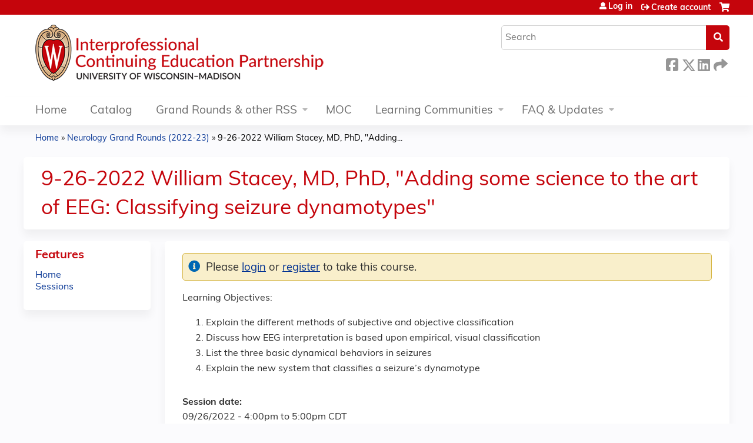

--- FILE ---
content_type: text/css
request_url: https://convey.aamc.org/convey-discloser-list-reports/styles-ZT52BJ7P.css
body_size: 36881
content:
@font-face{font-family:Chivo;font-style:italic;font-weight:400;font-display:swap;src:url(https://fonts.gstatic.com/s/chivo/v20/va9G4kzIxd1KFrBtce5flZDP.woff2) format("woff2");unicode-range:U+0102-0103,U+0110-0111,U+0128-0129,U+0168-0169,U+01A0-01A1,U+01AF-01B0,U+0300-0301,U+0303-0304,U+0308-0309,U+0323,U+0329,U+1EA0-1EF9,U+20AB}@font-face{font-family:Chivo;font-style:italic;font-weight:400;font-display:swap;src:url(https://fonts.gstatic.com/s/chivo/v20/va9G4kzIxd1KFrBtce9flZDP.woff2) format("woff2");unicode-range:U+0100-02BA,U+02BD-02C5,U+02C7-02CC,U+02CE-02D7,U+02DD-02FF,U+0304,U+0308,U+0329,U+1D00-1DBF,U+1E00-1E9F,U+1EF2-1EFF,U+2020,U+20A0-20AB,U+20AD-20C0,U+2113,U+2C60-2C7F,U+A720-A7FF}@font-face{font-family:Chivo;font-style:italic;font-weight:400;font-display:swap;src:url(https://fonts.gstatic.com/s/chivo/v20/va9G4kzIxd1KFrBtceFflQ.woff2) format("woff2");unicode-range:U+0000-00FF,U+0131,U+0152-0153,U+02BB-02BC,U+02C6,U+02DA,U+02DC,U+0304,U+0308,U+0329,U+2000-206F,U+20AC,U+2122,U+2191,U+2193,U+2212,U+2215,U+FEFF,U+FFFD}@font-face{font-family:Chivo;font-style:italic;font-weight:700;font-display:swap;src:url(https://fonts.gstatic.com/s/chivo/v20/va9G4kzIxd1KFrBtce5flZDP.woff2) format("woff2");unicode-range:U+0102-0103,U+0110-0111,U+0128-0129,U+0168-0169,U+01A0-01A1,U+01AF-01B0,U+0300-0301,U+0303-0304,U+0308-0309,U+0323,U+0329,U+1EA0-1EF9,U+20AB}@font-face{font-family:Chivo;font-style:italic;font-weight:700;font-display:swap;src:url(https://fonts.gstatic.com/s/chivo/v20/va9G4kzIxd1KFrBtce9flZDP.woff2) format("woff2");unicode-range:U+0100-02BA,U+02BD-02C5,U+02C7-02CC,U+02CE-02D7,U+02DD-02FF,U+0304,U+0308,U+0329,U+1D00-1DBF,U+1E00-1E9F,U+1EF2-1EFF,U+2020,U+20A0-20AB,U+20AD-20C0,U+2113,U+2C60-2C7F,U+A720-A7FF}@font-face{font-family:Chivo;font-style:italic;font-weight:700;font-display:swap;src:url(https://fonts.gstatic.com/s/chivo/v20/va9G4kzIxd1KFrBtceFflQ.woff2) format("woff2");unicode-range:U+0000-00FF,U+0131,U+0152-0153,U+02BB-02BC,U+02C6,U+02DA,U+02DC,U+0304,U+0308,U+0329,U+2000-206F,U+20AC,U+2122,U+2191,U+2193,U+2212,U+2215,U+FEFF,U+FFFD}@font-face{font-family:Chivo;font-style:normal;font-weight:400;font-display:swap;src:url(https://fonts.gstatic.com/s/chivo/v20/va9I4kzIxd1KFrBnQeNHkQ.woff2) format("woff2");unicode-range:U+0102-0103,U+0110-0111,U+0128-0129,U+0168-0169,U+01A0-01A1,U+01AF-01B0,U+0300-0301,U+0303-0304,U+0308-0309,U+0323,U+0329,U+1EA0-1EF9,U+20AB}@font-face{font-family:Chivo;font-style:normal;font-weight:400;font-display:swap;src:url(https://fonts.gstatic.com/s/chivo/v20/va9I4kzIxd1KFrBmQeNHkQ.woff2) format("woff2");unicode-range:U+0100-02BA,U+02BD-02C5,U+02C7-02CC,U+02CE-02D7,U+02DD-02FF,U+0304,U+0308,U+0329,U+1D00-1DBF,U+1E00-1E9F,U+1EF2-1EFF,U+2020,U+20A0-20AB,U+20AD-20C0,U+2113,U+2C60-2C7F,U+A720-A7FF}@font-face{font-family:Chivo;font-style:normal;font-weight:400;font-display:swap;src:url(https://fonts.gstatic.com/s/chivo/v20/va9I4kzIxd1KFrBoQeM.woff2) format("woff2");unicode-range:U+0000-00FF,U+0131,U+0152-0153,U+02BB-02BC,U+02C6,U+02DA,U+02DC,U+0304,U+0308,U+0329,U+2000-206F,U+20AC,U+2122,U+2191,U+2193,U+2212,U+2215,U+FEFF,U+FFFD}@font-face{font-family:Chivo;font-style:normal;font-weight:700;font-display:swap;src:url(https://fonts.gstatic.com/s/chivo/v20/va9I4kzIxd1KFrBnQeNHkQ.woff2) format("woff2");unicode-range:U+0102-0103,U+0110-0111,U+0128-0129,U+0168-0169,U+01A0-01A1,U+01AF-01B0,U+0300-0301,U+0303-0304,U+0308-0309,U+0323,U+0329,U+1EA0-1EF9,U+20AB}@font-face{font-family:Chivo;font-style:normal;font-weight:700;font-display:swap;src:url(https://fonts.gstatic.com/s/chivo/v20/va9I4kzIxd1KFrBmQeNHkQ.woff2) format("woff2");unicode-range:U+0100-02BA,U+02BD-02C5,U+02C7-02CC,U+02CE-02D7,U+02DD-02FF,U+0304,U+0308,U+0329,U+1D00-1DBF,U+1E00-1E9F,U+1EF2-1EFF,U+2020,U+20A0-20AB,U+20AD-20C0,U+2113,U+2C60-2C7F,U+A720-A7FF}@font-face{font-family:Chivo;font-style:normal;font-weight:700;font-display:swap;src:url(https://fonts.gstatic.com/s/chivo/v20/va9I4kzIxd1KFrBoQeM.woff2) format("woff2");unicode-range:U+0000-00FF,U+0131,U+0152-0153,U+02BB-02BC,U+02C6,U+02DA,U+02DC,U+0304,U+0308,U+0329,U+2000-206F,U+20AC,U+2122,U+2191,U+2193,U+2212,U+2215,U+FEFF,U+FFFD}@font-face{font-family:Material Icons;font-style:normal;font-weight:400;src:url(https://fonts.gstatic.com/s/materialicons/v143/flUhRq6tzZclQEJ-Vdg-IuiaDsNc.woff2) format("woff2")}@font-face{font-family:Material Icons Outlined;font-style:normal;font-weight:400;src:url(https://fonts.gstatic.com/s/materialiconsoutlined/v109/gok-H7zzDkdnRel8-DQ6KAXJ69wP1tGnf4ZGhUce.woff2) format("woff2")}.material-icons{font-family:Material Icons;font-weight:400;font-style:normal;font-size:24px;line-height:1;letter-spacing:normal;text-transform:none;display:inline-block;white-space:nowrap;word-wrap:normal;direction:ltr;-webkit-font-feature-settings:"liga";-webkit-font-smoothing:antialiased}.material-icons-outlined{font-family:Material Icons Outlined;font-weight:400;font-style:normal;font-size:24px;line-height:1;letter-spacing:normal;text-transform:none;display:inline-block;white-space:nowrap;word-wrap:normal;direction:ltr;-webkit-font-feature-settings:"liga";-webkit-font-smoothing:antialiased}:root{--content-max-width: none;--header-accent: $primary;--header-accent-height: 0;--header-text: $white;--header-text-active: $primary;--header-notification-color: $white;--subheader-accent: $primary;--subheader-accent-height: 0;--subheader-text: $black-60;--subheader-item-active: $primary-light;--footer-height: 30px;--footer-padding: 0;--body-background: $black-5;--header-footer: calc( var(--header-height, 0) + var(--footer-height, 0) + var(--subheader-height, 0) + 10px );--footer-background: $black-5}html{box-sizing:border-box}*,*:before,*:after{box-sizing:inherit}body{margin:0;font:400 14px/1.35 Chivo,sans-serif;background:#f2f2f2}@media print{body{background:none}}@media (max-width: 599px){body input,body textarea,body select{font-size:16px!important}}body.restrict-at-tablet-responsive{min-width:1024px}h1,.h1{color:#000;letter-spacing:0;font-weight:400;margin:20px 0 12px;font-size:28px;line-height:33px}@media print{h1,.h1{font-size:24px;line-height:29px}}h2,.h2{color:#000;letter-spacing:0;font-weight:400;margin:20px 0 12px;font-size:24px;line-height:29px}@media print{h2,.h2{font-size:22px;line-height:27px}}h3,.h3{color:#000;letter-spacing:0;font-weight:400;margin:20px 0 12px;font-size:22px;line-height:27px}@media print{h3,.h3{font-size:18px;line-height:22px}}h4,.h4{color:#000;letter-spacing:0;font-weight:400;margin:20px 0 12px;font-size:18px;line-height:22px}@media print{h4,.h4{font-size:16px;line-height:21px}}h5,.h5{color:#000;letter-spacing:0;margin:20px 0 12px;font-size:16px;line-height:21px;font-weight:700}h6,.h6{color:#000;letter-spacing:0;font-weight:400;margin:20px 0 12px;font-size:16px;line-height:19px}.p1{color:#000;margin:12px 0;font-weight:400;font-size:16px;line-height:21px}p,.p2{color:#000;margin:12px 0;font-weight:400;font-size:14px;line-height:19px}.p3{color:#000;margin:12px 0;font-weight:400;font-size:12px;line-height:16px}a{color:#006a72;text-decoration:none}a:hover{text-decoration:underline!important;cursor:pointer}a:focus-visible,a.cdk-keyboard-focused{outline:2px solid #000;border-radius:1px}a:visited{color:#006a72;text-decoration:none}.aamc-link,p>a,td>a,aamc-ui-custom-table-cell a{text-decoration:underline;color:#006a72;cursor:pointer}.aamc-link:hover,p>a:hover,td>a:hover,aamc-ui-custom-table-cell a:hover{color:#0f4448}.aamc-link:focus-visible,.aamc-link.cdk-keyboard-focused,p>a:focus-visible,p>a.cdk-keyboard-focused,td>a:focus-visible,td>a.cdk-keyboard-focused,aamc-ui-custom-table-cell a:focus-visible,aamc-ui-custom-table-cell a.cdk-keyboard-focused{color:#0f4448;outline:2px solid #000;border-radius:2px}.aamc-link:active,p>a:active,td>a:active,aamc-ui-custom-table-cell a:active{font-weight:700}code{display:block;white-space:pre-wrap;border:1px solid #ccc;border-radius:4px;background-color:#e0e3e7;color:#000;padding:10px}@media (max-width: 959px){code{overflow-wrap:anywhere}}@media print{code{background:none}}table{font-size:14px;color:#000}.label{font-weight:700}li{margin:6px;color:#000}.p1 li{margin:8px 0}aamc-navbar{position:fixed;top:0;left:0;right:0;z-index:2}.no-wrap{white-space:nowrap}.clickable:hover,.clickable:hover i{color:#006a72!important}.clickable i{color:#666!important}.clickable i:hover{color:#006a72!important}.clickable[i]{color:#666}.sidenav{display:flex;align-items:center;justify-content:center;width:200px}span.code{white-space:nowrap;border:1px solid #b3b3b3;border-radius:4px;background-color:#e0e3e7;color:#333;padding:2px 4px;margin:0 2px}.aamc-button{text-transform:uppercase;border-radius:0!important;font-size:15.3px;font-style:normal;font-stretch:normal;line-height:1.04;letter-spacing:1.25px}.hint-and-error-container{padding:4px 0 16px;position:relative;font-size:12px;color:#d5212b}.aamc-error-main-text{display:block;position:relative;padding-left:20px;color:#d5212b}.aamc-error-main-text i{position:absolute;left:0;z-index:1;vertical-align:text-bottom}@font-face{font-family:aamc-icons;src:url("./media/aamc-icons-4HCWJPHC.ttf?64f73375bea6e8bea3ecddf930affd99") format("truetype"),url("./media/aamc-icons-H7IIF3TT.woff?64f73375bea6e8bea3ecddf930affd99") format("woff"),url("./media/aamc-icons-3TZIXLO4.woff2?64f73375bea6e8bea3ecddf930affd99") format("woff2"),url("./media/aamc-icons-KWGTPWYR.svg?64f73375bea6e8bea3ecddf930affd99#aamc-icons") format("svg")}i[class^=aamc-i-]:before,i[class*=" aamc-i-"]:before{font-family:aamc-icons!important;font-style:normal;font-weight:400!important;font-variant:normal;text-transform:none;line-height:1;-webkit-font-smoothing:antialiased;-moz-osx-font-smoothing:grayscale}.aamc-i-account-o:before{content:"\f101"}.aamc-i-account:before{content:"\f102"}.aamc-i-add:before{content:"\f103"}.aamc-i-add-reminder:before{content:"\f16a"}.aamc-i-archives-o:before{content:"\f104"}.aamc-i-arrow-down:before{content:"\f105"}.aamc-i-arrow-up:before{content:"\f106"}.aamc-i-attachment:before{content:"\f107"}.aamc-i-auto-text:before{content:"\f165"}.aamc-i-adobe-pdf:before{content:"\f174"}.aamc-i-adobe-pdf-secure:before{content:"\f175"}.aamc-i-back:before{content:"\f108"}.aamc-i-barcode-scanner:before{content:"\f109"}.aamc-i-chat:before{content:"\f173"}.aamc-i-check:before{content:"\f10a"}.aamc-i-chevron-down:before{content:"\e91c"}.aamc-i-chevron-left:before{content:"\f10b"}.aamc-i-chevron-left-skip:before{content:"\f170"}.aamc-i-chevron-right:before{content:"\f10c"}.aamc-i-chevron-right-skip:before{content:"\f171"}.aamc-i-chevron-up:before{content:"\e91f"}.aamc-i-circle-add:before{content:"\f10d"}.aamc-i-circle-check-o:before{content:"\f10e"}.aamc-i-circle-check:before{content:"\f10f"}.aamc-i-circle-dash:before{content:"\f110"}.aamc-i-circle-move:before{content:"\f111"}.aamc-i-circle-o:before{content:"\f112"}.aamc-i-circle-x:before{content:"\f113"}.aamc-i-circle:before{content:"\f114"}.aamc-i-close:before{content:"\f115"}.aamc-i-cog:before{content:"\f116"}.aamc-i-copy:before{content:"\f117"}.aamc-i-date-day:before{content:"\f118"}.aamc-i-date:before{content:"\f119"}.aamc-i-desc-o:before{content:"\f11a"}.aamc-i-desktop:before{content:"\f11b"}.aamc-i-document-pdf:before{content:"\f11c"}.aamc-i-document:before{content:"\f11d"}.aamc-i-download:before{content:"\f11e"}.aamc-i-drafts:before{content:"\f166"}.aamc-i-dropdown-arrow-up:before{content:"\f11f"}.aamc-i-dropdown-arrow:before{content:"\f120"}.aamc-i-dropdown-down:before{content:"\f121"}.aamc-i-dropdown-up:before{content:"\f122"}.aamc-i-edit:before{content:"\f123"}.aamc-i-edit-reminder:before{content:"\f16b"}.aamc-i-edit-title:before{content:"\f16c"}.aamc-i-email:before{content:"\f124"}.aamc-i-event-o:before{content:"\f125"}.aamc-i-facebook:before{content:"\f163"}.aamc-i-favorite-filled:before{content:"\f126"}.aamc-i-favorite:before{content:"\f127"}.aamc-i-fax:before{content:"\f15e"}.aamc-i-filter-active:before{content:"\f128"}.aamc-i-filter:before{content:"\f12a"}.aamc-i-folder:before{content:"\f167"}.aamc-i-folder-closed:before{content:"\f12b"}.aamc-i-folder-open:before{content:"\f12c"}.aamc-i-forward:before{content:"\f12d"}.aamc-i-grid:before{content:"\f12e"}.aamc-i-healthcheck:before{content:"\f12f"}.aamc-i-help-o:before{content:"\f130"}.aamc-i-help:before{content:"\e932"}.aamc-i-hide:before{content:"\f131"}.aamc-i-home-o:before{content:"\f132"}.aamc-i-home:before{content:"\f133"}.aamc-i-in-progress:before{content:"\f134"}.aamc-i-inbox:before{content:"\f168"}.aamc-i-info:before{content:"\f135"}.aamc-i-instagram:before{content:"\f164"}.aamc-i-issue:before{content:"\f136"}.aamc-i-link:before{content:"\f137"}.aamc-i-linkedin:before{content:"\f161"}.aamc-i-list:before{content:"\f138"}.aamc-i-lock:before{content:"\f15d"}.aamc-i-login:before{content:"\f139"}.aamc-i-logout:before{content:"\f13a"}.aamc-i-mail-stroked:before{content:"\f16d"}.aamc-i-mail-in-stroked:before{content:"\f16e"}.aamc-i-mail-out-stroked:before{content:"\f16f"}.aamc-i-menu:before{content:"\f13b"}.aamc-i-minus:before{content:"\f13c"}.aamc-i-mobile:before{content:"\f13d"}.aamc-i-more-h:before{content:"\f13e"}.aamc-i-more-v:before{content:"\f13f"}.aamc-i-my-location:before{content:"\f140"}.aamc-i-new-window:before{content:"\f141"}.aamc-i-note:before{content:"\f142"}.aamc-i-notification-o:before{content:"\f143"}.aamc-i-notification:before{content:"\f144"}.aamc-i-phone:before{content:"\f145"}.aamc-i-photo:before{content:"\f146"}.aamc-i-play:before{content:"\f147"}.aamc-i-print:before{content:"\f148"}.aamc-i-rankings-o:before{content:"\f149"}.aamc-i-redo:before{content:"\f14a"}.aamc-i-refresh:before{content:"\f14b"}.aamc-i-reorder-mode:before{content:"\f14c"}.aamc-i-reorder:before{content:"\f14d"}.aamc-i-reply:before{content:"\e900"}.aamc-i-reports-o:before{content:"\f14e"}.aamc-i-resort:before{content:"\f14f"}.aamc-i-search:before{content:"\f150"}.aamc-i-sent:before{content:"\f169"}.aamc-i-show:before{content:"\f151"}.aamc-i-sign-out:before{content:"\f152"}.aamc-i-sms:before{content:"\f153"}.aamc-i-snapshot:before{content:"\f154"}.aamc-i-sort:before{content:"\f155"}.aamc-i-sync:before{content:"\f157"}.aamc-i-tag:before{content:"\f172"}.aamc-i-trash:before{content:"\f158"}.aamc-i-twitter:before{content:"\f162"}.aamc-i-undo:before{content:"\f159"}.aamc-i-upload:before{content:"\f15a"}.aamc-i-user-add:before{content:"\f15b"}.aamc-i-warning:before{content:"\f15c"}.aamc-i-web:before{content:"\f15f"}.aamc-i-youtube:before{content:"\f160"}.aamc-i-amex:before{content:"\f129"}.aamc-i-assignment:before{content:"\f156"}.aamc-i-ban:before{content:"\f176"}.aamc-i-clock:before{content:"\f177"}.aamc-i-cloud-download:before{content:"\f178"}.aamc-i-cloud-upload:before{content:"\f179"}.aamc-i-code:before{content:"\f17a"}.aamc-i-connect-without-contact:before{content:"\f17b"}.aamc-i-data-usage:before{content:"\f17c"}.aamc-i-discover:before{content:"\f17d"}.aamc-i-document-csv:before{content:"\f17e"}.aamc-i-domain:before{content:"\f17f"}.aamc-i-done-all:before{content:"\f180"}.aamc-i-double-arrow:before{content:"\f181"}.aamc-i-down-arrow:before{content:"\f182"}.aamc-i-folder-move:before{content:"\f183"}.aamc-i-graduation-cap:before{content:"\f184"}.aamc-i-grid-view:before{content:"\f185"}.aamc-i-history:before{content:"\f186"}.aamc-i-image-mode:before{content:"\f187"}.aamc-i-insert-chart:before{content:"\f188"}.aamc-i-manage-accounts:before{content:"\f189"}.aamc-i-mastercard:before{content:"\f18a"}.aamc-i-money:before{content:"\f18b"}.aamc-i-note-add:before{content:"\f18c"}.aamc-i-pause-o:before{content:"\f18d"}.aamc-i-pin:before{content:"\f18e"}.aamc-i-processing:before{content:"\f18f"}.aamc-i-save:before{content:"\f190"}.aamc-i-share:before{content:"\f191"}.aamc-i-shield:before{content:"\f192"}.aamc-i-shopping-cart:before{content:"\f193"}.aamc-i-signal:before{content:"\f194"}.aamc-i-table-chart:before{content:"\f195"}.aamc-i-timer:before{content:"\f196"}.aamc-i-university:before{content:"\f197"}.aamc-i-up-arrow:before{content:"\f198"}.aamc-i-visa:before{content:"\f199"}.aamc-i-zoom-in:before{content:"\f19a"}.aamc-i-zoom-out:before{content:"\f19b"}[class^=aamc-i],[class*=aamc-i]{font-family:aamc-icons!important;speak:none;font-style:normal;font-weight:400;font-variant:normal;text-transform:none;line-height:1;-webkit-font-smoothing:antialiased;-moz-osx-font-smoothing:grayscale;font-size:20px}[class^=aamc-i].large,[class^=aamc-i].medium,[class*=aamc-i].large,[class*=aamc-i].medium{font-size:20px;padding:1px}[class^=aamc-i].large:focus-visible,[class^=aamc-i].medium:focus-visible,[class*=aamc-i].large:focus-visible,[class*=aamc-i].medium:focus-visible{background-color:transparent;outline:2px solid #000;border-radius:15px}[class^=aamc-i].small,[class*=aamc-i].small{font-size:16px}[class^=aamc-i].small:focus-visible,[class*=aamc-i].small:focus-visible{background-color:transparent;outline:2px solid #000;border-radius:15px}[class^=aamc-i].clickable,[class*=aamc-i].clickable{color:#666;padding:1px}[class^=aamc-i].clickable:hover,[class^=aamc-i].clickable:focus,[class*=aamc-i].clickable:hover,[class*=aamc-i].clickable:focus{color:#006a72}[class^=aamc-i].clickable:focus-visible,[class*=aamc-i].clickable:focus-visible{background-color:transparent;outline:2px solid #000;border-radius:15px}[class^=aamc-i]:focus-visible,[class*=aamc-i]:focus-visible{background-color:transparent;outline:2px solid #000;border-radius:15px;outline-offset:-1px}.mat-mdc-button [class^=aamc-i],.mat-mdc-button [class*=aamc-i],.mat-mdc-outlined-button [class^=aamc-i],.mat-mdc-outlined-button [class*=aamc-i],.mat-mdc-unelevated-button [class^=aamc-i],.mat-mdc-unelevated-button [class*=aamc-i]{font-size:16px;vertical-align:text-top!important;padding-right:8px}.mat-mdc-button [class^=aamc-i].right-icon,.mat-mdc-button [class*=aamc-i].right-icon,.mat-mdc-outlined-button [class^=aamc-i].right-icon,.mat-mdc-outlined-button [class*=aamc-i].right-icon,.mat-mdc-unelevated-button [class^=aamc-i].right-icon,.mat-mdc-unelevated-button [class*=aamc-i].right-icon{padding-right:0;padding-left:4px}.mat-icon,.material-icons{font-family:Material Icons;font-weight:400;font-style:normal;font-size:20px;display:inline-block;line-height:1;text-transform:none;letter-spacing:normal;word-wrap:normal;white-space:nowrap;direction:ltr;-webkit-font-smoothing:antialiased;text-rendering:optimizelegibility;-moz-osx-font-smoothing:grayscale;font-feature-settings:"liga"}.mat-datepicker-toggle .mat-mdc-button.mat-mdc-icon-button.mat-mdc-button-base.cdk-focused.cdk-keyboard-focused svg{outline:2px solid #006a72;outline-style:auto;outline-offset:1px}.content-well{margin:0 16px}@media (min-width: 960px){.content-well{margin:0 24px}}@media (min-width: 1280px){.content-well{margin:0 40px}}.content-well .content-well{margin:auto}@media (min-width: 960px){.content-well .content-well{margin:auto}}@media (min-width: 1280px){.content-well .content-well{margin:auto}}.content-well{max-width:var(--content-max-width)}@media print{.content-well{max-width:none;margin:0}}.xx-large-content{max-width:1840px;margin:0 auto}.x-large-content{max-width:1360px;margin:0 auto}.large-content{max-width:1080px;margin:0 auto}.medium-content{max-width:768px;margin:0 auto}.small-content{max-width:674px;margin:0 auto}.mobile .page-content{padding-left:0;padding-right:0}.router-flex{display:flex;flex:1 1 auto;flex-direction:column;background-color:#f2f2f2}.flex-container{width:100%;display:flex;margin-left:auto;margin-right:auto;flex-direction:column;max-width:var(--content-max-width);min-height:calc(100vh - var(--header-footer, 0));align-content:center;background-color:#f2f2f2}@media print{.flex-container{min-height:none}}.content{flex-grow:1}@media (max-width: 599px){.cdk-overlay-connected-position-bounding-box{left:8px!important;width:calc(100vw - 32px)!important;max-width:calc(100vw - 32px)!important;margin:auto 8px!important;overflow:scroll}}.mat-mdc-tab-group .mat-mdc-tab-header .mat-mdc-tab-label-container{flex-grow:unset!important}.mat-mdc-tab-group .mat-mdc-tab,.mat-mdc-tab-group .mat-tab-link,.mat-mdc-tab-group .mat-mdc-tab-link{border-radius:4px 4px 0 0!important;min-width:160px}.mat-mdc-tab-group .mat-mdc-tab:focus-visible,.mat-mdc-tab-group .mat-tab-link:focus-visible,.mat-mdc-tab-group .mat-mdc-tab-link:focus-visible{outline:2px solid #000;outline-offset:-2px}.mat-mdc-tab-group .mat-mdc-tab .mdc-tab__content .mdc-tab__text-label,.mat-mdc-tab-group .mat-tab-link .mdc-tab__content .mdc-tab__text-label,.mat-mdc-tab-group .mat-mdc-tab-link .mdc-tab__content .mdc-tab__text-label{color:#006a72}.mat-mdc-tab-group .mdc-tab-indicator .mdc-tab-indicator__content{border-color:transparent!important}mat-tab-group.solid-tabs{color:#000!important}mat-tab-group.solid-tabs .mat-tab-nav-bar,mat-tab-group.solid-tabs .mat-mdc-tab-header{border-bottom:0}mat-tab-group.solid-tabs .mat-mdc-tab,mat-tab-group.solid-tabs .mat-tab-link,mat-tab-group.solid-tabs .mat-mdc-tab-link{opacity:1;color:#006a72!important}mat-tab-group.solid-tabs .mat-mdc-tab .warning-icon,mat-tab-group.solid-tabs .mat-tab-link .warning-icon,mat-tab-group.solid-tabs .mat-mdc-tab-link .warning-icon{padding:0 0 4px 4px;color:#f5780a!important;font-size:16px}mat-tab-group.solid-tabs .mat-mdc-tab:hover{background:#e5f0f1!important;color:#0f4448}mat-tab-group.solid-tabs .mat-mdc-tab:hover .mdc-tab__content .mdc-tab__text-label{color:#0f4448!important}mat-tab-group.solid-tabs .mat-mdc-tab-body .mat-mdc-tab-body-content{padding:24px 0 0}@media screen and (max-width: 959px){mat-tab-group.solid-tabs .mat-mdc-tab-body .mat-mdc-tab-body-content{padding:8px!important}}mat-tab-group.solid-tabs .mat-mdc-tab-header{border-bottom:1px solid #ccc}mat-tab-group.solid-tabs .mat-ink-bar{background-color:transparent!important}mat-tab-group.solid-tabs .mdc-tab--active{color:#006a72;opacity:1;font-weight:700;background:#006a72!important;color:#fff!important}mat-tab-group.solid-tabs .mdc-tab--active i{color:#fff;padding:0 4px 4px 0}mat-tab-group.solid-tabs .mdc-tab--active i,mat-tab-group.solid-tabs .mdc-tab--active .mdc-tab__text-label,mat-tab-group.solid-tabs .mdc-tab--active .warning-icon{color:#fff!important}mat-tab-group.solid-tabs .mat-mdc-tab.mat-mdc-tab-disabled,mat-tab-group.solid-tabs .mat-tab-link.mat-mdc-tab-disabled,mat-tab-group.solid-tabs .mat-mdc-tab-link.mat-mdc-tab-disabled{opacity:.5;cursor:not-allowed!important;background:transparent!important}mat-tab-group.solid-tabs .mat-mdc-tab.mat-mdc-tab-disabled:hover,mat-tab-group.solid-tabs .mat-tab-link.mat-mdc-tab-disabled:hover,mat-tab-group.solid-tabs .mat-mdc-tab-link.mat-mdc-tab-disabled:hover{font-weight:400;color:#006a72!important;margin-top:0;padding-top:0}mat-tab-group.solid-tabs .mat-mdc-tab.mat-mdc-tab-disabled:hover i,mat-tab-group.solid-tabs .mat-mdc-tab.mat-mdc-tab-disabled:hover .mdc-tab__text-label,mat-tab-group.solid-tabs .mat-tab-link.mat-mdc-tab-disabled:hover i,mat-tab-group.solid-tabs .mat-tab-link.mat-mdc-tab-disabled:hover .mdc-tab__text-label,mat-tab-group.solid-tabs .mat-mdc-tab-link.mat-mdc-tab-disabled:hover i,mat-tab-group.solid-tabs .mat-mdc-tab-link.mat-mdc-tab-disabled:hover .mdc-tab__text-label{color:#006a72!important}mat-tab-group.solid-tabs .mat-mdc-tab-header-pagination-before{border-right:1px solid #006a72}mat-tab-group.solid-tabs .mat-mdc-tab-header-pagination-after{border-left:1px solid #006a72}mat-tab-group.solid-tabs .mat-mdc-tab-header-pagination-disabled{opacity:.5;box-shadow:none;cursor:default;border:none}mat-tab-group.solid-tabs .mat-mdc-tab-header-pagination{box-shadow:none}mat-tab-group.solid-tabs .mat-mdc-tab-header-pagination-chevron{border-color:#006a72!important}mat-tab-group.solid-tabs_card .mat-mdc-tab i,mat-tab-group.solid-tabs_card .mat-tab-link i,mat-tab-group.solid-tabs_card .mat-mdc-tab-link i{color:#006a72!important;padding:0 4px 4px 0}mat-tab-group.solid-tabs_card .mat-mdc-tab:hover,mat-tab-group.solid-tabs_card .mat-tab-link:hover,mat-tab-group.solid-tabs_card .mat-mdc-tab-link:hover{background:#0f4448!important;color:#fff!important}mat-tab-group.solid-tabs_card .mat-mdc-tab:hover i,mat-tab-group.solid-tabs_card .mat-mdc-tab:hover .mdc-tab__text-label,mat-tab-group.solid-tabs_card .mat-tab-link:hover i,mat-tab-group.solid-tabs_card .mat-tab-link:hover .mdc-tab__text-label,mat-tab-group.solid-tabs_card .mat-mdc-tab-link:hover i,mat-tab-group.solid-tabs_card .mat-mdc-tab-link:hover .mdc-tab__text-label{color:#fff!important}mat-tab-group.solid-tabs_card .mat-mdc-tab:hover .mdc-tab__content .mdc-tab__text-label,mat-tab-group.solid-tabs_card .mat-tab-link:hover .mdc-tab__content .mdc-tab__text-label,mat-tab-group.solid-tabs_card .mat-mdc-tab-link:hover .mdc-tab__content .mdc-tab__text-label{color:#fff!important}mat-tab-group.solid-tabs_card .mdc-tab--active{color:#006a72;opacity:1;font-weight:700;background:#006a72!important;color:#fff!important}mat-tab-group.solid-tabs_card .mdc-tab--active i{color:#fff;padding:0 4px 4px 0}mat-tab-group.solid-tabs_card .mdc-tab--active i,mat-tab-group.solid-tabs_card .mdc-tab--active .mdc-tab__text-label,mat-tab-group.solid-tabs_card .mdc-tab--active .warning-icon{color:#fff!important}mat-tab-group.solid-tabs_card .mat-mdc-tab.mat-mdc-tab-disabled,mat-tab-group.solid-tabs_card .mat-tab-link.mat-mdc-tab-disabled,mat-tab-group.solid-tabs_card .mat-mdc-tab-link.mat-mdc-tab-disabled{opacity:.5;cursor:not-allowed!important;background:transparent!important}mat-tab-group.solid-tabs_card .mat-mdc-tab.mat-mdc-tab-disabled:hover,mat-tab-group.solid-tabs_card .mat-tab-link.mat-mdc-tab-disabled:hover,mat-tab-group.solid-tabs_card .mat-mdc-tab-link.mat-mdc-tab-disabled:hover{font-weight:400;color:#006a72!important;margin-top:0;padding-top:0}mat-tab-group.solid-tabs_card .mat-mdc-tab.mat-mdc-tab-disabled:hover i,mat-tab-group.solid-tabs_card .mat-mdc-tab.mat-mdc-tab-disabled:hover .mdc-tab__text-label,mat-tab-group.solid-tabs_card .mat-tab-link.mat-mdc-tab-disabled:hover i,mat-tab-group.solid-tabs_card .mat-tab-link.mat-mdc-tab-disabled:hover .mdc-tab__text-label,mat-tab-group.solid-tabs_card .mat-mdc-tab-link.mat-mdc-tab-disabled:hover i,mat-tab-group.solid-tabs_card .mat-mdc-tab-link.mat-mdc-tab-disabled:hover .mdc-tab__text-label{color:#006a72!important}mat-tab-group.solid-tabs_card .mat-mdc-tab-header{border-bottom:2px solid #006a72}mat-tab-group.solid-tabs_card .mat-mdc-tab-body-wrapper{border-radius:0 0 4px 4px;background:#fff;box-shadow:0 3px 1px -2px #0003,0 2px 2px #00000024,0 1px 5px #0000001f}mat-tab-group.solid-tabs_card .mat-ink-bar{background-color:transparent!important}mat-tab-group.solid-tabs_card .mat-mdc-tab-body .mat-mdc-tab-body-content{padding:24px;overflow:visible}mat-tab-group.plain-tabs .mat-mdc-tab:hover,mat-tab-group.plain-tabs .mat-tab-link:hover,mat-tab-group.plain-tabs .mat-mdc-tab-link:hover{color:#0f4448!important;background:#e5f0f1!important}mat-tab-group.plain-tabs .mat-mdc-tab:hover i,mat-tab-group.plain-tabs .mat-tab-link:hover i,mat-tab-group.plain-tabs .mat-mdc-tab-link:hover i{color:#0f4448!important}mat-tab-group.plain-tabs .mat-mdc-tab-header{border-bottom:1px solid #006a72!important}mat-tab-group.plain-tabs .mdc-tab--active{color:#006a72;opacity:1;font-weight:700;border-bottom:2px solid #0f4448!important}mat-tab-group.plain-tabs .mdc-tab--active:hover{background:transparent}mat-tab-group.plain-tabs .mat-mdc-tab.mat-mdc-tab-disabled,mat-tab-group.plain-tabs .mat-tab-link.mat-mdc-tab-disabled,mat-tab-group.plain-tabs .mat-mdc-tab-link.mat-mdc-tab-disabled{opacity:.5;cursor:not-allowed!important;border:none;background:transparent!important}mat-tab-group.plain-tabs .mat-mdc-tab.mat-mdc-tab-disabled:hover,mat-tab-group.plain-tabs .mat-tab-link.mat-mdc-tab-disabled:hover,mat-tab-group.plain-tabs .mat-mdc-tab-link.mat-mdc-tab-disabled:hover{font-weight:400;color:#006a72!important;margin-top:0;padding-top:0}mat-tab-group.plain-tabs .mat-mdc-tab.mat-mdc-tab-disabled:hover i,mat-tab-group.plain-tabs .mat-mdc-tab.mat-mdc-tab-disabled:hover .mdc-tab__text-label,mat-tab-group.plain-tabs .mat-tab-link.mat-mdc-tab-disabled:hover i,mat-tab-group.plain-tabs .mat-tab-link.mat-mdc-tab-disabled:hover .mdc-tab__text-label,mat-tab-group.plain-tabs .mat-mdc-tab-link.mat-mdc-tab-disabled:hover i,mat-tab-group.plain-tabs .mat-mdc-tab-link.mat-mdc-tab-disabled:hover .mdc-tab__text-label{color:#006a72!important}mat-tab-group.plain-tabs .mat-mdc-tab-header-pagination-before{border-right:1px solid #006a72}mat-tab-group.plain-tabs .mat-mdc-tab-header-pagination-after{border-left:1px solid #006a72}mat-tab-group.plain-tabs .mat-mdc-tab-header-pagination-disabled{opacity:.5;box-shadow:none;cursor:default;border:none}mat-tab-group.plain-tabs .mat-mdc-tab-header-pagination{box-shadow:none}mat-tab-group.plain-tabs .mat-mdc-tab-header-pagination-chevron{border-color:#006a72!important}mat-tab-group.plain-tabs_card .mat-mdc-tab i,mat-tab-group.plain-tabs_card .mat-tab-link i,mat-tab-group.plain-tabs_card .mat-mdc-tab-link i{color:#006a72!important;padding:0 4px 4px 0}mat-tab-group.plain-tabs_card .mat-mdc-tab:hover,mat-tab-group.plain-tabs_card .mat-tab-link:hover,mat-tab-group.plain-tabs_card .mat-mdc-tab-link:hover{background:#0f4448!important;color:#fff!important}mat-tab-group.plain-tabs_card .mat-mdc-tab:hover i,mat-tab-group.plain-tabs_card .mat-mdc-tab:hover .mdc-tab__text-label,mat-tab-group.plain-tabs_card .mat-tab-link:hover i,mat-tab-group.plain-tabs_card .mat-tab-link:hover .mdc-tab__text-label,mat-tab-group.plain-tabs_card .mat-mdc-tab-link:hover i,mat-tab-group.plain-tabs_card .mat-mdc-tab-link:hover .mdc-tab__text-label{color:#fff!important}mat-tab-group.plain-tabs_card .mat-mdc-tab:hover .mdc-tab__content .mdc-tab__text-label,mat-tab-group.plain-tabs_card .mat-tab-link:hover .mdc-tab__content .mdc-tab__text-label,mat-tab-group.plain-tabs_card .mat-mdc-tab-link:hover .mdc-tab__content .mdc-tab__text-label{color:#fff!important}mat-tab-group.plain-tabs_card .mdc-tab--active{color:#006a72;opacity:1;font-weight:700;border-bottom:2px solid #0f4448!important}mat-tab-group.plain-tabs_card .mdc-tab--active:hover{background:transparent}mat-tab-group.plain-tabs_card .mat-mdc-tab.mat-mdc-tab-disabled,mat-tab-group.plain-tabs_card .mat-tab-link.mat-mdc-tab-disabled,mat-tab-group.plain-tabs_card .mat-mdc-tab-link.mat-mdc-tab-disabled{opacity:.5;cursor:not-allowed!important;border:none;background:transparent!important}mat-tab-group.plain-tabs_card .mat-mdc-tab.mat-mdc-tab-disabled:hover,mat-tab-group.plain-tabs_card .mat-tab-link.mat-mdc-tab-disabled:hover,mat-tab-group.plain-tabs_card .mat-mdc-tab-link.mat-mdc-tab-disabled:hover{font-weight:400;color:#006a72!important;margin-top:0;padding-top:0}mat-tab-group.plain-tabs_card .mat-mdc-tab.mat-mdc-tab-disabled:hover i,mat-tab-group.plain-tabs_card .mat-mdc-tab.mat-mdc-tab-disabled:hover .mdc-tab__text-label,mat-tab-group.plain-tabs_card .mat-tab-link.mat-mdc-tab-disabled:hover i,mat-tab-group.plain-tabs_card .mat-tab-link.mat-mdc-tab-disabled:hover .mdc-tab__text-label,mat-tab-group.plain-tabs_card .mat-mdc-tab-link.mat-mdc-tab-disabled:hover i,mat-tab-group.plain-tabs_card .mat-mdc-tab-link.mat-mdc-tab-disabled:hover .mdc-tab__text-label{color:#006a72!important}mat-tab-group.plain-tabs_card .mat-mdc-tab-header{border-bottom:2px solid #006a72}mat-tab-group.plain-tabs_card .mat-mdc-tab-body-wrapper{border-radius:0 0 4px 4px;background:#fff;box-shadow:0 3px 1px -2px #0003,0 2px 2px #00000024,0 1px 5px #0000001f}mat-tab-group.plain-tabs_card .mat-ink-bar{background-color:transparent!important}mat-tab-group.plain-tabs_card .mat-mdc-tab-body .mat-mdc-tab-body-content{padding:24px;overflow:visible}button{text-transform:uppercase!important}button.text-transform-none{text-transform:none!important}button mat-icon{width:20px!important;height:20px!important}.mat-mdc-button,.mdc-button{padding:0 16px!important;white-space:nowrap}.mat-mdc-button.cdk-program-focused .mat-mdc-button-persistent-ripple:before,.mat-mdc-button.cdk-keyboard-focused .mat-mdc-button-persistent-ripple:before,.mdc-button.cdk-program-focused .mat-mdc-button-persistent-ripple:before,.mdc-button.cdk-keyboard-focused .mat-mdc-button-persistent-ripple:before{background-color:transparent}.mat-mdc-button:active .mat-mdc-button-persistent-ripple:before,.mdc-button:active .mat-mdc-button-persistent-ripple:before{background-color:transparent;opacity:1!important}.mat-mdc-button:hover .mat-mdc-button-persistent-ripple:before,.mdc-button:hover .mat-mdc-button-persistent-ripple:before{background-color:transparent;opacity:1!important}.mat-mdc-button .mat-mdc-button-touch-target,.mdc-button .mat-mdc-button-touch-target{height:38px!important}.mat-button-toggle.cdk-keyboard-focused{outline:2px solid #000;outline-offset:2px!important}.mat-button-toggle:focus-visible{outline:2px solid #000;outline-offset:2px!important}.mat-button-toggle.mat-button-toggle-checked{background-color:#006a72;color:#fff!important}.mat-mdc-button-base{min-height:38px}.mat-mdc-button-base.cdk-keyboard-focused:not(.nav-item,.mat-mdc-icon-button,.icon-button,.mat-mdc-menu-trigger,.sign-in,.mat-mdc-stroked-button,.attach-button){outline:2px solid #000;outline-offset:1px}.mat-mdc-button-base.mat-mdc-outlined-button.cdk-keyboard-focused{outline:2px solid #000;outline-offset:1px}.mat-mdc-button{color:#006a72;line-height:21px!important}.mat-mdc-button[disabled]{color:#006a72;opacity:.5}.mat-mdc-button .mat-mdc-button-touch-target{opacity:0!important}.mat-mdc-button:not([disabled]):hover:not(.nav-item,.mat-mdc-icon-button,.icon-button,.mat-mdc-menu-trigger,.sign-in,.mat-mdc-outlined-button){color:#0f4448;text-decoration:underline}.mat-mdc-button:not([disabled]):focus-visible:not(.nav-item,.mat-mdc-icon-button,.icon-button,.mat-mdc-menu-trigger,.sign-in,.mat-mdc-outlined-button){outline:2px solid #000;outline-offset:1px;background-color:transparent!important;text-decoration:underline}.mat-mdc-outlined-button{line-height:21px!important}.mat-mdc-outlined-button.mat-primary[disabled]{color:#006a72!important;border-color:#006a72;opacity:.5;cursor:not-allowed}.mat-mdc-outlined-button.mat-primary:not([disabled]){border-color:#006a72}.mat-mdc-outlined-button.mat-primary:not([disabled]):hover{background-color:#006a72;color:#fff}.mat-mdc-outlined-button.mat-primary:not([disabled]):focus-visible{outline:2px solid #000;outline-offset:1px;background-color:#006a72;color:#fff}.icon-button:not([disabled]){line-height:inherit;border:1px solid transparent}.icon-button:not([disabled]):hover{border-bottom-color:#006a72;padding:0 16px!important}.icon-button:not([disabled]):hover.mat-unthemed{border-radius:0}.icon-button:not([disabled]).cdk-keyboard-focused,.icon-button:not([disabled]):focus-visible{outline:2px solid #000;outline-offset:1px;padding:0 16px!important}.icon-button:not([disabled]).cdk-keyboard-focused:hover,.icon-button:not([disabled]):focus-visible:hover{border-bottom-color:transparent;border-radius:4px!important}.icon-button:not([disabled]).cdk-keyboard-focused .icon-button-label,.icon-button:not([disabled]):focus-visible .icon-button-label{text-decoration:underline}.icon-button span.icon-button-label{vertical-align:inherit!important;font-size:14px!important;text-transform:uppercase;padding:0!important}.mat-mdc-button-disabled,.mat-button-aria-disabled{outline:2px solid #000;outline-offset:1px;border-radius:4px}.mat-mdc-button-disabled .mat-mdc-button-persistent-ripple:before,.mat-button-aria-disabled .mat-mdc-button-persistent-ripple:before{background-color:transparent!important}.disabled-button[aria-disabled]{color:#006a72;opacity:.5;cursor:not-allowed}.disabled-button[aria-disabled]:hover,.disabled-button[aria-disabled]:focus-visible{background-color:transparent!important;text-decoration:none!important;color:#006a72!important;cursor:not-allowed!important;pointer-events:auto!important}.disabled-button[aria-disabled].icon-button{border:0!important}.mat-mdc-unelevated-button{line-height:21px!important}.mat-mdc-unelevated-button.mat-primary[disabled]{background-color:#006a72!important;color:#fff!important;opacity:.5;cursor:not-allowed}.mat-mdc-unelevated-button.mat-primary:not([disabled]):hover{background-color:#0f4448;color:#fff}.mat-mdc-unelevated-button.mat-primary:not([disabled]):focus-visible{outline:2px solid #000;outline-offset:1px;background-color:#0f4448;color:#fff}.mat-mdc-unelevated-button.mat-accent[disabled]{opacity:.5;cursor:not-allowed}.mat-mdc-unelevated-button.mat-accent:not([disabled]):hover{background-color:#c2c8cf}.mat-mdc-unelevated-button.mat-accent:not([disabled]):focus{background-color:#c2c8cf;outline:2px solid #000;outline-offset:1px}.mat-mdc-unelevated-button.mat-warn:not([disabled]){background-color:#d5212b}.mat-mdc-unelevated-button.mat-warn:not([disabled]):hover{background-color:#6b1116}.mat-mdc-unelevated-button.mat-warn:not([disabled]):focus{background-color:#6b1116}.mdc-button__label,.mdc-button__label span{vertical-align:baseline!important}.mdc-button[disabled]{cursor:not-allowed!important;pointer-events:auto!important}.flat-aria-disabled,.flat-accent-disabled{outline-color:#000}.disabled-flat-button[aria-disabled]{opacity:.5;cursor:not-allowed}.disabled-flat-button[aria-disabled]:hover{text-decoration:none!important;background-color:#006a72!important;color:#fff!important;cursor:not-allowed!important;pointer-events:auto!important}.disabled-flat-button[aria-disabled]:focus-visible{outline:2px solid #000;outline-offset:1px;text-decoration:none!important;background-color:#006a72!important;color:#fff!important}.mat-mdc-button,.mat-button-toggle{font-size:14px}.mat-button-toggle-label-content{line-height:38px!important}.mat-mdc-button.mat-primary .mat-mdc-button-touch-target,.mat-mdc-outlined-button.mat-primary .mat-mdc-button-touch-target{opacity:0!important;height:38px!important}.mat-mdc-icon-button{padding:0}.mat-mdc-icon-button:active .mat-mdc-button-persistent-ripple:before,.mat-mdc-icon-button:focus .mat-mdc-button-persistent-ripple:before{background-color:#e5f0f1!important}.mat-mdc-icon-button .mat-mdc-button-touch-target{opacity:0!important;height:38px!important;width:38px!important}.table-select-icon{height:40px;width:40px;top:2px;padding-left:10px!important;padding-top:10px!important;border-radius:50%!important}.table-select-icon em{vertical-align:super}aamc-ui-app-menu .cdk-keyboard-focused .app-menu-switcher{outline:2px solid #000;outline-style:auto;background-color:#e5f0f1;color:#006a72}aamc-ui-utility-header .icon-buttons i{vertical-align:text-bottom}aamc-ui-utility-header .icon-buttons img{width:20px}aamc-ui-utility-header .icon-buttons button:focus-visible .circle,aamc-ui-utility-header .icon-buttons button.cdk-keyboard-focused .circle,aamc-ui-utility-header .icon-buttons button:focus:not(:hover) .circle{background-color:#e5f0f1}aamc-ui-utility-header .icon-buttons button:focus-visible .circle i,aamc-ui-utility-header .icon-buttons button:focus-visible .circle em,aamc-ui-utility-header .icon-buttons button:focus-visible .circle img,aamc-ui-utility-header .icon-buttons button.cdk-keyboard-focused .circle i,aamc-ui-utility-header .icon-buttons button.cdk-keyboard-focused .circle em,aamc-ui-utility-header .icon-buttons button.cdk-keyboard-focused .circle img,aamc-ui-utility-header .icon-buttons button:focus:not(:hover) .circle i,aamc-ui-utility-header .icon-buttons button:focus:not(:hover) .circle em,aamc-ui-utility-header .icon-buttons button:focus:not(:hover) .circle img{color:#006a72;border-radius:15px}.mini-button{min-height:20px!important;max-height:20px!important;line-height:20px!important;text-transform:none!important}.aamc-toast{display:flex;align-items:flex-start;word-break:break-word;justify-content:space-between}.aamc-toast .toast-container{display:flex;align-items:center}.mat-mdc-snack-bar-container{min-width:500px!important;max-width:33vw!important;min-height:32px!important;margin:24px!important;border-radius:4px;font-size:16px;background:#fff;color:#000}@media (max-width: 599px){.mat-mdc-snack-bar-container{min-width:auto!important;max-width:100%!important}}.mat-mdc-snack-bar-container .v1-icon{display:none}.mat-mdc-snack-bar-container .v1-icon mat-icon{margin:0 8px;vertical-align:middle}.mat-mdc-snack-bar-container.success-toast i,.mat-mdc-snack-bar-container.success-toast i:hover{color:#3a7830}.mat-mdc-snack-bar-container.error-toast i,.mat-mdc-snack-bar-container.error-toast i:hover{color:#d5212b}.mat-mdc-snack-bar-container.warning-toast i,.mat-mdc-snack-bar-container.warning-toast i:hover{color:#f5780a}.mat-mdc-snack-bar-container.info-toast i,.mat-mdc-snack-bar-container.info-toast i:hover{color:#0074a9}.mat-mdc-snack-bar-container .toast-message{font-size:14px!important;line-height:19px;display:flex;flex-grow:1;flex-wrap:wrap;color:#000!important}.mat-mdc-snack-bar-container i{margin:0 8px;font-size:20px!important}.mat-mdc-snack-bar-container i.aamc-i-close{color:#666;cursor:pointer}.mat-mdc-snack-bar-container i.aamc-i-close:hover{color:#006a72}.mat-mdc-snack-bar-container .mdc-snackbar__surface{background:#fff!important;color:#000!important;padding:0!important;width:100%}.mat-mdc-snack-bar-container .mdc-snackbar__surface .mat-mdc-snack-bar-label{padding:8px 0!important}.mat-mdc-paginator{color:#666!important;background-color:transparent!important}.mat-mdc-paginator .mat-mdc-paginator-container{flex-wrap:nowrap!important}@media (max-width: 599px){.mat-mdc-paginator .mat-mdc-paginator-container{flex-wrap:wrap-reverse!important}}.mat-mdc-paginator .mat-mdc-paginator-page-size{align-items:center!important}@media (max-width: 599px){.mat-mdc-paginator .mat-mdc-paginator-page-size{margin-right:0;margin-top:-20px;display:none!important}}.mat-mdc-paginator .mat-mdc-paginator-page-size .mat-mdc-form-field .mat-mdc-text-field-wrapper .mat-mdc-form-field-subscript-wrapper{min-height:1px;margin:auto;padding-top:1px}.mat-mdc-paginator .mat-mdc-paginator-page-size .mat-mdc-select-trigger{color:#000!important}.mat-mdc-paginator .mat-mdc-paginator-page-size .mat-mdc-paginator-page-size-label{margin:0 4px}.mat-mdc-paginator button.mat-mdc-icon-button[ng-reflect-disabled=false] .mdc-button__label{color:#666}.mat-mdc-paginator button.mat-mdc-icon-button[ng-reflect-disabled=false] .mdc-button__label:hover{color:#006a72}.mat-mdc-paginator .mat-mdc-paginator-range-actions{height:34px}.mat-mdc-paginator .mat-mdc-paginator-range-actions .mat-mdc-icon-button{margin:0 4px!important;padding:4px;width:34px;height:34px;min-height:34px;color:#666}.mat-mdc-paginator .mat-mdc-paginator-range-actions .mat-mdc-icon-button[disabled]{display:none!important}.mat-mdc-paginator .mat-mdc-paginator-range-actions .mat-mdc-icon-button:not([disabled]){display:flex;justify-content:center;align-items:center}.mat-mdc-paginator .mat-mdc-paginator-range-actions .mat-mdc-icon-button:hover{color:#006a72!important;background:#e5f0f1}.mat-mdc-paginator .mat-mdc-paginator-range-actions .mat-mdc-icon-button:hover .mat-mdc-paginator-icon{fill:#006a72!important}.mat-mdc-paginator .mat-mdc-paginator-range-actions .mat-mdc-icon-button:focus-visible{background:#e5f0f1;border:2px solid #006a72;line-height:normal;padding:1px}.mat-mdc-paginator .mat-mdc-paginator-range-actions .mat-mdc-icon-button .mat-mdc-paginator-icon{vertical-align:baseline;border-radius:50%}.mat-mdc-card{padding:16px 24px 24px!important;margin-bottom:24px;color:#000!important}.mat-mdc-card>:first-child{margin-top:0!important;padding-top:0!important}.mat-mdc-card .mat-mdc-card-header{color:#000;letter-spacing:0;font-weight:400;font-size:22px;line-height:27px;padding:0;margin:0 0 16px}@media print{.mat-mdc-card .mat-mdc-card-header{font-size:18px;line-height:22px}}.mat-mdc-card .mat-mdc-card-header .aamc-mat-card-header-icon{vertical-align:middle;position:relative;font-size:24px;top:-1px;padding-right:8px}.mat-mdc-card .mat-mdc-card-header .mat-mdc-card-header-text{margin:0!important}.mat-mdc-card .mat-mdc-card-header .mat-mdc-card-header-text .mat-mdc-card-title{color:#000;letter-spacing:0;font-weight:400;font-size:22px;line-height:27px;margin:0}@media print{.mat-mdc-card .mat-mdc-card-header .mat-mdc-card-header-text .mat-mdc-card-title{font-size:18px;line-height:22px}}.mat-mdc-card .mat-mdc-card-header .mat-mdc-card-header-text .mat-mdc-card-subtitle{color:#000;margin:0!important}.mat-mdc-card .mat-mdc-card-content{padding:0!important;word-wrap:break-word}.mat-mdc-card .mat-mdc-card-content>:first-child{margin-top:0!important}.mat-mdc-card .mat-mdc-card-content:only-child{padding:0!important}.mat-mdc-card .mat-mdc-card-content .mat-mdc-card-content-list{padding:0 0 0 16px}.mat-mdc-card .mat-mdc-card-content p{word-wrap:break-word}.mat-mdc-card .mat-mdc-card-content .mat-mdc-card-footer .mat-mdc-card-actions:empty{min-height:1px}.mat-mdc-card .mat-mdc-card-content .mat-mdc-card{padding:0!important}.mat-mdc-card .mat-mdc-card-content .mat-mdc-card .mat-mdc-card-header{margin-bottom:0;background-color:#f2f2f2;padding:16px 24px!important;border-bottom:1px solid #e0e3e7;border-top-right-radius:4px;border-top-left-radius:4px}.mat-mdc-card .mat-mdc-card-content .mat-mdc-card .mat-mdc-card-header .mat-mdc-card-title{margin:0!important;color:#000;letter-spacing:0;margin:20px 0 12px;font-size:16px;line-height:21px;font-weight:700}.mat-mdc-card .mat-mdc-card-content .mat-mdc-card .accent-nested-card-aqua-light{background-color:#dbf1f4!important}.mat-mdc-card .mat-mdc-card-content .mat-mdc-card .accent-nested-card-pink-light{background-color:#fbddea!important}.mat-mdc-card .mat-mdc-card-content .mat-mdc-card .accent-nested-card-lavender-light{background-color:#e4e0f0!important}.mat-mdc-card .mat-mdc-card-content .mat-mdc-card .accent-nested-card-gold-light{background-color:#fff6cd!important}.mat-mdc-card .mat-mdc-card-content .mat-mdc-card .mat-mdc-card-content{padding:16px 24px!important}.mat-mdc-card.emphasis-card{background-color:#003d79;color:#fff!important}.mat-mdc-card.emphasis-card p,.mat-mdc-card.emphasis-card .emphasis-card-heading,.mat-mdc-card.emphasis-card .mat-mdc-card-content-list li{color:#fff!important}.mat-mdc-card.accent-card-secondary{border-top:4px solid #003d79;padding-top:12px!important}.mat-mdc-card.accent-card-pink{border-top:4px solid #e24585;padding-top:12px!important}.mat-mdc-card.accent-card-aqua{border-top:4px solid #4dbbc6;padding-top:12px!important}.mat-mdc-card.accent-card-lavender{border-top:4px solid #7965b2;padding-top:12px!important}.mat-mdc-card .mat-mdc-card-actions{padding:24px 0 0!important}.mat-mdc-card .mat-mdc-card-actions button{text-transform:uppercase;margin:0 8px}.mat-mdc-card .mat-mdc-card-actions button:last-of-type{margin-right:0}@media (max-width: 599px){.mat-mdc-card .mat-mdc-card-actions button{margin:0 8px 8px}}@media print{.mat-mdc-card:not([class*=mat-elevation-z]){box-shadow:none!important;border:1px solid #e0e3e7}}.mat-mdc-card>aamc-ui-image .aamc-banner{width:calc(100% + 48px);margin:-24px -24px 24px;border-radius:4px 4px 0 0;display:block;overflow:hidden}.card-header{display:flex;justify-content:space-between}.status-card-success .mat-mdc-card-title{color:#3a7830!important}.status-card-warning .mat-mdc-card-title{color:#ab5101!important}.status-card-error .mat-mdc-card-title{color:#d5212b!important}.status-card-info .mat-mdc-card-title{color:#0074a9!important}.clickable-white-card{cursor:pointer}.clickable-white-card:hover{box-shadow:.5px .5px 3px #006a72,0 3px 2px #ccc,0 7px 10px #999!important}.clickable-white-card:hover .mat-mdc-card-header .mat-mdc-card-title{color:#006a72!important;text-decoration:underline}.clickable-white-card:hover .mat-mdc-card-header i,.clickable-white-card:hover .mat-mdc-card-header em{color:#006a72}.clickable-white-card.cdk-keyboard-focused,.clickable-white-card:focus-visible{outline:2px solid #000}.clickable-white-card.cdk-keyboard-focused .mat-mdc-card-header,.clickable-white-card:focus-visible .mat-mdc-card-header{color:#000}.clickable-white-card.cdk-keyboard-focused i,.clickable-white-card.cdk-keyboard-focused em,.clickable-white-card:focus-visible i,.clickable-white-card:focus-visible em{color:#666}.clickable-blue-card{cursor:pointer;background:#003d79!important;color:#fff!important}.clickable-blue-card mat-card-content p{color:#fff!important}.clickable-blue-card .mat-mdc-card-title,.clickable-blue-card .mat-mdc-card-subtitle,.clickable-blue-card i,.clickable-blue-card em{color:#fff!important}.clickable-blue-card:hover{box-shadow:.5px .5px 3px #006a72,0 3px 2px #ccc,0 7px 10px #999!important}.clickable-blue-card:hover .mat-mdc-card-header .mat-mdc-card-title{color:#fff!important;text-decoration:underline}.clickable-blue-card.cdk-keyboard-focused,.clickable-blue-card:focus-visible{padding:18px 22px!important;color:#fff;outline:2px solid #000;outline-style:auto;outline-offset:2px;border:2px solid #fff}@media screen and (max-width: 959px){.mat-mdc-card{padding:12px!important}}.mat-mdc-radio-group .mat-mdc-radio-button{display:inline-block!important;padding:2px}.mat-mdc-radio-group .mat-mdc-radio-button .mat-ripple-element{display:none}.mat-mdc-radio-group .mat-mdc-radio-button:not(.mat-mdc-radio-checked) .mdc-radio__outer-circle{border-color:gray!important;border-width:1px!important;outline:none!important}.mat-mdc-radio-group .mat-mdc-radio-button:hover .mat-ripple-element{display:block}.mat-mdc-radio-group .mat-mdc-radio-button.cdk-keyboard-focused .mdc-radio__outer-circle{border-width:1px!important;outline:2px solid #000!important;outline-offset:4px!important;border-radius:50%!important}.mat-mdc-radio-group .mat-mdc-radio-button:focus-visible .mdc-radio__outer-circle{border-width:1px!important;outline:2px solid #000!important;outline-offset:4px!important}.mat-mdc-radio-group .mat-mdc-radio-button .mdc-form-field{align-items:flex-start}.mat-mdc-radio-group .mat-mdc-radio-button .mdc-form-field .mdc-radio .mdc-radio__background:before{background-color:#006a72!important}.mat-mdc-radio-group .mat-mdc-radio-button .mdc-form-field .mdc-radio.mdc-radio--disabled .mdc-radio__outer-circle{outline:none!important;background-color:#f2f2f2!important}.mat-mdc-radio-group .mat-mdc-radio-button .mdc-form-field .mdc-radio.mdc-radio--disabled .mdc-radio__inner-circle{background-color:#000!important;opacity:.5!important}.mat-mdc-radio-group .mat-mdc-radio-button .mdc-form-field .mdc-radio.mdc-radio--disabled+label{color:#000!important}.mat-mdc-radio-group .mat-mdc-radio-button .mdc-form-field .mdc-radio:hover .mdc-radio__native-control:not([disabled],:focus)~.mdc-radio__background:before{opacity:.15!important}.mat-mdc-radio-group .mat-mdc-radio-button .mdc-form-field .mdc-radio:hover .mat-radio-persistent-ripple{background-color:#4d979d!important}.mat-mdc-radio-group .mat-mdc-radio-button .mdc-form-field .mdc-radio .mdc-radio__native-control:enabled:checked+.mdc-radio__background .mdc-radio__outer-circle{border-color:#006a72!important}.mat-mdc-radio-group .mat-mdc-radio-button .mdc-form-field .mdc-radio .mdc-radio__native-control:enabled+.mdc-radio__background .mdc-radio__inner-circle{border-color:#006a72!important}.mat-mdc-radio-group .mat-mdc-radio-button .mdc-form-field>label{padding:10px 4px 0;line-height:20px!important;align-items:flex-start!important;color:#000!important;white-space:normal;word-break:break-word}.mat-mdc-radio-group .mat-mdc-radio-button.mat-mdc-radio-checked .mdc-radio__background:before{background-color:#006a72!important}.mat-mdc-radio-group.horizontal-mat-radio-group{flex-direction:row;box-sizing:border-box;display:flex}.mat-mdc-radio-group.horizontal-mat-radio-group .mat-mdc-radio-button{margin-right:16px}.mat-mdc-radio-group.vertical-mat-radio-group{flex-direction:column;box-sizing:border-box;display:flex}.mat-mdc-radio-group.vertical-mat-radio-group .mat-mdc-radio-button{margin-right:16px}.mat-mdc-dialog-container .mat-mdc-dialog-surface{padding:16px 24px 24px!important;overflow:visible}@media (max-width: 599px){.mat-mdc-dialog-container .mat-mdc-dialog-surface{padding:12px!important}}@media (min-width: 600px) and (max-width: 959px){.mat-mdc-dialog-container .mat-mdc-dialog-surface{padding:12px!important}}.mat-mdc-dialog-container .mat-mdc-dialog-surface .aamc-modal{color:#000!important}.mat-mdc-dialog-container .mat-mdc-dialog-surface .aamc-modal .mat-mdc-dialog-title{color:#000!important;margin:0 0 16px;padding:0 32px 0 0!important;font:500 20px/32px Chivo!important;letter-spacing:normal!important}.mat-mdc-dialog-container .mat-mdc-dialog-surface .aamc-modal .mat-mdc-dialog-title:before{display:none!important}.mat-mdc-dialog-container .mat-mdc-dialog-surface .aamc-modal .aamc-modal-content .mat-mdc-dialog-content{padding:2px 8px 2px 0!important;margin:0 -16px 0 0;color:#000;font:400 14px/19px chivo;scrollbar-gutter:stable}.mat-mdc-dialog-container .mat-mdc-dialog-surface .aamc-modal .aamc-modal-content .mat-mdc-dialog-content::-webkit-scrollbar{width:8px}.mat-mdc-dialog-container .mat-mdc-dialog-surface .aamc-modal .aamc-modal-content .mat-mdc-dialog-content::-webkit-scrollbar-track{background:#ccc;border-radius:4px}.mat-mdc-dialog-container .mat-mdc-dialog-surface .aamc-modal .aamc-modal-content .mat-mdc-dialog-content::-webkit-scrollbar-thumb{background-color:#999;border-radius:4px}@media (max-width: 599px){.mat-mdc-dialog-container .mat-mdc-dialog-surface .aamc-modal .aamc-modal-content .mat-mdc-dialog-content{padding:2px 4px 2px 0!important;max-height:50vh;margin:0 -12px 0 0}}.mat-mdc-dialog-container .mat-mdc-dialog-surface .aamc-modal .aamc-modal-content .mat-mdc-dialog-actions{padding:16px 0 0!important;min-height:0}.mat-mdc-dialog-container .mat-mdc-dialog-surface .aamc-modal .aamc-modal-content .mat-mdc-dialog-actions button{text-transform:uppercase;margin:0 8px}@media (max-width: 599px){.mat-mdc-dialog-container .mat-mdc-dialog-surface .aamc-modal .aamc-modal-content .mat-mdc-dialog-actions button{margin:0 0 8px;width:100%}}.mat-mdc-dialog-container .mat-mdc-dialog-surface .aamc-modal .aamc-modal-content .mat-mdc-dialog-actions button:last-of-type{margin-right:0}.mat-mdc-dialog-container .mat-mdc-dialog-surface .aamc-modal .aamc-modal-title-close{position:absolute;top:15px;right:30px;width:24px;height:24px;font-size:24px;z-index:1}.mat-mdc-dialog-container .mat-mdc-card{padding:0!important}.mat-mdc-dialog-container .mat-mdc-card .mat-mdc-card-header{margin-bottom:0;background-color:#f2f2f2;padding:16px 24px!important;border-bottom:1px solid #e0e3e7;border-top-right-radius:4px;border-top-left-radius:4px}.mat-mdc-dialog-container .mat-mdc-card .mat-mdc-card-header .mat-mdc-card-title{margin:0!important;color:#000;letter-spacing:0;margin:20px 0 12px;font-size:16px;line-height:21px;font-weight:700}.mat-mdc-dialog-container .mat-mdc-card .accent-nested-card-aqua-light{background-color:#dbf1f4!important}.mat-mdc-dialog-container .mat-mdc-card .accent-nested-card-pink-light{background-color:#fbddea!important}.mat-mdc-dialog-container .mat-mdc-card .accent-nested-card-lavender-light{background-color:#e4e0f0!important}.mat-mdc-dialog-container .mat-mdc-card .accent-nested-card-gold-light{background-color:#fff6cd!important}.mat-mdc-dialog-container .mat-mdc-card .mat-mdc-card-content{padding:16px 24px!important}.ckeditor-mat-dialog-container .mat-mdc-dialog-container{overflow:inherit!important}.mat-mdc-list .mat-mdc-list-item{height:auto!important}.mat-mdc-list .mdc-list-item__content{padding:0!important}.aamc-selection-list.mat-mdc-list-base .mat-mdc-list-option{height:35px!important;color:#000}.aamc-nav-list.mat-mdc-nav-list{padding:0}.aamc-nav-list.mat-mdc-nav-list .mat-mdc-list-item{line-height:32px;height:auto!important;padding:0;border-bottom:1px solid #ccc}.aamc-nav-list.mat-mdc-nav-list .mat-mdc-list-item.mdc-list-item:hover:before{background:transparent!important}.aamc-nav-list.mat-mdc-nav-list .mat-mdc-list-item .mdc-list-item__content{margin:12px 0;font-weight:400;font-size:14px;line-height:32px}.aamc-nav-list.mat-mdc-nav-list .mat-mdc-list-item .mdc-list-item__content .mat-list-item-custom-content{display:flex;flex-direction:row;align-items:center;box-sizing:border-box;position:relative}.aamc-nav-list.mat-mdc-nav-list .mat-mdc-list-item:first-of-type{padding-top:0}.aamc-nav-list.mat-mdc-nav-list .mat-mdc-list-item:last-of-type{padding-bottom:0;border-bottom-style:none!important}.aamc-nav-list.mat-mdc-nav-list .mat-mdc-list-item:active{border-left-color:#006a72}.aamc-nav-list.mat-mdc-nav-list .mat-mdc-list-item:active .mdc-list-item__content{padding-left:16px!important;border-left-style:solid}.aamc-nav-list.mat-mdc-nav-list .mat-mdc-list-item:active .mdc-list-item__content a{font-weight:700!important}.aamc-nav-list.mat-mdc-nav-list .mat-mdc-list-item:active .mdc-list-item__content .aamc-i-chevron{color:#006a72!important}.aamc-nav-list.mat-mdc-nav-list .mat-mdc-list-item:focus-within,.aamc-nav-list.mat-mdc-nav-list .mat-mdc-list-item:hover{background:#fff!important}.aamc-nav-list.mat-mdc-nav-list .mat-mdc-list-item:focus-within .mdc-list-item__content,.aamc-nav-list.mat-mdc-nav-list .mat-mdc-list-item:hover .mdc-list-item__content{padding-left:15px!important;width:calc(100% - 18px)!important;border-left-style:solid}.aamc-nav-list.mat-mdc-nav-list .mat-mdc-list-item:focus-within .mdc-list-item__content a,.aamc-nav-list.mat-mdc-nav-list .mat-mdc-list-item:hover .mdc-list-item__content a{font-weight:700!important;color:#4d979d!important;text-decoration:none!important}.aamc-nav-list.mat-mdc-nav-list .mat-mdc-list-item:focus-within .mdc-list-item__content .aamc-i-chevron,.aamc-nav-list.mat-mdc-nav-list .mat-mdc-list-item:hover .mdc-list-item__content .aamc-i-chevron{color:#4d979d!important}.aamc-nav-list.mat-mdc-nav-list .mat-mdc-list-item .mdc-list-item__content{height:40px;border-left:2px none #4d979d;padding-left:0!important;transition:padding .2s ease-in-out;margin:4px 0;color:#006a72!important}.mdc-list-item__content{font-size:14px!important}.mat-mdc-list-option:focus-within,.mat-mdc-list-option:hover{background-color:#e5f0f1!important}.mat-mdc-list-option:focus-visible .mat-pseudo-checkbox{outline:2px solid;outline-offset:4px;outline-color:#006a72;border-radius:2px!important}.mat-mdc-list-option:focus .mat-pseudo-checkbox-disabled,.mat-mdc-list-option:focus-within .mat-pseudo-checkbox-disabled{outline:none!important;box-shadow:none}.mdc-list-item--disabled{background-color:transparent!important;outline:none;box-shadow:none}.mdc-list-item--disabled:focus-within,.mdc-list-item--disabled:hover{background-color:#f2f2f2!important}.aamc-search-bar{height:38px;width:100%}.aamc-search-bar .mat-mdc-text-field-wrapper{margin:0!important}.aamc-search-bar .mat-mdc-text-field-wrapper .mat-mdc-form-field-flex .mat-mdc-form-field-infix{color:#000!important;font-size:14px}.aamc-search-bar .mat-mdc-text-field-wrapper .mat-mdc-form-field-flex .mat-mdc-form-field-icon-suffix{top:0}.aamc-search-bar .mat-mdc-text-field-wrapper .mat-mdc-form-field-flex .mat-mdc-form-field-icon-suffix .mat-mdc-icon-button{min-height:16px!important;min-width:16px!important}.aamc-search-bar .mat-mdc-text-field-wrapper .mat-mdc-form-field-flex .mat-mdc-form-field-icon-suffix .mat-mdc-icon-button:hover{color:#006a72!important}.aamc-search-bar .mat-mdc-text-field-wrapper .mat-mdc-form-field-flex .mat-mdc-form-field-icon-suffix .mat-mdc-icon-button:focus-visible{outline:2px solid #000}.aamc-search-bar .mat-mdc-text-field-wrapper .mat-mdc-form-field-flex .mat-mdc-form-field-icon-suffix .mat-mdc-icon-button:focus .mat-mdc-button-persistent-ripple:before{opacity:0!important}.aamc-search-bar .mdc-notched-outline .mdc-notched-outline__trailing{background:#fff}.aamc-search-bar.mat-form-field-appearance-outline .mdc-notched-outline{color:#999}.aamc-search-bar.mat-form-field-appearance-outline .mat-form-field-outline-thick{color:#006a72}.aamc-search-bar .search-icon{display:none!important}.aamc-search-bar i,.aamc-search-bar em{font-size:16px;color:#666!important;padding:0}.aamc-search-bar .aamc-i-close{color:#666!important;cursor:pointer;padding:0!important;position:relative}.header-search-menu{width:100vw!important;height:90px!important;background-color:#002c57!important;color:#fff;border-radius:0!important;max-width:100vw!important;top:10px;position:relative}.header-search-menu-for-small{top:0!important}.aamc-smart-table .mat-mdc-table{width:100%}.aamc-smart-table .mat-mdc-table td.check-ellipsis>* div,.aamc-smart-table .mat-mdc-table .action-button>* div,.aamc-smart-table .mat-mdc-table .column-search>* div,.aamc-smart-table .mat-mdc-table .re-order-columns>* div{overflow:hidden;text-overflow:ellipsis;white-space:nowrap}.aamc-smart-table .mat-mdc-table .mat-sort-header{border-radius:2px}@media print{.aamc-smart-table .mat-mdc-table .mat-sort-header{font-size:11px;font-weight:900!important}}.aamc-smart-table .mat-mdc-table .mat-sort-header:focus-visible{outline:2px solid #000!important;outline-offset:1px}.aamc-smart-table .mat-mdc-table .mat-sort-header.cdk-keyboard-focused{outline:2px solid #000!important;outline-offset:1px}.aamc-smart-table .mat-mdc-table .mat-sort-header-container .mat-sort-header-button{text-align:left}.aamc-smart-table .mat-mdc-table .mat-sort-header-container .mat-sort-header-arrow{opacity:1!important;color:#666;transform:inherit!important;place-self:end;margin-bottom:3px}.aamc-smart-table .mat-mdc-table .mat-sort-header-container:hover .default-sort,.aamc-smart-table .mat-mdc-table .mat-sort-header-container .multi-sort-asc,.aamc-smart-table .mat-mdc-table .mat-sort-header-container .multi-sort-desc{color:#006a72;cursor:pointer}.aamc-smart-table .mat-mdc-table .mat-sort-header-arrow .mat-sort-header-stem,.aamc-smart-table .mat-mdc-table .mat-sort-header-arrow .mat-sort-header-indicator .mat-sort-header-pointer-left,.aamc-smart-table .mat-mdc-table .mat-sort-header-arrow .mat-sort-header-indicator .mat-sort-header-pointer-right,.aamc-smart-table .mat-mdc-table .mat-sort-header-arrow .mat-sort-header-indicator .mat-sort-header-pointer-middle{display:none}.aamc-smart-table .mat-mdc-table .mat-sort-header-sorted>.mat-sort-header-arrow .mat-sort-header-stem{display:block;color:#006a72}.aamc-smart-table .mat-mdc-table .mat-sort-header-sorted>.mat-sort-header-arrow .mat-sort-header-indicator{opacity:1;color:#006a72;font-weight:700}.aamc-smart-table .mat-mdc-table .mat-sort-header-sorted>.mat-sort-header-arrow .mat-sort-header-indicator .mat-sort-header-pointer-left,.aamc-smart-table .mat-mdc-table .mat-sort-header-sorted>.mat-sort-header-arrow .mat-sort-header-indicator .mat-sort-header-pointer-right,.aamc-smart-table .mat-mdc-table .mat-sort-header-sorted>.mat-sort-header-arrow .mat-sort-header-indicator .mat-sort-header-pointer-middle{display:block}.aamc-smart-table .mat-mdc-table .default-sort,.aamc-smart-table .mat-mdc-table .multi-sort-asc,.aamc-smart-table .mat-mdc-table .multi-sort-desc{position:absolute;right:-3px}.aamc-smart-table .mat-mdc-table [aria-sort=ascending] .default-sort,.aamc-smart-table .mat-mdc-table [aria-sort=descending] .default-sort{visibility:hidden}@media print{.aamc-smart-table .mat-mdc-table .mat-sort-header-arrow{color:transparent!important;opacity:0!important}}.aamc-smart-table .mat-mdc-table .sticky-header>th,.aamc-smart-table .mat-mdc-table .sticky-header td.mat-mdc-header-cell{top:0;position:sticky;background:inherit;z-index:100}.aamc-smart-table .mat-mdc-table .sticky-footer>th,.aamc-smart-table .mat-mdc-table .sticky-footer td.mat-mdc-header-cell{top:0;position:sticky;background:inherit;z-index:100}.aamc-smart-table .mat-mdc-table .sticky-footer>td:not(.sticky-horizontal):nth-of-type(1):not(.mat-column-select):not(.sticky-footer-row):not(.mat-column-expanded):not(.mat-column-rankByOrder):not(.mat-column-drag){left:unset!important}.aamc-smart-table .mat-mdc-table .sticky-footer>td:not(.sticky-horizontal):nth-of-type(2):not(.mat-column-select):not(.sticky-footer-row):not(.mat-column-expanded):not(.mat-column-rankByOrder):not(.mat-column-drag){left:unset!important}.aamc-smart-table .mat-mdc-table .sticky-footer>td:not(.sticky-horizontal):nth-of-type(3):not(.mat-column-select):not(.sticky-footer-row):not(.mat-column-expanded):not(.mat-column-rankByOrder):not(.mat-column-drag){left:unset!important}.aamc-smart-table .mat-mdc-table .sticky-footer>td:not(.sticky-horizontal):nth-of-type(4):not(.mat-column-select):not(.sticky-footer-row):not(.mat-column-expanded):not(.mat-column-rankByOrder):not(.mat-column-drag){left:unset!important}.aamc-smart-table .mat-mdc-table .sticky-footer>td:not(.sticky-horizontal):nth-of-type(5):not(.mat-column-select):not(.sticky-footer-row):not(.mat-column-expanded):not(.mat-column-rankByOrder):not(.mat-column-drag){left:unset!important}.aamc-smart-table .mat-mdc-table .sticky-footer>td:not(.sticky-horizontal):nth-of-type(6):not(.mat-column-select):not(.sticky-footer-row):not(.mat-column-expanded):not(.mat-column-rankByOrder):not(.mat-column-drag){left:unset!important}.aamc-smart-table .mat-mdc-table .mat-column-expanded i{vertical-align:middle}.aamc-smart-table .mat-mdc-table.has-drag tr td,.aamc-smart-table .mat-mdc-table.has-drag th{cursor:move}.aamc-smart-table .mat-mdc-table.has-drag td.smart-drag-column{padding:12px 0;max-width:24px;min-width:24px;width:24px;padding-left:0!important}.aamc-smart-table .mat-mdc-table.has-drag .select-cells{max-width:40px;padding:0!important}.aamc-smart-table .mat-mdc-table.has-drag .select-cells.mat-mdc-header-cell{vertical-align:top}.aamc-smart-table .mat-mdc-table.has-drag .select-cells .mat-mdc-checkbox-frame{background-color:#fff}.aamc-smart-table .mat-mdc-table.has-rank th.smart-rank-column{max-width:58px;width:58px}.aamc-smart-table .has-action.has-expanded-row .select-cells{max-width:100px;padding-right:0!important}.aamc-smart-table .has-action.has-expanded-row .mat-column-expanded{padding-left:0!important}.aamc-smart-table .has-expanded-row tr{background-color:#fff}.aamc-smart-table .has-expanded-row tr:nth-child(4n-1){background-color:#f2f2f2}.aamc-smart-table .has-expanded-row tr tr{background-color:inherit!important}.aamc-smart-table.sticky-table th,.aamc-smart-table.sticky-table td.mat-mdc-header-cell{top:52px;position:sticky;background:inherit;z-index:100}.aamc-smart-table.sticky-table .expanded-content th,.aamc-smart-table.sticky-table .expanded-content td.mat-mdc-header-cell{position:unset;top:unset}.aamc-smart-table .has-left-sticky-shadow .last-sticky-horizontal:after{box-shadow:inset 8px 0 9px -9px #666666d9;position:absolute;top:0;bottom:-1px;width:5px;transition:box-shadow .3s;content:"";pointer-events:none;right:0}.aamc-smart-table .has-right-sticky-shadow .mat-column-right-first:after{box-shadow:inset -8px 0 9px -9px #666666d9;left:0;position:absolute;top:0;bottom:-1px;width:5px;transition:box-shadow .3s;content:"";pointer-events:none}.aamc-smart-table .has-sticky th.mat-mdc-table-sticky,.aamc-smart-table .has-sticky td.mat-mdc-header-cell.mat-mdc-table-sticky{z-index:101!important}.aamc-smart-table tr{height:40px;background-color:#fff}.aamc-smart-table tr:nth-child(4n),.aamc-smart-table tr:nth-child(4n-2):not(.expand-row){background-color:#f2f2f2}.aamc-smart-table tr .select-cells .mat-mdc-checkbox-inner-container{margin-top:0!important;margin-right:0!important}.aamc-smart-table tr .select-cells label{clip-path:inset(50%);height:1px;width:1px;margin:-1px;overflow:hidden;padding:0;position:absolute}.aamc-smart-table tr .select-cells .mat-mdc-checkbox-frame{background-color:#fff!important}.aamc-smart-table tr .select-cells .mat-mdc-checkbox-label{clip:rect(1px,1px,1px,1px);clip-path:inset(50%);height:1px;width:1px;margin:-1px;overflow:hidden;padding:0;position:absolute}.aamc-smart-table tr .select-cells .mat-mdc-checkbox-disabled .mat-mdc-checkbox-background{background-color:#ccc!important;border-color:#666!important}.aamc-smart-table tr .select-cells .mat-mdc-checkbox-disabled .mat-mdc-checkbox-checkmark-path{stroke:#666!important}.aamc-smart-table tr:last-child .mat-mdc-footer-cell{border-bottom:1px solid rgba(0,0,0,.12)!important}.aamc-smart-table tr.editable-cell-focused>td{background-color:#e5f0f1!important}.aamc-smart-table .mat-mdc-cell:last-of-type{padding-right:0}.aamc-smart-table .sticky-header th,.aamc-smart-table .sticky-header td.mat-mdc-header-cell{position:sticky;top:50px;background-color:#fff}@media print{.aamc-smart-table .mat-mdc-table,.aamc-smart-table td.mat-mdc-cell,.aamc-smart-table th.mat-mdc-header-cell{border:1px solid #000;border-collapse:collapse}.aamc-smart-table td.mat-mdc-cell{font-size:11px!important}.aamc-smart-table .select-cells{display:none!important}}.mat-sort-header-button,th.mat-mdc-header-cell{text-transform:inherit}.header-filter-field div.mat-mdc-text-field-wrapper{padding-bottom:0!important}.header-filter-field div.mat-mdc-text-field-wrapper .mat-mdc-form-field-flex{padding:0 .25em}.header-filter-field div.mat-mdc-text-field-wrapper .mat-mdc-form-field-text-prefix{top:.1em!important}.header-filter-field div.mat-mdc-text-field-wrapper .mat-mdc-form-field-text-prefix i{vertical-align:sub}.header-filter-field div.mat-mdc-text-field-wrapper .mat-mdc-form-field-text-suffix{top:.4em!important}.header-filter .mat-mdc-form-field{width:100%}.header-wrapper .mat-sort-header-container{align-items:baseline!important}.header-filter-field div.mat-mdc-form-field-infix{display:block;position:relative;flex:auto;min-width:0;width:unset}.smart-number-btn .mdc-button__label,.smart-date-btn .mdc-button__label{display:flex;align-items:center;width:inherit}.smart-number-btn .mdc-button__label div,.smart-date-btn .mdc-button__label div{flex:0 1 85%;text-overflow:ellipsis;overflow:hidden}.smart-number-btn .mdc-button__label span,.smart-date-btn .mdc-button__label span{position:relative;top:.5px;color:#000}.header-align-center,.header-align-center div:first-child{justify-content:center}.header-align-center div:first-child span{text-align:center}.header-align-left,.header-align-left div:first-child{justify-content:flex-start}.header-align-left div:first-child span{text-align:left}.header-align-right,.header-align-right div:first-child{justify-content:flex-end}.header-align-right div:first-child span{text-align:right}.smart-header-border,.sticky-footer>.sticky-footer-row{border-bottom:1px solid rgba(0,0,0,.12)!important}.smart-hidden-sr{clip:rect(1px,1px,1px,1px);clip-path:inset(50%);height:1px;width:1px;margin:-1px;overflow:hidden;padding:0;position:absolute}.field-grid .column-label label span.mat-mdc-checkbox-label{overflow:hidden;text-overflow:ellipsis;white-space:nowrap;flex:1 1 auto;max-width:250px}.field-grid .mat-mdc-checkbox-inner-container{margin-left:15px!important}tr:not(.cdk-drag-preview) .drag-icon-cell .drag-icon{visibility:hidden}.cdk-drag-preview{box-sizing:border-box;border-radius:4px;background-color:#e5f0f1;box-shadow:0 5px 5px -3px #0003,0 8px 10px 1px #00000024,0 3px 14px 2px #0000001f;vertical-align:middle}.cdk-drag-preview td{width:inherit;max-width:inherit;min-width:inherit}.cdk-drag-preview td .mat-mdc-checkbox-label{clip:rect(1px,1px,1px,1px);clip-path:inset(50%);height:1px;width:1px;margin:-1px;overflow:hidden;padding:0;position:absolute}.cdk-drag-preview .mat-column-drag{padding-right:0}.cdk-drag-preview .drag-icon-cell{max-width:30px;width:30px;min-width:30px}.cdk-drag-preview .drag-icon-cell .drag-icon{color:#006a72}.cdk-drag-preview .cdk-column-rankByOrder{max-width:50px;width:50px;min-width:50px}.cdk-drag-preview td.check-ellipsis>* div{overflow:hidden;text-overflow:ellipsis;white-space:nowrap}.mat-mdc-table.cdk-drop-list-dragging tr:not(.cdk-drag-placeholder){transition:transform .25s cubic-bezier(0,0,.2,1)}.cdk-drag-placeholder td{background:#f2f2f2;content-visibility:hidden}.aamc-smart-table .aamc-smart-table{padding:0 24px}.aamc-smart-table .aamc-smart-table .mat-mdc-table,.aamc-smart-table .aamc-smart-table .table-header-row{background-color:inherit}.aamc-smart-table .aamc-smart-table .table-header-row th,.aamc-smart-table .aamc-smart-table .table-header-row td.mat-mdc-header-cell{border-bottom:none}.aamc-smart-table .aamc-smart-table tr{background-color:inherit}.aamc-smart-table .aamc-smart-table tr td{border-top:1px solid #ccc}.mat-sort-header-button{vertical-align:top}th.mat-mdc-header-cell{vertical-align:bottom}.toolbar-paginator .mat-toolbar-row{padding:0}.paginator .mat-mdc-paginator-page-size-label,.paginator .mat-mdc-paginator-range-label,.paginator .mat-mdc-select-value-text{font-size:14px}@media (max-width: 599px){.paginator .mat-mdc-paginator-page-size-label,.paginator .mat-mdc-paginator-range-label,.paginator .mat-mdc-select-value-text{font-size:16px;margin:0 32px 0 0}}.paginator .mat-mdc-paginator-page-size-select{height:40px;width:61px}.paginator .mat-mdc-paginator-container{min-height:60px;padding:0}.paginator .mat-mdc-paginator-range-label{margin:0 8px 0 16px}.paginator mat-form-field .mat-mdc-text-field-wrapper{padding:0;height:38px}.paginator mat-form-field .mat-mdc-text-field-wrapper .mat-mdc-form-field-flex{border-radius:2px;height:38px}.paginator mat-form-field .mat-mdc-text-field-wrapper .mdc-line-ripple{background-color:transparent!important;height:auto}.paginator mat-form-field .mat-mdc-text-field-wrapper .mat-form-field-ripple{height:auto}.paginator .mat-mdc-paginator-range-actions .mat-mdc-paginator-navigation-next:focus-visible,.paginator .mat-mdc-paginator-range-actions .mat-mdc-paginator-navigation-first:focus-visible,.paginator .mat-mdc-paginator-range-actions .mat-mdc-paginator-navigation-previous:focus-visible,.paginator .mat-mdc-paginator-range-actions .mat-mdc-paginator-navigation-last:focus-visible{line-height:40px;padding:unset}.ng-select.table-paginator-select{min-height:38px!important;min-width:66px!important;font-size:14px;margin:0}.ng-select.table-paginator-select.ng-select-single .ng-select-container .ng-value-container .ng-input{top:2px!important;padding:0 30px 0 8px}.ng-select.table-paginator-select .ng-select-container{height:40px!important;min-height:24px!important;font-size:14px}.expanded-content-inner .smart-header-border{border-bottom:none!important}.row-action-dropdown-menu .row-dropdown-menu-item{max-width:260px;display:block;overflow:hidden;text-overflow:ellipsis;text-transform:initial}.row-action-dropdown-menu .row-dropdown-menu-item .row-dropdown-menu-item-text{white-space:nowrap}.row-action-dropdown-menu .row-dropdown-menu-item .row-dropdown-menu-item-text em,.row-action-dropdown-menu .row-dropdown-menu-item .row-dropdown-menu-item-text img{vertical-align:sub!important}.smart-table-select .ng-option-disabled{margin-left:8px}.mat-mdc-checkbox{padding:2px 0}.mat-mdc-checkbox .mdc-form-field{align-items:flex-start}.mat-mdc-checkbox .mdc-form-field label{font-weight:400;font-size:14px;color:#000;margin:10px 0 0;white-space:normal;line-height:20px!important;padding:0 8px 0 4px!important}.mat-mdc-checkbox .mdc-form-field .mdc-checkbox{margin:0 0 auto!important;border-width:1px!important;border-radius:50%;box-sizing:unset}.mat-mdc-checkbox .mdc-form-field .mdc-checkbox .mat-ripple-element{display:none}.mat-mdc-checkbox .mdc-form-field .mdc-checkbox .mdc-checkbox__ripple{width:40px!important;height:40px!important;background-color:transparent!important}.mat-mdc-checkbox .mdc-form-field .mdc-checkbox .mdc-checkbox__background{background:#fff!important;border-width:1px!important;border-radius:4px!important;border-color:gray!important;width:20px!important;height:20px!important;top:10px!important;left:10px!important}.mat-mdc-checkbox .mdc-form-field .mdc-checkbox .mdc-checkbox__background .mdc-checkbox__checkmark,.mat-mdc-checkbox .mdc-form-field .mdc-checkbox .mdc-checkbox__background .mdc-checkbox__mixedmark{scale:.8}.mat-mdc-checkbox .mdc-form-field .mdc-checkbox .mdc-checkbox__native-control.mdc-checkbox--selected:not([disabled])~.mdc-checkbox__background,.mat-mdc-checkbox .mdc-form-field .mdc-checkbox .mdc-checkbox__native-control:enabled:checked~.mdc-checkbox__background,.mat-mdc-checkbox .mdc-form-field .mdc-checkbox .mdc-checkbox__native-control:enabled:indeterminate~.mdc-checkbox__background,.mat-mdc-checkbox .mdc-form-field .mdc-checkbox .mdc-checkbox__native-control[data-indeterminate=true]:enabled~.mdc-checkbox__background{background-color:#006a72!important;border-color:#006a72!important}.mat-mdc-checkbox .mdc-form-field .mdc-checkbox .mdc-checkbox__native-control.mdc-checkbox--selected~.mdc-checkbox__background .mdc-checkbox__checkmark,.mat-mdc-checkbox .mdc-form-field .mdc-checkbox .mdc-checkbox__native-control:enabled~.mdc-checkbox__background .mdc-checkbox__checkmark,.mat-mdc-checkbox .mdc-form-field .mdc-checkbox .mdc-checkbox__native-control:enabled:not(:checked,:indeterminate,[data-indeterminate=true])~.mdc-checkbox__background .mdc-checkbox__checkmark{color:#fff!important}.mat-mdc-checkbox .mdc-form-field .mdc-checkbox .mdc-checkbox__native-control.mdc-checkbox--selected~.mdc-checkbox__background .mdc-checkbox__mixedmark,.mat-mdc-checkbox .mdc-form-field .mdc-checkbox .mdc-checkbox__native-control:enabled~.mdc-checkbox__background .mdc-checkbox__mixedmark,.mat-mdc-checkbox .mdc-form-field .mdc-checkbox .mdc-checkbox__native-control:enabled:not(:checked,:indeterminate,[data-indeterminate=true])~.mdc-checkbox__background .mdc-checkbox__mixedmark{border-color:#fff!important}.mat-mdc-checkbox .mdc-form-field .mdc-checkbox .mdc-checkbox__native-control.mdc-checkbox--selected:disabled~.mdc-checkbox__background .mdc-checkbox__checkmark,.mat-mdc-checkbox .mdc-form-field .mdc-checkbox .mdc-checkbox__native-control:disabled~.mdc-checkbox__background .mdc-checkbox__checkmark{border-radius:4px;color:#000!important;background-color:#e6e6e6!important}.mat-mdc-checkbox .mdc-form-field .mdc-checkbox .mdc-checkbox__native-control.mdc-checkbox--selected:disabled~.mdc-checkbox__background .mdc-checkbox__mixedmark,.mat-mdc-checkbox .mdc-form-field .mdc-checkbox .mdc-checkbox__native-control:disabled~.mdc-checkbox__background .mdc-checkbox__mixedmark{border-color:#000!important}.mat-mdc-checkbox .mdc-form-field .mdc-checkbox .mdc-checkbox__native-control:enabled:focus~.mdc-checkbox__ripple{background-color:#e5f0f1!important;opacity:1!important}.mat-mdc-checkbox .mdc-form-field .mdc-checkbox .mdc-checkbox__native-control:enabled:focus-visible~.mdc-checkbox__ripple{outline:2px solid #000;outline-offset:-2px;border-radius:50%!important}.mat-mdc-checkbox .mdc-form-field .mdc-checkbox .mdc-checkbox__native-control:disabled{pointer-events:auto;cursor:not-allowed}.mat-mdc-checkbox .mdc-form-field .mdc-checkbox:hover{border-radius:50%}.mat-mdc-checkbox .mdc-form-field .mdc-checkbox:hover .mdc-checkbox__native-control:not([disabled])~.mdc-checkbox__ripple{background-color:#e5f0f1!important;opacity:1!important}.mat-mdc-checkbox .mdc-form-field.mdc-form-field--align-end .mdc-checkbox{margin-left:16px!important;margin-right:auto!important}.mat-mdc-checkbox:not(.mat-mdc-checkbox-disabled) .mat-mdc-checkbox-ripple .mat-ripple-element{background-color:#4d979d!important}.mat-mdc-checkbox:not(.mat-mdc-checkbox-disabled) .mat-mdc-checkbox-ripple .mat-ripple-element .mat-ripple-element{display:none}.mat-mdc-checkbox.mat-mdc-checkbox-disabled .mdc-form-field label{color:#666!important;cursor:not-allowed;pointer-events:initial}.mat-mdc-checkbox.mat-mdc-checkbox-disabled .mdc-form-field .mdc-checkbox .mat-ripple-element{display:none}.mat-mdc-checkbox.mat-mdc-checkbox-disabled .mdc-form-field .mdc-checkbox:hover{box-shadow:none}.mat-mdc-checkbox.mat-mdc-checkbox-disabled .mdc-form-field .mdc-checkbox .mdc-checkbox__mixedmark{background-color:#000!important}.mat-mdc-checkbox.mat-mdc-checkbox-disabled .mdc-form-field .mdc-checkbox .mdc-checkbox__background{border-style:solid;border-color:#666!important;background-color:#e6e6e6!important}.mat-mdc-checkbox.mat-mdc-checkbox-disabled.mat-mdc-checkbox-checked .mdc-checkbox__checkmark{stroke:#000!important;background-color:#f2f2f2!important}.mat-mdc-checkbox.mat-mdc-checkbox-disabled.mat-mdc-checkbox-checked .mdc-checkbox__background,.mat-mdc-checkbox.mat-mdc-checkbox-disabled.mat-checkbox-indeterminate .mdc-checkbox__background{background-color:#f2f2f2!important;border-color:#000!important}.mat-mdc-list-base:not(:focus){outline:none}.mat-mdc-option .mat-pseudo-checkbox{border-radius:4px!important;border-color:gray!important;border:1px solid!important;width:20px!important;height:20px!important}.mat-mdc-option .mat-pseudo-checkbox.mat-pseudo-checkbox-checked{border-color:#006a72!important}.mat-mdc-option .mat-pseudo-checkbox.mat-pseudo-checkbox-checked:after{top:4.9px!important;left:2px!important;width:12px!important;height:5px!important}.mat-mdc-option .mat-pseudo-checkbox.mat-pseudo-checkbox-disabled{border-style:solid;background-color:#f2f2f2!important;border-color:gray!important}.mat-mdc-option .mat-pseudo-checkbox.mat-pseudo-checkbox-disabled:after{color:#000!important}.mat-mdc-select-panel[aria-multiselectable=false] .mat-mdc-option.mat-mdc-option-active .mat-pseudo-checkbox{display:none!important}.mat-mdc-select{line-height:22px;height:22px}.mat-mdc-select .mat-mdc-select-value{height:22px}.mat-mdc-select .mat-mdc-select-value .mat-mdc-select-value-text{font-size:14px}@media (max-width: 599px){.mat-mdc-select .mat-mdc-select-value .mat-mdc-select-value-text{font-size:16px}}.mat-mdc-select .mat-mdc-select-arrow-wrapper{height:22px}.mat-mdc-select .mat-mdc-select-arrow-wrapper svg{height:20px}.mat-mdc-select-panel,.mat-mdc-autocomplete-panel{padding:4px 0!important}.mat-mdc-select-panel .mat-mdc-option,.mat-mdc-autocomplete-panel .mat-mdc-option{min-height:42px!important;white-space:normal!important;padding:0 8px!important}.mat-mdc-select-panel .mat-mdc-option.mat-mdc-option-active,.mat-mdc-autocomplete-panel .mat-mdc-option.mat-mdc-option-active{background:#e5f0f1!important}.mat-mdc-select-panel .mat-mdc-option .mat-pseudo-checkbox-checked:after,.mat-mdc-autocomplete-panel .mat-mdc-option .mat-pseudo-checkbox-checked:after{top:-4px!important;left:-1px!important}.mat-mdc-select-panel .mat-mdc-option:hover:not(.mdc-list-item--disabled),.mat-mdc-select-panel .mat-mdc-option:focus:not(.mdc-list-item--disabled),.mat-mdc-autocomplete-panel .mat-mdc-option:hover:not(.mdc-list-item--disabled),.mat-mdc-autocomplete-panel .mat-mdc-option:focus:not(.mdc-list-item--disabled){background:#e5f0f1!important}.mat-mdc-select-panel .mat-mdc-option.mat-mdc-selected:not(.mdc-list-item--disabled),.mat-mdc-autocomplete-panel .mat-mdc-option.mat-mdc-selected:not(.mdc-list-item--disabled){color:#333!important}.mat-mdc-select-panel .mat-mdc-option .mdc-list-item__primary-text,.mat-mdc-autocomplete-panel .mat-mdc-option .mdc-list-item__primary-text{white-space:normal;line-height:18px!important;padding:12px 0;font-size:14px}.mdc-evolution-chip-set .mat-ripple-element,.mdc-evolution-chip-grid .mat-ripple-element{display:none}.mdc-evolution-chip-set .mat-mdc-chip,.mdc-evolution-chip-grid .mat-mdc-chip{padding:0 8px;margin:0 16px 0 0;height:auto;min-height:24px;line-height:24px}.mdc-evolution-chip-set .mat-mdc-chip:focus-within,.mdc-evolution-chip-grid .mat-mdc-chip:focus-within{outline:2px solid #000!important;outline-offset:1px}.mdc-evolution-chip-set .mat-mdc-chip .mat-mdc-chip-action,.mdc-evolution-chip-grid .mat-mdc-chip .mat-mdc-chip-action{width:100%;text-transform:none!important;min-height:24px;height:auto;padding:0!important}.mdc-evolution-chip-set .mat-mdc-chip .mat-mdc-chip-action .mat-mdc-chip-graphic,.mdc-evolution-chip-grid .mat-mdc-chip .mat-mdc-chip-action .mat-mdc-chip-graphic{padding:0!important;display:none!important}.mdc-evolution-chip-set .mat-mdc-chip .mat-mdc-chip-action .mat-mdc-chip-action-label,.mdc-evolution-chip-grid .mat-mdc-chip .mat-mdc-chip-action .mat-mdc-chip-action-label{width:100%;overflow:hidden;text-overflow:ellipsis}.mdc-evolution-chip-set .mat-mdc-chip.mat-mdc-chip-with-trailing-icon.mat-mdc-standard-chip .mdc-evolution-chip__cell--primary,.mdc-evolution-chip-grid .mat-mdc-chip.mat-mdc-chip-with-trailing-icon.mat-mdc-standard-chip .mdc-evolution-chip__cell--primary{max-width:calc(100% - 28px)!important}.mdc-evolution-chip-set .mat-mdc-chip .mat-mdc-chip-remove,.mdc-evolution-chip-grid .mat-mdc-chip .mat-mdc-chip-remove{margin:0 0 0 8px}.mdc-evolution-chip-set.aamc-chips-square .mat-mdc-chip,.mdc-evolution-chip-grid.aamc-chips-square .mat-mdc-chip{border-radius:4px}.mdc-evolution-chip-set.aamc-chips-square .mat-mdc-chip .mat-mdc-chip-action,.mdc-evolution-chip-grid.aamc-chips-square .mat-mdc-chip .mat-mdc-chip-action{padding:0!important}.mdc-evolution-chip-set.aamc-chips-interactive .mat-ripple-element,.mdc-evolution-chip-grid.aamc-chips-interactive .mat-ripple-element{display:none}.mdc-evolution-chip-set.aamc-chips-interactive .mat-mdc-chip,.mdc-evolution-chip-grid.aamc-chips-interactive .mat-mdc-chip{box-sizing:border-box;border-radius:4px;border:1px solid #808080;color:#000;background-color:#fff;padding:4px 8px;height:32px;min-height:1px;font-weight:500}.mdc-evolution-chip-set.aamc-chips-interactive .mat-mdc-chip:focus-within,.mdc-evolution-chip-grid.aamc-chips-interactive .mat-mdc-chip:focus-within{box-shadow:none!important;outline:2px solid #000!important;outline-offset:1px}.mdc-evolution-chip-set.aamc-chips-interactive .mat-mdc-chip:hover,.mdc-evolution-chip-grid.aamc-chips-interactive .mat-mdc-chip:hover{background-color:#e5f0f1;border-color:#4d979d}.mdc-evolution-chip-set.aamc-chips-interactive .mat-mdc-chip:hover .mat-mdc-chip-focus-overlay,.mdc-evolution-chip-grid.aamc-chips-interactive .mat-mdc-chip:hover .mat-mdc-chip-focus-overlay{opacity:0!important}.mdc-evolution-chip-set.aamc-chips-interactive .mat-mdc-chip i,.mdc-evolution-chip-set.aamc-chips-interactive .mat-mdc-chip em,.mdc-evolution-chip-grid.aamc-chips-interactive .mat-mdc-chip i,.mdc-evolution-chip-grid.aamc-chips-interactive .mat-mdc-chip em{color:#666;font-size:16px;opacity:1!important;position:relative;top:0}.mdc-evolution-chip-set.aamc-chips-interactive .mat-mdc-chip i:hover,.mdc-evolution-chip-set.aamc-chips-interactive .mat-mdc-chip em:hover,.mdc-evolution-chip-grid.aamc-chips-interactive .mat-mdc-chip i:hover,.mdc-evolution-chip-grid.aamc-chips-interactive .mat-mdc-chip em:hover{color:#006a72;opacity:1!important;cursor:pointer}.mdc-evolution-chip-set.aamc-chips-interactive .mat-mdc-chip.mat-mdc-standard-chip:not(.mdc-evolution-chip--disabled) .mat-mdc-chip-action-label,.mdc-evolution-chip-grid.aamc-chips-interactive .mat-mdc-chip.mat-mdc-standard-chip:not(.mdc-evolution-chip--disabled) .mat-mdc-chip-action-label{color:#000!important}.mdc-evolution-chip-set.aamc-chips-interactive .mat-mdc-chip.cdk-focused,.mdc-evolution-chip-grid.aamc-chips-interactive .mat-mdc-chip.cdk-focused{background-color:#e5f0f1;border-color:#4d979d}.mdc-evolution-chip-set.aamc-chips-interactive .mat-mdc-chip.cdk-focused .mat-mdc-chip-focus-overlay,.mdc-evolution-chip-grid.aamc-chips-interactive .mat-mdc-chip.cdk-focused .mat-mdc-chip-focus-overlay{opacity:0!important}.mdc-evolution-chip-set.aamc-chips-interactive .mat-mdc-chip .mat-mdc-chip-remove,.mdc-evolution-chip-grid.aamc-chips-interactive .mat-mdc-chip .mat-mdc-chip-remove{opacity:1!important;padding-right:0!important;width:20px;height:20px;border-radius:50%}.mdc-evolution-chip-set.aamc-chips-interactive .mat-mdc-chip .mat-mdc-chip-remove:focus,.mdc-evolution-chip-grid.aamc-chips-interactive .mat-mdc-chip .mat-mdc-chip-remove:focus{background-color:#333}.mdc-evolution-chip-set.aamc-chips-interactive .mat-mdc-chip .mat-mdc-chip-remove:focus i,.mdc-evolution-chip-set.aamc-chips-interactive .mat-mdc-chip .mat-mdc-chip-remove:focus em,.mdc-evolution-chip-grid.aamc-chips-interactive .mat-mdc-chip .mat-mdc-chip-remove:focus i,.mdc-evolution-chip-grid.aamc-chips-interactive .mat-mdc-chip .mat-mdc-chip-remove:focus em{color:#fff}.mdc-evolution-chip-set.aamc-chips-interactive-plain .mat-ripple-element,.mdc-evolution-chip-grid.aamc-chips-interactive-plain .mat-ripple-element{display:none}.mdc-evolution-chip-set.aamc-chips-interactive-plain .mat-mdc-chip,.mdc-evolution-chip-grid.aamc-chips-interactive-plain .mat-mdc-chip{box-sizing:border-box;border-radius:4px;border:1px solid #808080;color:#000;background-color:#fff;padding:4px 8px;height:32px;min-height:1px;font-weight:500}.mdc-evolution-chip-set.aamc-chips-interactive-plain .mat-mdc-chip:focus-within,.mdc-evolution-chip-grid.aamc-chips-interactive-plain .mat-mdc-chip:focus-within{box-shadow:none!important;outline:2px solid #000!important;outline-offset:1px}.mdc-evolution-chip-set.aamc-chips-interactive-plain .mat-mdc-chip:hover,.mdc-evolution-chip-grid.aamc-chips-interactive-plain .mat-mdc-chip:hover{background-color:#e5f0f1;border-color:#4d979d}.mdc-evolution-chip-set.aamc-chips-interactive-plain .mat-mdc-chip:hover .mat-mdc-chip-focus-overlay,.mdc-evolution-chip-grid.aamc-chips-interactive-plain .mat-mdc-chip:hover .mat-mdc-chip-focus-overlay{opacity:0!important}.mdc-evolution-chip-set.aamc-chips-interactive-plain .mat-mdc-chip i,.mdc-evolution-chip-set.aamc-chips-interactive-plain .mat-mdc-chip em,.mdc-evolution-chip-grid.aamc-chips-interactive-plain .mat-mdc-chip i,.mdc-evolution-chip-grid.aamc-chips-interactive-plain .mat-mdc-chip em{color:#666;font-size:16px;opacity:1!important;position:relative;top:0}.mdc-evolution-chip-set.aamc-chips-interactive-plain .mat-mdc-chip i:hover,.mdc-evolution-chip-set.aamc-chips-interactive-plain .mat-mdc-chip em:hover,.mdc-evolution-chip-grid.aamc-chips-interactive-plain .mat-mdc-chip i:hover,.mdc-evolution-chip-grid.aamc-chips-interactive-plain .mat-mdc-chip em:hover{color:#006a72;opacity:1!important;cursor:pointer}.mdc-evolution-chip-set.aamc-chips-interactive-plain .mat-mdc-chip.mat-mdc-standard-chip:not(.mdc-evolution-chip--disabled) .mat-mdc-chip-action-label,.mdc-evolution-chip-grid.aamc-chips-interactive-plain .mat-mdc-chip.mat-mdc-standard-chip:not(.mdc-evolution-chip--disabled) .mat-mdc-chip-action-label{color:#000!important}.mdc-evolution-chip-set.aamc-chips-interactive-plain .mat-mdc-chip.cdk-focused,.mdc-evolution-chip-grid.aamc-chips-interactive-plain .mat-mdc-chip.cdk-focused{background-color:#e5f0f1;border-color:#4d979d}.mdc-evolution-chip-set.aamc-chips-interactive-plain .mat-mdc-chip.cdk-focused .mat-mdc-chip-focus-overlay,.mdc-evolution-chip-grid.aamc-chips-interactive-plain .mat-mdc-chip.cdk-focused .mat-mdc-chip-focus-overlay{opacity:0!important}.mdc-evolution-chip-set.aamc-chips-interactive-plain .mat-mdc-chip .mat-mdc-chip-remove,.mdc-evolution-chip-grid.aamc-chips-interactive-plain .mat-mdc-chip .mat-mdc-chip-remove{opacity:1!important;padding-right:0!important;width:20px;height:20px;border-radius:50%}.mdc-evolution-chip-set.aamc-chips-interactive-plain .mat-mdc-chip .mat-mdc-chip-remove:focus,.mdc-evolution-chip-grid.aamc-chips-interactive-plain .mat-mdc-chip .mat-mdc-chip-remove:focus{background-color:#333}.mdc-evolution-chip-set.aamc-chips-interactive-plain .mat-mdc-chip .mat-mdc-chip-remove:focus i,.mdc-evolution-chip-set.aamc-chips-interactive-plain .mat-mdc-chip .mat-mdc-chip-remove:focus em,.mdc-evolution-chip-grid.aamc-chips-interactive-plain .mat-mdc-chip .mat-mdc-chip-remove:focus i,.mdc-evolution-chip-grid.aamc-chips-interactive-plain .mat-mdc-chip .mat-mdc-chip-remove:focus em{color:#fff}.aamc-chips-square.mat-mdc-chip-set .mdc-evolution-chip-set__chips,.aamc-chips-square.mat-mdc-chip-set .mdc-evolution-chip-grid__chips,.aamc-chips-square.mat-mdc-chip-grid .mdc-evolution-chip-set__chips,.aamc-chips-square.mat-mdc-chip-grid .mdc-evolution-chip-grid__chips{margin:0!important}.mat-mdc-standard-chip:not(.mdc-evolution-chip--disabled) .mdc-evolution-chip__icon--trailing{color:#000!important}.mat-mdc-chip.mat-mdc-standard-chip:not(.mat-mdc-chip-disabled):active{box-shadow:none!important}.mat-mdc-chip-action-label{color:#fff!important}mat-chip-set:not(.aamc-chips-square) .mat-mdc-chip:hover{background-color:transparent!important;border-color:gray!important}.mat-mdc-slide-toggle label{color:#000;padding-left:8px!important}.mat-mdc-slide-toggle button.mdc-switch{width:48px!important;border-radius:24px}.mat-mdc-slide-toggle button.mdc-switch .mdc-switch__track{height:20px!important;border-radius:20px!important}.mat-mdc-slide-toggle button.mdc-switch .mdc-switch__track:before{background-color:gray!important;border-color:transparent!important}.mat-mdc-slide-toggle button.mdc-switch .mdc-switch__track:after{background-color:#006a72!important;border-color:transparent!important}.mat-mdc-slide-toggle button.mdc-switch .mdc-switch__shadow{display:none!important}.mat-mdc-slide-toggle button.mdc-switch .mdc-switch__icons{background:#fff;border-radius:50%}.mat-mdc-slide-toggle button.mdc-switch.mdc-switch--unselected{background-color:gray;border:2px solid #808080}.mat-mdc-slide-toggle button.mdc-switch.mdc-switch--unselected .mdc-switch__icons svg{fill:gray!important}.mat-mdc-slide-toggle button.mdc-switch.mdc-switch--selected{background-color:#006a72;border:2px solid #006a72}.mat-mdc-slide-toggle button.mdc-switch.mdc-switch--selected .mdc-switch__icons svg{fill:#006a72!important}.mat-mdc-slide-toggle button.mdc-switch:disabled,.mat-mdc-slide-toggle button.mdc-switch.mdc-switch--disabled{opacity:.4!important}.aamc-slider.mat-mdc-slider{max-width:268px;width:100%;opacity:1!important;margin:0 16px}.aamc-slider.mat-mdc-slider .mdc-slider__track{background-color:transparent!important;height:2px!important}.aamc-slider.mat-mdc-slider .mdc-slider__track .mdc-slider__track--inactive,.aamc-slider.mat-mdc-slider .mdc-slider__track .mdc-slider__track--active{left:2px;width:calc(100% - 4px);background-color:#999!important;height:2px!important}.aamc-slider.mat-mdc-slider .mdc-slider__track .mdc-slider__track--active{border-radius:unset;top:0}.aamc-slider.mat-mdc-slider .mdc-slider__track .mdc-slider__track--active .mdc-slider__track--active_fill{color:#006a72!important;background-color:#006a72!important;border-color:#006a72!important}.aamc-slider.mat-mdc-slider .mdc-slider__track .mdc-slider__tick-marks .mdc-slider__tick-mark--inactive,.aamc-slider.mat-mdc-slider .mdc-slider__track .mdc-slider__tick-marks .mdc-slider__tick-mark--active{border-radius:unset;height:10px;width:2px;background-color:#999!important;opacity:1}.aamc-slider.mat-mdc-slider .mat-mdc-slider-visual-thumb .mdc-slider__thumb-knob{height:18px!important;width:18px!important;background-color:#006a72!important;border:0!important}.aamc-datepicker{height:38px}.aamc-datepicker.mat-form-field-appearance-outline .mat-mdc-form-field-flex{align-items:initial}.aamc-datepicker.mat-form-field-appearance-outline .mdc-notched-outline{color:#ccc}.aamc-datepicker.mat-form-field-appearance-outline .mat-form-field-outline-thick{color:#006a72}.aamc-datepicker .mat-form-field-outline-middle{border-style:none!important}.aamc-datepicker.mat-form-field-appearance-outline .mdc-notched-outline__trailing{border-radius:5px}.aamc-datepicker .mat-mdc-button-touch-target{background-color:transparent}.aamc-datepicker .mat-mdc-form-field-subscript-wrapper{min-height:0}.aamc-datepicker.mat-mdc-form-field:hover .mat-datepicker-toggle-default-icon{color:#006a72}.aamc-datepicker .mat-datepicker-toggle-default-icon{color:#666;vertical-align:middle;margin:0 0 4px!important}.aamc-datepicker .mat-datepicker-toggle-default-icon:hover{color:#006a72}.aamc-datepicker.mat-mdc-form-field:not(.mat-form-field-appearance-legacy) .mat-mdc-form-field-text-suffix .mat-mdc-icon-button{width:2.5em!important}.column-filter-datepicker .mat-mdc-form-field{width:240px}.mat-calendar-body-selected{background-color:#0074a9!important;color:#fff}.mat-calendar-body-today:not(.mat-calendar-body-selected):not(.mat-calendar-body-comparison-identical){border-color:gray!important}.cdk-keyboard-focused .mat-calendar-body-active>.mat-calendar-body-cell-content:not(.mat-calendar-body-selected):not(.matcalendar-body-comparision-identical){outline:2px solid #002c57!important;background-color:#0074a9!important;color:#fff;font-weight:700}.mat-datepicker-content .mat-calendar{width:298px;height:338px;line-height:inherit}.mat-calendar-controls{margin-top:0%!important}.mat-calendar-table .mat-calendar-body-cell,.mat-calendar-body-label{border:0!important}.mat-calendar-header .mat-mdc-button-base{min-height:30px}.mat-calendar-header .mat-mdc-button-base.cdk-keyboard-focused:not(.nav-item):not(.mat-mdc-menu-trigger):not(.sign-in):not(.mat-mdc-outlined-button):not(.attach-button):not(.mat-calendar-period-button){outline:2px solid #000;outline-offset:1px}.mat-calendar-header .mat-mdc-button-base:hover{outline:2px solid #000;outline-offset:1px}.remove-day-view .mat-calendar-header .mat-calendar-controls .mat-calendar-period-button{display:none}.mat-calendar-body-cell:not(.mat-calendar-body-disabled):hover .mat-calendar-body-cell-content:not(.mat-calendar-body-selected):not(.mat-calendar-body-comparison-identical){background-color:#0074a9!important;color:#fff}.data-governance-date-picker .mat-mdc-form-field{width:100%}.aamc-expanded-datepicker{min-height:405px;max-width:648px!important}.datepicker-label{color:#000}.aamc-date-wrapper{display:flex}.exp-row{display:flex;flex-flow:row wrap}.exp-column{display:flex;flex-direction:column;flex-basis:100%;flex:1}.aamc-expanded-datepicker-left .mat-calendar-controls,.aamc-expanded-datepicker-right .mat-calendar-controls,.aamc-expanded-datepicker-mobile .mat-calendar-controls{display:block;height:10px;margin-bottom:38px}.aamc-expanded-datepicker-left .mat-calendar-arrow,.aamc-expanded-datepicker-right .mat-calendar-arrow,.aamc-expanded-datepicker-mobile .mat-calendar-arrow{visibility:hidden}.aamc-expanded-datepicker-left .mat-calendar-table-header th,.aamc-expanded-datepicker-right .mat-calendar-table-header th,.aamc-expanded-datepicker-mobile .mat-calendar-table-header th{padding:0 0 2px}.aamc-expanded-datepicker-left .mat-calendar-table .mat-calendar-body-cell,.aamc-expanded-datepicker-right .mat-calendar-table .mat-calendar-body-cell,.aamc-expanded-datepicker-mobile .mat-calendar-table .mat-calendar-body-cell{border:0}.aamc-expanded-datepicker-left .mat-mdc-button:hover:not([disabled]),.aamc-expanded-datepicker-right .mat-mdc-button:hover:not([disabled]),.aamc-expanded-datepicker-mobile .mat-mdc-button:hover:not([disabled]){background-color:#fff}.aamc-expanded-datepicker-left .mat-calendar-spacer,.aamc-expanded-datepicker-right .mat-calendar-spacer,.aamc-expanded-datepicker-mobile .mat-calendar-spacer{flex:inherit!important}.aamc-expanded-datepicker-left .mat-calendar-table-header,.aamc-expanded-datepicker-right .mat-calendar-table-header,.aamc-expanded-datepicker-mobile .mat-calendar-table-header{color:#000!important}.aamc-expanded-datepicker-left .mat-calendar-header,.aamc-expanded-datepicker-right .mat-calendar-header,.aamc-expanded-datepicker-mobile .mat-calendar-header{padding:0!important}.aamc-expanded-datepicker-left .mat-calendar-body-label,.aamc-expanded-datepicker-right .mat-calendar-body-label,.aamc-expanded-datepicker-mobile .mat-calendar-body-label{padding-top:0;padding-bottom:0}.aamc-expanded-datepicker-left .mat-calendar-table-header-divider,.aamc-expanded-datepicker-right .mat-calendar-table-header-divider,.aamc-expanded-datepicker-mobile .mat-calendar-table-header-divider{visibility:hidden}.aamc-expanded-datepicker-left .mat-calendar-body-label:not(:last-of-type),.aamc-expanded-datepicker-right .mat-calendar-body-label:not(:last-of-type),.aamc-expanded-datepicker-mobile .mat-calendar-body-label:not(:last-of-type){visibility:hidden}.aamc-expanded-datepicker-left .mat-calendar-body-label:last-of-type,.aamc-expanded-datepicker-right .mat-calendar-body-label:last-of-type,.aamc-expanded-datepicker-mobile .mat-calendar-body-label:last-of-type{display:none}.aamc-expanded-datepicker-left .mat-calendar-body-today .mat-calendar-body-selected,.aamc-expanded-datepicker-right .mat-calendar-body-today .mat-calendar-body-selected,.aamc-expanded-datepicker-mobile .mat-calendar-body-today .mat-calendar-body-selected{border:none}.aamc-expanded-datepicker-left .mat-calendar-body-min-date,.aamc-expanded-datepicker-right .mat-calendar-body-min-date,.aamc-expanded-datepicker-mobile .mat-calendar-body-min-date{background-color:transparent!important}.aamc-expanded-datepicker-left .cdk-program-focused .mat-calendar-body-active.selected .mat-calendar-body-cell-content:not(.mat-calendar-body-selected),.aamc-expanded-datepicker-left .cdk-program-focused .mat-calendar-body-active.selected .mat-calendar-body-cell-content:not(.mat-calendar-body-comparison-identical),.aamc-expanded-datepicker-right .cdk-program-focused .mat-calendar-body-active.selected .mat-calendar-body-cell-content:not(.mat-calendar-body-selected),.aamc-expanded-datepicker-right .cdk-program-focused .mat-calendar-body-active.selected .mat-calendar-body-cell-content:not(.mat-calendar-body-comparison-identical),.aamc-expanded-datepicker-mobile .cdk-program-focused .mat-calendar-body-active.selected .mat-calendar-body-cell-content:not(.mat-calendar-body-selected),.aamc-expanded-datepicker-mobile .cdk-program-focused .mat-calendar-body-active.selected .mat-calendar-body-cell-content:not(.mat-calendar-body-comparison-identical){background-color:#0074a9!important}.aamc-expanded-datepicker-left .cdk-program-focused .mat-calendar-body-active .mat-calendar-body-cell-content:not(.mat-calendar-body-selected),.aamc-expanded-datepicker-left .cdk-program-focused .mat-calendar-body-active .mat-calendar-body-cell-content:not(.mat-calendar-body-comparison-identical),.aamc-expanded-datepicker-right .cdk-program-focused .mat-calendar-body-active .mat-calendar-body-cell-content:not(.mat-calendar-body-selected),.aamc-expanded-datepicker-right .cdk-program-focused .mat-calendar-body-active .mat-calendar-body-cell-content:not(.mat-calendar-body-comparison-identical),.aamc-expanded-datepicker-mobile .cdk-program-focused .mat-calendar-body-active .mat-calendar-body-cell-content:not(.mat-calendar-body-selected),.aamc-expanded-datepicker-mobile .cdk-program-focused .mat-calendar-body-active .mat-calendar-body-cell-content:not(.mat-calendar-body-comparison-identical){background-color:transparent!important}.aamc-expanded-datepicker-left .mat-calendar-next-button{visibility:hidden}.aamc-expanded-datepicker-left .mat-calendar-previous-button{float:right!important;color:#666;margin-top:2px;margin-right:32px}.aamc-expanded-datepicker-left .mat-calendar-previous-button:hover{color:#006a72}.aamc-expanded-datepicker-left .mat-mdc-button{float:right!important;margin-right:95px;margin-top:4px;color:#000!important}.aamc-expanded-datepicker-left .mat-mdc-button:hover{color:#006a72!important}.aamc-expanded-datepicker-left .mat-calendar-content{padding:0 8px 8px 0}.aamc-expanded-datepicker-left.mat-calendar{max-height:310px;width:300px;margin-left:-10px}.aamc-expanded-datepicker-right .mat-calendar-previous-button{visibility:hidden;width:0}.aamc-expanded-datepicker-right .mat-calendar-next-button{float:left!important;margin-top:2px;margin-left:37px;color:#666}.aamc-expanded-datepicker-right .mat-calendar-next-button:hover{color:#006a72}.aamc-expanded-datepicker-right .mat-mdc-button{float:left!important;margin-left:95px;margin-top:4px;color:#000!important}.aamc-expanded-datepicker-right .mat-mdc-button:hover{color:#006a72!important}.aamc-expanded-datepicker-right.mat-calendar{max-height:310px;width:300px;margin-left:10px}.aamc-expanded-datepicker-right .mat-calendar-content{padding:0 0 8px 10px;margin-right:-11px}.aamc-expanded-datepicker-mobile .mat-calendar-controls{display:flex!important;flex-direction:row;justify-content:space-between}.aamc-expanded-datepicker-mobile .mat-calendar-previous-button{order:1;color:#666;margin-top:2px}.aamc-expanded-datepicker-mobile .mat-calendar-previous-button:hover{color:#006a72}.aamc-expanded-datepicker-mobile .mat-calendar-next-button{order:3;margin-top:2px;color:#666}.aamc-expanded-datepicker-mobile .mat-calendar-next-button:hover{color:#006a72}.aamc-expanded-datepicker-mobile .mat-mdc-button{order:2;width:75%;margin-top:4px;color:#000!important}.aamc-expanded-datepicker-mobile .mat-mdc-button:hover{color:#006a72!important}.aamc-expanded-datepicker-mobile .mat-calendar-content{padding:0 8px 8px 0}.aamc-expanded-datepicker-mobile.mat-calendar{max-height:310px;width:300px;margin-left:-10px}.mat-calendar-body-cell.scheduledDate .mat-calendar-body-cell-content,.mat-calendar-body-cell.scheduledDate .mat-date-range-input-separator{background-color:#003d79!important;border-radius:50%;color:#fff!important}.mat-calendar-body-cell.pastscheduledDate .mat-calendar-body-cell-content,.mat-calendar-body-cell.pastscheduledDate .mat-date-range-input-separator{background-color:#f2f2f2!important;border-radius:50%}.cdk-keyboard-focused .mat-calendar-body-disabled.scheduledDate>.mat-calendar-body-cell-content:not(.mat-calendar-body-selected,.matcalendar-body-comparision-identical){background-color:#003d79!important}.mat-calendar-body-cell.selected .mat-calendar-body-cell-content,.mat-calendar-body-cell.selected .mat-date-range-input-separator{background-color:#0074a9;border-radius:50%;color:#fff}.mat-calendar-body-cell.selected .mat-calendar-body-cell-content:hover,.mat-calendar-body-cell.selected .mat-date-range-input-separator:hover{font-weight:700;outline:2px solid #002c57}.mat-calendar-body-cell.pastSelected .mat-calendar-body-cell-content,.mat-calendar-body-cell.pastSelected .mat-date-range-input-separator{background-color:#e5f0f1;border-radius:50%;color:#333}.ck-editor__editable_inline{min-height:150px}.ck-editor__editable_inline.ck-blurred{border:1px solid #666!important;border-top:0;border-top-left-radius:0;border-top-right-radius:0}.ck.ck-content{margin-bottom:16px}.aamc-html-editor .ck-editor__editable_inline,.error-aamc-html-editor .ck-editor__editable_inline{min-height:150px;width:100%;border-top:0;border-radius:4px!important;color:#333;box-shadow:none!important}@media (max-width: 599px){.aamc-html-editor .ck-editor__editable_inline,.error-aamc-html-editor .ck-editor__editable_inline,.aamc-html-editor .ck-editor__editable_inline p,.error-aamc-html-editor .ck-editor__editable_inline p{font-size:16px}}.aamc-html-editor .ck.ck-content,.error-aamc-html-editor .ck.ck-content{margin-bottom:2px;background-color:#fff;border-radius:4px;word-break:break-word}.aamc-html-editor .ck.ck-content.ck-read-only,.error-aamc-html-editor .ck.ck-content.ck-read-only{background-color:#f2f2f2}.aamc-html-editor .ck.ck-icon,.error-aamc-html-editor .ck.ck-icon{font-size:.7em!important}.aamc-html-editor .ck.ck-button,.error-aamc-html-editor .ck.ck-button{border:1px solid #808080;border-radius:4px!important;height:24px;width:24px}.aamc-html-editor .ck.ck-button.ck-disabled,.error-aamc-html-editor .ck.ck-button.ck-disabled{cursor:not-allowed}.aamc-html-editor .ck.ck-toolbar,.error-aamc-html-editor .ck.ck-toolbar{background:none;border-color:transparent;float:right;padding-bottom:3px}@media (max-width: 599px){.aamc-html-editor .ck.ck-toolbar,.error-aamc-html-editor .ck.ck-toolbar{width:max-content;max-width:60vw}.aamc-html-editor .ck.ck-toolbar .ck.ck-toolbar-dropdown .ck.ck-toolbar .ck.ck-toolbar__items,.error-aamc-html-editor .ck.ck-toolbar .ck.ck-toolbar-dropdown .ck.ck-toolbar .ck.ck-toolbar__items{flex-wrap:wrap!important}}@media (min-width: 600px){.aamc-html-editor .ck.ck-toolbar .ck-toolbar__items,.error-aamc-html-editor .ck.ck-toolbar .ck-toolbar__items{flex-wrap:wrap!important;margin:auto!important}}.aamc-html-editor .ck.ck-button__label,.error-aamc-html-editor .ck.ck-button__label{margin:12px 0;font-weight:400;font-size:14px;line-height:19px}.aamc-html-editor .ck.ck-dropdown .ck-button.ck-dropdown__button:not(.ck-disabled):hover,.error-aamc-html-editor .ck.ck-dropdown .ck-button.ck-dropdown__button:not(.ck-disabled):hover{cursor:pointer;background-color:#006a72;color:#fff}.aamc-html-editor .ck.ck-dropdown .ck-button.ck-dropdown__button.ck-on,.error-aamc-html-editor .ck.ck-dropdown .ck-button.ck-dropdown__button.ck-on,.aamc-html-editor .ck.ck-dropdown .ck-button.ck-dropdown__button.ck-on:hover,.error-aamc-html-editor .ck.ck-dropdown .ck-button.ck-dropdown__button.ck-on:hover{background-color:#006a72;color:#fff}.aamc-html-editor .ck.ck-list__item .ck-button,.error-aamc-html-editor .ck.ck-list__item .ck-button{padding:16px;border:none;border-radius:0;font-size:14px;cursor:pointer;text-transform:initial}.aamc-html-editor .ck.ck-list__item .ck-button.ck-on,.error-aamc-html-editor .ck.ck-list__item .ck-button.ck-on,.aamc-html-editor .ck.ck-list__item .ck-button:hover,.error-aamc-html-editor .ck.ck-list__item .ck-button:hover{background:#e5f0f1!important;color:#000!important}.aamc-html-editor .ck.ck-toolbar.ck-toolbar_vertical>.ck-toolbar__items>.ck,.error-aamc-html-editor .ck.ck-toolbar.ck-toolbar_vertical>.ck-toolbar__items>.ck{width:auto;margin:3px!important;cursor:pointer}.aamc-html-editor .ck.ck-toolbar.ck-toolbar_vertical>.ck-toolbar__items>.ck.ck-on,.error-aamc-html-editor .ck.ck-toolbar.ck-toolbar_vertical>.ck-toolbar__items>.ck.ck-on{background:#006a72!important;color:#fff!important}.aamc-html-editor .ck.ck-toolbar.ck-toolbar_vertical>.ck-toolbar__items>.ck:hover,.error-aamc-html-editor .ck.ck-toolbar.ck-toolbar_vertical>.ck-toolbar__items>.ck:hover{background:#e5f0f1!important;color:#000!important}.aamc-html-editor .ck .ck-button.ck-color-table__remove-color,.error-aamc-html-editor .ck .ck-button.ck-color-table__remove-color{cursor:pointer}.aamc-html-editor .ck .ck-button.ck-color-table__remove-color:hover,.error-aamc-html-editor .ck .ck-button.ck-color-table__remove-color:hover{background:#006a72!important;color:#fff!important}.aamc-html-editor .ck.ck-color-grid__tile,.error-aamc-html-editor .ck.ck-color-grid__tile{cursor:pointer}.ck-wildcard .ck-toolbar{margin-right:94px!important}.ck.ck-button.ck-switchbutton.ck-on .ck-button__toggle{background:#006a72!important}.ck.ck-button.ck-switchbutton .ck-button__toggle{background:gray!important}.ck.ck-button__toggle{border-radius:24px!important}.ck.ck-button__toggle .ck-button__toggle__inner{border-radius:20px!important}.error-aamc-html-editor .ck-editor__editable_inline{border:2px solid #d5212b!important}.error-aamc-html-editor .ck-editor__editable_inline:hover{border-color:#d5212b!important;border-width:2px!important}.aamc-html-editor .ck-editor__editable_inline,.aamc-html-editor .ck-editor__editable_inline.ck-blurred{border-color:#666}.aamc-html-editor .ck-editor__editable_inline.ck-focused:not(.ck-read-only),.aamc-html-editor .ck-editor__editable_inline:hover:not(.ck-read-only){border-color:#006a72!important;border-width:2px!important}.editorCharInfo{font-weight:400;font-size:12px;line-height:16px;margin:0;text-align:right;color:#666}.editor-label{float:left;font-size:14px;color:#000}.count-text{font-weight:400;font-size:12px;line-height:16px;color:#666;width:180px;margin-right:8px;text-align:center}.count-text:focus{outline:none}.required-marker{color:#d5212b}.indent_margin_1{margin-left:40px}.indent_margin_2{margin-left:80px}.indent_margin_3{margin-left:120px}.indent_margin_4{margin-left:160px}.indent_margin_5{margin-left:200px}.indent_margin_6{margin-left:240px}.indent_margin_7{margin-left:280px}.indent_margin_8{margin-left:320px}.indent_margin_9{margin-left:360px}.indent_margin_10{margin-left:400px}.indent_margin_11{margin-left:440px}.indent_margin_12{margin-left:480px}.indent_margin_13{margin-left:520px}.indent_margin_14{margin-left:560px}.indent_margin_15{margin-left:600px}.indent_margin_16{margin-left:640px}.indent_margin_17{margin-left:680px}.indent_margin_18{margin-left:720px}.indent_margin_19{margin-left:760px}.indent_margin_20{margin-left:800px}.text_align_left{text-align:left}.text_align_right{text-align:right}.text_align_center{text-align:center}.text_align_justify{text-align:justify}@media (min-width: 600px){.aamc-modal .ck.ck-dropdown .ck-dropdown__panel.ck-dropdown__panel_ne,.aamc-modal .ck.ck-dropdown .ck-dropdown__panel.ck-dropdown__panel_se{right:0!important;left:auto!important}}.mat-expansion-panel{margin:16px 0!important;color:#000!important;width:100%}.mat-expansion-panel .mat-expansion-panel-header{min-height:30px;height:auto!important;align-items:flex-start;padding:10px 24px}.mat-expansion-panel .mat-expansion-panel-header:hover{background:none!important}.mat-expansion-panel .mat-expansion-panel-header:focus-visible{outline:2px solid #000;outline-offset:-2px}.mat-expansion-panel .mat-expansion-panel-body{margin-top:-12px}.mat-expansion-panel .mat-expansion-panel-header-title{color:#000;letter-spacing:0;font-weight:400;font-size:18px;line-height:22px;padding:4px 0;margin:0;word-break:break-word}@media print{.mat-expansion-panel .mat-expansion-panel-header-title{font-size:16px;line-height:21px}}.mat-expansion-panel .mat-expansion-panel-header-title:hover{color:#006a72}.mat-expansion-panel .mat-expansion-panel-header:hover .mat-expansion-indicator:after{color:#006a72!important}.mat-expansion-panel .mat-expansion-indicator:after{font-family:aamc-icons!important;font-size:20px;color:#666!important;content:"\e91c";border:none;display:inline-block;transform:none;vertical-align:middle;padding:2px 4px;height:26px}.mat-expansion-panel.flat-basic{margin:1px auto!important}.mat-expansion-panel.flat-basic .mat-expansion-panel-header>span.mat-content{order:2}.mat-expansion-panel.flat-basic .mat-expansion-panel-content{padding-left:24px}.mat-expansion-panel.flat-basic .mat-expansion-panel-body{margin-top:-13px;padding:0 4px!important}.mat-expansion-panel.flat-basic.mat-expansion-panel:not([class*=mat-elevation-z]){box-shadow:none;border-radius:4px}.mat-expansion-panel.flat-basic:not(:first-of-type):before{border-top:1px solid #ccc;content:"";display:block;height:1px;width:100%}.mat-expansion-panel.flat-basic .mat-expansion-panel-header:hover .mat-expansion-indicator:after{color:#006a72!important}.mat-expansion-panel.flat-basic .mat-expansion-panel-header{margin:0!important;padding:10px 4px!important}.mat-expansion-panel.flat-basic .mat-expansion-panel-header .mat-content .mat-expansion-panel-header-title{color:#000;letter-spacing:0;font-size:16px;line-height:21px;font-weight:700;margin:0 8px 0 0}.mat-expansion-panel.flat-basic .mat-expansion-panel-header .mat-content .mat-expansion-panel-header-title:hover{color:#006a72!important}.mat-expansion-panel.flat-basic .mat-expansion-panel-header .mat-expansion-indicator{position:relative}.mat-expansion-panel.flat-basic .mat-expansion-panel-header .mat-expansion-indicator:after{color:#666!important}aamc-ui-extended-field .mat-mdc-text-field-wrapper{padding:0;margin-bottom:0!important}aamc-ui-extended-field mat-label{display:inline-block;line-height:21px;min-height:21px;margin-bottom:3px}aamc-ui-extended-field label{line-height:21px;min-height:21px;margin-bottom:3px}aamc-ui-extended-field aamc-ui-in-app-helper{margin-left:2px;vertical-align:middle;line-height:16px;width:18px;height:18px}aamc-ui-extended-field aamc-ui-in-app-helper i{line-height:16px!important}aamc-ui-extended-field.extended-field-ngselect .extended-field-label{display:inline-block;margin-bottom:3px}mat-label,label{color:#000}.mat-mdc-form-field{margin:0!important;line-height:21px!important;background:#fff;border-radius:4px}.mat-mdc-form-field.mat-form-field-disabled{cursor:not-allowed!important}.mat-mdc-form-field.mat-form-field-disabled input,.mat-mdc-form-field.mat-form-field-disabled .mat-mdc-select{color:#666!important;cursor:not-allowed!important}.mat-mdc-form-field.mat-form-field-appearance-outline .mat-mdc-text-field-wrapper{padding:0}.mat-mdc-form-field.mat-form-field-appearance-outline .mat-mdc-text-field-wrapper .mat-mdc-form-field-flex{min-height:38px;padding:0 8px!important}.mat-mdc-form-field.mat-form-field-appearance-outline .mat-mdc-text-field-wrapper .mat-mdc-form-field-flex .mat-mdc-form-field-infix{color:#000!important;font-size:14px;padding:8px 0!important;min-height:38px}.mat-mdc-form-field.mat-form-field-appearance-outline .mat-mdc-text-field-wrapper .mat-mdc-form-field-flex .mat-mdc-form-field-infix .mat-mdc-input-element{height:22px}.mat-mdc-form-field.mat-form-field-appearance-outline .mat-mdc-text-field-wrapper .mat-mdc-form-field-flex .mat-mdc-form-field-infix textarea.mat-mdc-input-element{height:auto}.mat-mdc-form-field.mat-form-field-appearance-outline .mat-mdc-text-field-wrapper .mat-mdc-form-field-flex .mat-mdc-form-field-icon-prefix{position:relative}.mat-mdc-form-field.mat-form-field-appearance-outline .mat-mdc-text-field-wrapper .mat-mdc-form-field-icon-suffix .mat-icon{padding:4px!important;height:28px;width:28px;line-height:28px;text-align:center}.mat-mdc-form-field.mat-form-field-appearance-outline .mat-mdc-text-field-wrapper .mat-mdc-form-field-icon-suffix .mdc-icon-button{padding:0!important;height:28px!important;width:28px;min-height:28px}.mat-mdc-form-field.mat-form-field-appearance-outline .mat-mdc-text-field-wrapper .mat-mdc-form-field-icon-suffix .mdc-icon-button i{vertical-align:unset!important}.mat-mdc-form-field.mat-form-field-appearance-outline .mat-mdc-text-field-wrapper .mat-mdc-form-field-icon-suffix .mdc-icon-button svg{height:20px;width:20px;margin:5px 0 0}.mat-mdc-form-field.mat-form-field-appearance-outline .mat-mdc-text-field-wrapper .mat-mdc-form-field-icon-suffix .mdc-icon-button:hover,.mat-mdc-form-field.mat-form-field-appearance-outline .mat-mdc-text-field-wrapper .mat-mdc-form-field-icon-suffix .mdc-icon-button:hover i,.mat-mdc-form-field.mat-form-field-appearance-outline .mat-mdc-text-field-wrapper .mat-mdc-form-field-icon-suffix .mdc-icon-button:hover em{color:#006a72!important}.mat-mdc-form-field.mat-form-field-appearance-outline .mat-mdc-text-field-wrapper .mat-mdc-form-field-icon-suffix .mdc-icon-button:focus-visible{outline:2px solid #000;color:#006a72!important}.mat-mdc-form-field.mat-form-field-appearance-outline .mat-mdc-text-field-wrapper .mat-mdc-form-field-icon-suffix .mdc-icon-button:focus-visible i,.mat-mdc-form-field.mat-form-field-appearance-outline .mat-mdc-text-field-wrapper .mat-mdc-form-field-icon-suffix .mdc-icon-button:focus-visible em{color:#006a72!important}.mat-mdc-form-field.mat-form-field-appearance-outline .mat-mdc-text-field-wrapper .mat-mdc-form-field-icon-suffix .mdc-icon-button:focus .mat-mdc-button-persistent-ripple:before{opacity:0!important}.mat-mdc-form-field.mat-form-field-appearance-outline .mat-mdc-text-field-wrapper.mdc-text-field--disabled{background:#f2f2f2!important}.mat-mdc-form-field.mat-form-field-appearance-outline .mat-mdc-text-field-wrapper:not(.mdc-text-field--disabled) .mdc-text-field__input{color:#000!important}.mat-mdc-form-field.mat-form-field-appearance-outline.mat-form-field-invalid .mat-form-field-outline-thick{color:#d5212b}.mat-mdc-form-field.mat-form-field-appearance-outline.disabled-input-outline .mdc-notched-outline{background:#f2f2f2;color:gray}.mat-mdc-form-field.mat-form-field-appearance-outline.disabled-input-outline.mat-form-field-disabled .mdc-notched-outline{background:#f2f2f2!important;color:gray}.mat-mdc-form-field.mat-form-field-appearance-outline.disabled-input-outline.mat-form-field-disabled .mat-mdc-form-field-flex{background:transparent!important}.mat-mdc-form-field.mat-form-field-appearance-outline.disabled-input-outline.mat-form-field-disabled .mat-mdc-form-field-flex .mat-mdc-input-element:disabled{color:#666!important}.mat-mdc-form-field.mat-form-field-appearance-outline.disabled-input-outline.mat-form-field-disabled.mat-form-field-appearance-outline .mat-form-field-outline-thick{color:#ccc}.mat-mdc-form-field.mat-form-field-appearance-outline.error-outline .mdc-notched-outline .mdc-notched-outline__leading,.mat-mdc-form-field.mat-form-field-appearance-outline.error-outline .mdc-notched-outline .mdc-notched-outline__notch,.mat-mdc-form-field.mat-form-field-appearance-outline.error-outline .mdc-notched-outline .mdc-notched-outline__trailing{border-color:#d5212b!important;border-width:2px!important}.mat-mdc-form-field.mat-form-field-appearance-outline .mdc-notched-outline{color:gray;border-radius:4px;min-height:38px;z-index:0}.mat-mdc-form-field.mat-form-field-appearance-outline .mat-form-field-outline-thick{color:#006a72}.mat-mdc-form-field .mat-mdc-select.mat-mdc-select-disabled .mat-mdc-select-arrow{color:#ccc!important}.mat-mdc-form-field .mat-mdc-select .mat-mdc-select-value .mat-mdc-select-placeholder{color:#666!important}.mat-mdc-form-field ::placeholder,.mat-mdc-form-field .mat-mdc-select-placeholder{color:#666!important}.mat-mdc-form-field .mdc-text-field--outlined.mdc-text-field--focused .mdc-notched-outline__leading,.mat-mdc-form-field .mdc-text-field--outlined.mdc-text-field--focused .mdc-notched-outline__notch,.mat-mdc-form-field .mdc-text-field--outlined.mdc-text-field--focused .mdc-notched-outline__trailing{border-color:#006a72!important;border-width:2px!important}.mat-mdc-form-field .mdc-text-field--outlined.mdc-text-field--disabled .mdc-notched-outline__leading,.mat-mdc-form-field .mdc-text-field--outlined.mdc-text-field--disabled .mdc-notched-outline__notch,.mat-mdc-form-field .mdc-text-field--outlined.mdc-text-field--disabled .mdc-notched-outline__trailing{border-color:gray!important}.mat-mdc-form-field .mdc-text-field--outlined:not(.mdc-text-field--disabled,.mdc-text-field--focused):hover .mdc-notched-outline__leading,.mat-mdc-form-field .mdc-text-field--outlined:not(.mdc-text-field--disabled,.mdc-text-field--focused):hover .mdc-notched-outline__notch,.mat-mdc-form-field .mdc-text-field--outlined:not(.mdc-text-field--disabled,.mdc-text-field--focused):hover .mdc-notched-outline__trailing{border-color:#006a72!important;border-width:2px!important}.mat-mdc-form-field .mdc-text-field--invalid:not(.mdc-text-field--disabled) .mdc-notched-outline__leading,.mat-mdc-form-field .mdc-text-field--invalid:not(.mdc-text-field--disabled) .mdc-notched-outline__notch,.mat-mdc-form-field .mdc-text-field--invalid:not(.mdc-text-field--disabled) .mdc-notched-outline__trailing,.mat-mdc-form-field .mdc-text-field--invalid:not(.mdc-text-field--disabled,.mdc-text-field--focused):hover .mdc-notched-outline__leading,.mat-mdc-form-field .mdc-text-field--invalid:not(.mdc-text-field--disabled,.mdc-text-field--focused):hover .mdc-notched-outline__notch,.mat-mdc-form-field .mdc-text-field--invalid:not(.mdc-text-field--disabled,.mdc-text-field--focused):hover .mdc-notched-outline__trailing{border-color:#d5212b!important;border-width:2px!important}.mat-mdc-form-field .mat-mdc-form-field-subscript-wrapper{min-height:1.125em;margin-bottom:-1.7917em}.no-form-outline-error .mdc-text-field--outlined:not(.mdc-text-field--disabled) :hover .mdc-notched-outline__leading,.no-form-outline-error .mdc-text-field--outlined:not(.mdc-text-field--disabled) :hover .mdc-notched-outline__notch,.no-form-outline-error .mdc-text-field--outlined:not(.mdc-text-field--disabled) :hover .mdc-notched-outline__trailing{border-color:#d5212b!important;border-width:2px!important}.no-form-outline-error .mdc-text-field--outlined.mdc-text-field--focused .mdc-notched-outline__leading,.no-form-outline-error .mdc-text-field--outlined.mdc-text-field--focused .mdc-notched-outline__notch,.no-form-outline-error .mdc-text-field--outlined.mdc-text-field--focused .mdc-notched-outline__trailing,.no-form-outline-error .mdc-text-field--outlined .mdc-notched-outline__leading,.no-form-outline-error .mdc-text-field--outlined .mdc-notched-outline__notch,.no-form-outline-error .mdc-text-field--outlined .mdc-notched-outline__trailing{border-color:#d5212b!important;border-width:2px!important}.app-user-form-field .mat-form-field-appearance-outline .mat-mdc-text-field-wrapper{margin:0!important;padding-bottom:0!important}.required-marker{color:#d5212b;margin-right:2px;font-weight:600;font-size:12px;line-height:16px}.mat-mdc-form-field .mat-mdc-input-element::-webkit-calendar-picker-indicator{display:block}aamc-date-picker .mat-datepicker-input:disabled{color:#666!important;cursor:not-allowed!important}.mat-mdc-menu-trigger.menu-open{background-color:#006a72;color:#fff!important}.mat-mdc-menu-panel{max-width:unset!important;min-height:unset!important}.mat-mdc-menu-panel .mat-mdc-menu-content:not(:empty){padding-top:0!important;padding-bottom:0!important}.mat-mdc-menu-panel .mat-mdc-menu-content .mat-mdc-menu-item{line-height:40px!important;height:40px!important;min-height:auto;color:#000!important;text-transform:none!important}.mat-mdc-menu-panel .mat-mdc-menu-content .mat-mdc-menu-item.active span{color:#006a72!important;font-weight:700}.mat-mdc-menu-panel .mat-mdc-menu-content .mat-mdc-menu-item.menu-disabled{pointer-events:none;opacity:1}.mat-mdc-menu-panel .mat-mdc-menu-content .mat-mdc-menu-item.menu-disabled span{color:#ccc!important}.mat-mdc-menu-panel .mat-mdc-menu-content .mat-mdc-menu-item:disabled{opacity:.5;cursor:not-allowed}.mat-mdc-menu-panel .mat-mdc-menu-content .mat-mdc-menu-item:hover{text-decoration:none!important;background:#e5f0f1!important}.mat-mdc-menu-panel .mat-mdc-menu-content .mat-mdc-menu-item.cdk-keyboard-focused{text-decoration:none!important;background:#e5f0f1!important;outline:2px solid #0f4448!important;outline-offset:-2px!important}.mat-mdc-menu-panel .mat-mdc-menu-content .mat-mdc-menu-item:visited{color:#000!important}.mat-mdc-menu-panel .mat-mdc-menu-content .mat-mdc-menu-item.cdk-program-focused:not([disabled]),.mat-mdc-menu-panel .mat-mdc-menu-content .mat-mdc-menu-item.cdk-keyboard-focused:not([disabled]){text-decoration:none!important;background:#e5f0f1!important;outline:2px solid #0f4448!important;outline-offset:-2px!important}.mat-mdc-menu-panel .mat-mdc-menu-content .mat-mdc-menu-item .mdc-list-item__primary-text{font-size:14px!important;color:#000;line-height:21px}.mat-mdc-menu-panel .mat-mdc-menu-content .mat-mdc-menu-item i,.mat-mdc-menu-panel .mat-mdc-menu-content .mat-mdc-menu-item em,.mat-mdc-menu-panel .mat-mdc-menu-content .mat-mdc-menu-item img{width:20px;vertical-align:bottom}.account.mat-mdc-button.cdk-keyboard-focused .mat-mdc-button-touch-target{opacity:0!important}.aamc-mega-menu.mat-mdc-menu-panel{overflow:hidden auto!important;max-height:none!important;border-radius:0;box-shadow:none}.aamc-mega-menu.mat-mdc-menu-panel .mat-mdc-menu-item{padding:0;word-break:break-word;height:auto!important;line-height:21px!important;white-space:inherit!important;text-overflow:none!important;min-height:auto!important}.aamc-mega-menu.mat-mdc-menu-panel .mat-mdc-menu-item:hover{padding-left:24px;width:228px!important;margin-left:-24px}.aamc-mega-menu.mat-mdc-menu-panel .mat-mdc-menu-item.cdk-keyboard-focused,.aamc-mega-menu.mat-mdc-menu-panel .mat-mdc-menu-item:focus-visible{padding-left:24px;margin-left:-24px;width:228px!important;background:#e5f0f1!important;outline:2px solid #006a72!important;outline-offset:-2px!important}.aamc-mega-menu.mat-mdc-menu-panel .mat-mdc-menu-item.active .mdc-list-item__primary-text{color:#006a72!important;font-weight:700}.aamc-main-content .mat-drawer{overflow-y:hidden!important}.account-dropdown-link .mdc-list-item__primary-text{letter-spacing:1.25px!important}.external-nav-item .mdc-list-item__primary-text,.external-nav-item .mat-mdc-menu-item-text{display:contents!important}.hz-stepper-mb-base-spinner .mat-mdc-progress-spinner circle,.mat-mdc-progress-spinner circle{stroke:#ccc}.hz-stepper-mb-value-spinner .mat-mdc-progress-spinner circle,.mat-mdc-progress-spinner circle{stroke:#3a7830}.ng-select{margin:0}@media screen and (max-width: 599px){.ng-select{max-width:87vw}}.ng-select:hover>.ng-select-container{border:2px solid #006a72;transition:.1s ease-in-out}.ng-select.ng-select-opened>.ng-select-container{background:#fff;border-color:#006a72}.ng-select.ng-select-opened>.ng-select-container:hover{box-shadow:none}.ng-select.ng-select-opened>.ng-select-container .ng-arrow{top:-2px;border-color:transparent transparent #333333;border-width:0 5px 5px}.ng-select.ng-select-opened>.ng-select-container .ng-arrow:hover{border-color:transparent transparent black}.ng-select.ng-select-opened.ng-select-bottom>.ng-select-container{border-bottom-right-radius:0;border-bottom-left-radius:0}.ng-select.ng-select-opened.ng-select-top>.ng-select-container{border-top-right-radius:0;border-top-left-radius:0}.ng-select.ng-select-focused:not(.ng-select-opened)>.ng-select-container{border:2px solid #006a72}.ng-select.ng-select-disabled>.ng-select-container{cursor:not-allowed;background-color:#f2f2f2;color:#666!important;border-color:gray!important}.ng-select.ng-select-disabled>.ng-select-container .ng-input>input{cursor:not-allowed!important}.ng-select .ng-has-value .ng-placeholder{display:none}.ng-select .ng-select-container{color:#000;background-color:#fff;border-radius:4px;border:1px solid #666;min-height:38px;align-items:center;padding:1px}.ng-select .ng-select-container:hover,.ng-select .ng-select-container:focus{box-shadow:0 1px #0000000f;border-width:2px}.ng-select .ng-select-container .ng-value-container{align-items:center;padding-left:8px}[dir=rtl] .ng-select .ng-select-container .ng-value-container{padding-right:8px;padding-left:0}.ng-select .ng-select-container .ng-value-container .ng-value{line-height:21px}@media (max-width: 599px){.ng-select .ng-select-container .ng-value-container .ng-value{font-size:16px!important}}.ng-select .ng-select-container .ng-value-container .ng-placeholder{color:#666;line-height:18px}@media (max-width: 599px){.ng-select .ng-select-container .ng-value-container .ng-placeholder{font-size:16px!important}}.ng-select.ng-select-single .ng-select-container{height:38px}.ng-select.ng-select-single .ng-select-container .ng-value-container .ng-input{top:6px;left:0;padding-left:8px;padding-right:50px}.ng-select.ng-select-single .ng-select-container .ng-value-container .ng-input input{min-height:21px}[dir=rtl] .ng-select.ng-select-single .ng-select-container .ng-value-container .ng-input{padding-right:8px;padding-left:50px}.ng-select.ng-select-multiple.ng-select-disabled>.ng-select-container .ng-value-container .ng-value{background-color:#fff;border:1px solid gray}.ng-select.ng-select-multiple.ng-select-disabled>.ng-select-container .ng-value-container .ng-value .ng-value-label{padding:0 5px}.ng-select.ng-select-multiple .ng-select-container .ng-value-container{padding-left:8px}[dir=rtl] .ng-select.ng-select-multiple .ng-select-container .ng-value-container{padding-right:4px;padding-left:0}.ng-select.ng-select-multiple .ng-select-container .ng-value-container .ng-value{font-size:.9em;background-color:#e5f0f1;border-radius:2px;margin:2px 4px 2px 0;display:flex;max-width:100%!important;white-space:normal!important}[dir=rtl] .ng-select.ng-select-multiple .ng-select-container .ng-value-container .ng-value{margin-right:0;margin-left:4px}.ng-select.ng-select-multiple .ng-select-container .ng-value-container .ng-value.ng-value-disabled{background-color:#fff}.ng-select.ng-select-multiple .ng-select-container .ng-value-container .ng-value.ng-value-disabled .ng-value-label{padding-left:4px}[dir=rtl] .ng-select.ng-select-multiple .ng-select-container .ng-value-container .ng-value.ng-value-disabled .ng-value-label{padding-left:0;padding-right:4px}.ng-select.ng-select-multiple .ng-select-container .ng-value-container .ng-value .ng-value-label{display:inline-block;padding:1px 5px;word-break:break-word;line-height:20px}.ng-select.ng-select-multiple .ng-select-container .ng-value-container .ng-value .ng-value-icon{display:inline-block;padding:1px 5px}.ng-select.ng-select-multiple .ng-select-container .ng-value-container .ng-value .ng-value-icon:hover{background-color:#d4e6e8}.ng-select.ng-select-multiple .ng-select-container .ng-value-container .ng-value .ng-value-icon.left{border-right:1px solid #c4dddf}[dir=rtl] .ng-select.ng-select-multiple .ng-select-container .ng-value-container .ng-value .ng-value-icon.left{border-left:1px solid #c4dddf;border-right:none}.ng-select.ng-select-multiple .ng-select-container .ng-value-container .ng-value .ng-value-icon.right{border-left:1px solid #c4dddf}[dir=rtl] .ng-select.ng-select-multiple .ng-select-container .ng-value-container .ng-value .ng-value-icon.right{border-left:0;border-right:1px solid #c4dddf}.ng-select.ng-select-multiple .ng-select-container .ng-value-container .ng-input{padding:1px}[dir=rtl] .ng-select.ng-select-multiple .ng-select-container .ng-value-container .ng-input{padding:0 3px 3px 0}[dir=rtl] .ng-select.ng-select-multiple .ng-select-container .ng-value-container .ng-placeholder{padding-right:3px;padding-left:0}.ng-select .ng-clear-wrapper{font-weight:600;font-size:20px!important;top:0;color:#666;line-height:31px;text-align:center;width:22px!important}.ng-select .ng-clear-wrapper:hover .ng-clear{color:#000}.ng-select .ng-clear-wrapper .ng-clear{position:relative;top:-2px}.ng-select .ng .ng-spinner-zone{padding:5px 5px 0 0}[dir=rtl] .ng-select .ng .ng-spinner-zone{padding:5px 0 0 5px}.ng-select .ng-arrow-wrapper{width:25px;padding-right:5px}[dir=rtl] .ng-select .ng-arrow-wrapper{padding-left:5px;padding-right:0}.ng-select .ng-arrow-wrapper:hover .ng-arrow{border-top-color:#000}.ng-select .ng-arrow-wrapper .ng-arrow{border-color:#333333 transparent transparent;border-style:solid;border-width:5px 5px 2.5px}.ng-dropdown-panel{background-color:#fff;border:1px solid #666;box-shadow:0 1px #0000000f;left:0}.ng-dropdown-panel.ng-select-bottom{top:100%;border-bottom-right-radius:4px;border-bottom-left-radius:4px;border-top-color:gray;margin-top:-1px}.ng-dropdown-panel.ng-select-bottom .ng-dropdown-panel-items{border-bottom-right-radius:4px;border-bottom-left-radius:4px;margin-bottom:2px}.ng-dropdown-panel.ng-select-bottom .ng-dropdown-panel-items .ng-option:last-child{border-bottom-right-radius:4px;border-bottom-left-radius:4px}.ng-dropdown-panel.ng-select-top{bottom:100%;border-top-right-radius:4px;border-top-left-radius:4px;margin-bottom:-1px;border:1px solid #006a72;border-bottom:0}.ng-dropdown-panel.ng-select-top .ng-dropdown-panel-items{border-top-right-radius:4px;border-top-left-radius:4px;margin-top:2px}.ng-dropdown-panel.ng-select-top .ng-dropdown-panel-items .ng-option:first-child{border-top-right-radius:4px;border-top-left-radius:4px}.ng-dropdown-panel .ng-dropdown-header{padding:0}.ng-dropdown-panel .ng-dropdown-header input.search-input{border:1px solid #666;line-height:30px;width:100%;outline:none}.ng-dropdown-panel .ng-dropdown-header input.search-input:hover,.ng-dropdown-panel .ng-dropdown-header input.search-input:focus{border:1px solid #666;outline:none}.ng-dropdown-panel .ng-dropdown-header .aamc-search-bar{margin:8px!important;width:calc(100% - 16px)}.ng-dropdown-panel .ng-dropdown-header .mat-mdc-checkbox .mdc-checkbox{box-sizing:unset!important}.ng-dropdown-panel .ng-dropdown-footer{border-top:1px solid #666;padding:0 8px}.ng-dropdown-panel .ng-dropdown-panel-items .ng-optgroup{-webkit-user-select:none;user-select:none;padding:0;font-weight:500;color:gray;cursor:pointer}.ng-dropdown-panel .ng-dropdown-panel-items .ng-optgroup.ng-option-disabled{cursor:default}.ng-dropdown-panel .ng-dropdown-panel-items .ng-optgroup.ng-option-marked,.ng-dropdown-panel .ng-dropdown-panel-items .ng-optgroup.ng-option-selected,.ng-dropdown-panel .ng-dropdown-panel-items .ng-optgroup.ng-option-selected.ng-option-marked{background-color:#e5f0f1}.ng-dropdown-panel .ng-dropdown-panel-items .ng-option{background-color:#fff;color:#333;padding:0 0 0 8px}.ng-dropdown-panel .ng-dropdown-panel-items .ng-option .ng-option-label{padding:8px 0;display:block;white-space:nowrap;overflow:hidden;text-overflow:ellipsis}.ng-dropdown-panel .ng-dropdown-panel-items .ng-option.ng-option-selected,.ng-dropdown-panel .ng-dropdown-panel-items .ng-option.ng-option-selected.ng-option-marked{color:#000;background-color:#e5f0f1}.ng-dropdown-panel .ng-dropdown-panel-items .ng-option.ng-option-selected .ng-option-label,.ng-dropdown-panel .ng-dropdown-panel-items .ng-option.ng-option-selected.ng-option-marked .ng-option-label{font-weight:600;color:#006a72}.ng-dropdown-panel .ng-dropdown-panel-items .ng-option.ng-option-marked{background-color:#e5f0f1;color:#000}.ng-dropdown-panel .ng-dropdown-panel-items .ng-option.ng-option-disabled{color:#666}.ng-dropdown-panel .ng-dropdown-panel-items .ng-option.ng-option-child{padding-left:12px}[dir=rtl] .ng-dropdown-panel .ng-dropdown-panel-items .ng-option.ng-option-child{padding-right:22px;padding-left:0}.ng-dropdown-panel .ng-dropdown-panel-items .ng-option .ng-tag-label{font-size:80%;font-weight:400;padding-right:5px}[dir=rtl] .ng-dropdown-panel .ng-dropdown-panel-items .ng-option .ng-tag-label{padding-left:5px;padding-right:0}.ng-dropdown-panel .ng-dropdown-panel-items .ng-option .option-class .mdc-form-field .mdc-checkbox{padding:11px!important;box-sizing:unset!important}.ng-dropdown-panel .ng-dropdown-panel-items .ng-option .option-class .mdc-form-field label{line-height:24px;word-break:break-word}.ng-dropdown-panel.smart-table-select .ng-dropdown-panel-items .ng-option{padding:0}[dir=rtl] .ng-dropdown-panel{direction:rtl;text-align:right}.ng-select.ng-dirty.ng-invalid>.ng-select-container,.ng-select.show-error.ng-invalid>.ng-select-container{border:2px solid #d5212b}.ng-select.ng-select-top.ng-select-opened>.ng-select-container{border:2px solid #006a72}.ng-select.ng-touched.ng-invalid>.ng-select-container{border:2px solid #d5212b}.ng-input>input{cursor:pointer!important}.ng-select-disabled .ng-select-container{border:1px solid rgba(0,0,0,.06);box-shadow:none}.ng-select-disabled .ng-select-container .ng-value-container .ng-placeholder{color:#00000061}.ng-select-disabled .ng-arrow-wrapper .ng-arrow{border-color:#808080 transparent transparent}.ng-select-disabled .ng-arrow-wrapper:hover .ng-arrow{border-top-color:gray}.ng-select-disabled.ng-select:hover>.ng-select-container{border:1px solid rgba(0,0,0,.06);box-shadow:none}.context-switcher-dropdown .ng-select{min-width:230px;width:auto}.context-switcher-dropdown .ng-select .ng-clear-wrapper,.context-switcher-dropdown .ng-select .ng-clear-wrapper .ng-clear{color:#006a72}.context-switcher-dropdown .ng-select .ng-select-container{background-color:transparent;color:#006a72;font-family:inherit;cursor:pointer}.context-switcher-dropdown .ng-select .ng-select-container .ng-placeholder{color:#006a72}.context-switcher-dropdown .ng-select .ng-select-container:hover{font-weight:700;box-shadow:none}.context-switcher-dropdown .ng-select .ng-select-container .ng-value-container{padding-left:6px!important}@media (min-width: 600px){.context-switcher-dropdown .ng-select .ng-select-container{border-color:transparent}}@media (max-width: 599px){.context-switcher-dropdown .ng-select .ng-select-container{background-color:#fff}}.context-switcher-dropdown .ng-select .ng-dropdown-panel .ng-dropdown-panel-items .ng-option .ng-option-label{white-space:unset;line-height:20px}.context-switcher-dropdown .ng-select .ng-arrow-wrapper .ng-arrow{border-top-color:#006a72}.context-switcher-dropdown .ng-select .ng-arrow-wrapper .ng-arrow:hover{font-weight:700}.context-switcher-dropdown .ng-select.ng-select-opened>.ng-select-container .ng-arrow{border-color:transparent transparent #006a72}.context-switcher-dropdown .ng-select.ng-select-focused:not(.ng-select-opened)>.ng-select-container{border:2px solid #006a72;border-radius:4px}@media (max-width: 599px){.context-switcher-dropdown .ng-select{color:#000;border-radius:4px;min-height:40px;align-items:center;padding:1px;max-width:100%!important;min-width:100%!important}.context-switcher-dropdown .ng-select .ng-value-container{min-width:100px!important;width:100px!important}}.context-switcher-dropdown .ng-dropdown-panel{border:transparent;border-radius:4px;box-shadow:0 2px 4px -1px #0003,0 4px 5px #00000024,0 1px 10px #0000001f;left:8px}.context-switcher-dropdown .ng-dropdown-panel .ng-dropdown-panel-items{border-radius:4px;box-shadow:inherit}@media (max-width: 599px){.context-switcher-dropdown .ng-dropdown-panel{background-color:#fff;border:1px solid #666;box-shadow:inherit;left:0;min-width:100px!important}}.context-switcher-dropdown .ng-select.ng-select-disabled .ng-arrow-wrapper{cursor:pointer}.context-switcher-dropdown .ng-select.ng-select-disabled .ng-arrow-wrapper.ng-arrow{border-top-color:#4d979d!important}.context-switcher-dropdown .ng-select.ng-select-disabled>.ng-select-container{color:#4d979d!important;border:none}.context-switcher-dropdown .ng-select.ng-select-disabled>.ng-select-container:hover{background-color:transparent;font-weight:400;cursor:default}.context-switcher-dropdown .ng-select.ng-select-disabled>.ng-select-container .ng-input>input{cursor:default!important}.context-switcher-dropdown .ng-select-opened .ng-select-container .ng-placeholder{color:#333}.context-switcher-dropdown .ng-select-opened.ng-select-focused{border:none}.context-switcher-dropdown .ng-input>input{font-family:inherit;font-size:inherit;color:#333}.context-switcher-dropdown .ng-dropdown-panel.ng-select-bottom{min-width:230px;max-width:720px}.context-switcher-dropdown:hover>.ng-select-container{border:1px solid #006a72;transition:.1s ease-in-out}.context-switcher-dropdown .ng-dropdown-panel .ng-dropdown-panel-items .ng-option{white-space:initial}.app-header-icon-button{position:relative;padding:0!important;margin:0 2px!important;height:38px!important;width:38px!important}.app-header-icon-button .circle{position:relative;display:inline-block;height:34px;width:34px;border-radius:50%;-moz-border-radius:50%;-webkit-border-radius:50%}.app-header-icon-button .circle i,.app-header-icon-button .circle em{vertical-align:middle;color:#fff;line-height:24px}.app-header-icon-button:focus-visible .circle,.app-header-icon-button.cdk-keyboard-focused .circle{outline:2px solid #000;outline-style:auto}.app-header-icon-button:focus-visible .circle i,.app-header-icon-button:focus-visible .circle em,.app-header-icon-button.cdk-keyboard-focused .circle i,.app-header-icon-button.cdk-keyboard-focused .circle em{color:#006a72}.app-header-icon-button:hover .circle,.app-header-icon-button:focus:not(:hover) .circle{background-color:#e5f0f1}.app-header-icon-button:hover .circle i,.app-header-icon-button:hover .circle em,.app-header-icon-button:focus:not(:hover) .circle i,.app-header-icon-button:focus:not(:hover) .circle em{color:#006a72}.app-header-icon-button .show-alert .badge{display:block}.app-header-icon-button .badge{display:none;position:absolute;width:8px;height:8px;top:3px;border-radius:50%;-moz-border-radius:50%;-webkit-border-radius:50%;background-color:#72c267}.app-header-icon-button .app-notification-button .badge{right:5px}.app-header-icon-button aamc-ui-tool-tip .tooltip-container{bottom:10px!important}.app-header-icon-button .mat-mdc-button-persistent-ripple{background-color:transparent!important}.mobile-icons{display:flex;line-height:32px}.mobile-icons i,.mobile-icons em{vertical-align:middle;color:#fff}.mobile-icons .mobile-icons-unit{margin:0 4px}.mat-badge-medium.mat-badge-after .mat-badge-content{position:absolute!important;color:#000!important;background:#72c267!important;top:0!important;right:auto!important;width:20px;height:20px;font-size:11px;margin-top:-4px;margin-left:-8px!important}.mat-badge-medium.mat-badge-after.two-digit-badge .mat-badge-content{padding-left:2px!important;padding-right:2px!important;height:20px!important;width:28px!important;font-size:10px!important;border-radius:10px!important}.mat-badge-medium.mat-badge-after.three-digit-badge .mat-badge-content{padding-left:2px!important;padding-right:2px!important;height:20px!important;width:30px!important;font-size:0!important;border-radius:10px!important}.mat-badge-medium.mat-badge-after.three-digit-badge .mat-badge-content:after{content:"999+"!important;visibility:visible!important;display:block!important;font-size:10px!important}.aamc-arrow-position-header-icon{margin:0 auto!important}.aamc-arrow-position-header-icon:after{content:""!important;display:block!important;position:absolute!important;left:7px!important;top:19px!important;width:0!important;height:0!important;border:12px solid #fff!important;border-color:#fff transparent transparent!important;transform:rotate(-180deg)!important}.icon-margin{margin-top:2px!important;padding:2px 0 0}.visually-hidden{clip:rect(1px,1px,1px,1px);clip-path:inset(50%);height:1px;width:1px;margin:-1px;overflow:hidden;padding:0;position:absolute}@media (max-width: 599px){.message-badge-align span{margin-top:0!important}}.aamc-main-content .mat-drawer-backdrop{margin-top:-45px}.mat-mdc-tooltip .mdc-tooltip__surface{box-shadow:0 4px 8px #0003,0 6px 20px #00000030;filter:drop-shadow(rgba(0,0,0,.2) 0 2px 10px);background-color:#fff!important;color:#000!important}input[type=time]{width:110px}:root{--mat-app-background-color: #fff;--mat-app-text-color: #212121;--mat-app-elevation-shadow-level-0: 0px 0px 0px 0px rgba(0, 0, 0, .2), 0px 0px 0px 0px rgba(0, 0, 0, .14), 0px 0px 0px 0px rgba(0, 0, 0, .12);--mat-app-elevation-shadow-level-1: 0px 2px 1px -1px rgba(0, 0, 0, .2), 0px 1px 1px 0px rgba(0, 0, 0, .14), 0px 1px 3px 0px rgba(0, 0, 0, .12);--mat-app-elevation-shadow-level-2: 0px 3px 1px -2px rgba(0, 0, 0, .2), 0px 2px 2px 0px rgba(0, 0, 0, .14), 0px 1px 5px 0px rgba(0, 0, 0, .12);--mat-app-elevation-shadow-level-3: 0px 3px 3px -2px rgba(0, 0, 0, .2), 0px 3px 4px 0px rgba(0, 0, 0, .14), 0px 1px 8px 0px rgba(0, 0, 0, .12);--mat-app-elevation-shadow-level-4: 0px 2px 4px -1px rgba(0, 0, 0, .2), 0px 4px 5px 0px rgba(0, 0, 0, .14), 0px 1px 10px 0px rgba(0, 0, 0, .12);--mat-app-elevation-shadow-level-5: 0px 3px 5px -1px rgba(0, 0, 0, .2), 0px 5px 8px 0px rgba(0, 0, 0, .14), 0px 1px 14px 0px rgba(0, 0, 0, .12);--mat-app-elevation-shadow-level-6: 0px 3px 5px -1px rgba(0, 0, 0, .2), 0px 6px 10px 0px rgba(0, 0, 0, .14), 0px 1px 18px 0px rgba(0, 0, 0, .12);--mat-app-elevation-shadow-level-7: 0px 4px 5px -2px rgba(0, 0, 0, .2), 0px 7px 10px 1px rgba(0, 0, 0, .14), 0px 2px 16px 1px rgba(0, 0, 0, .12);--mat-app-elevation-shadow-level-8: 0px 5px 5px -3px rgba(0, 0, 0, .2), 0px 8px 10px 1px rgba(0, 0, 0, .14), 0px 3px 14px 2px rgba(0, 0, 0, .12);--mat-app-elevation-shadow-level-9: 0px 5px 6px -3px rgba(0, 0, 0, .2), 0px 9px 12px 1px rgba(0, 0, 0, .14), 0px 3px 16px 2px rgba(0, 0, 0, .12);--mat-app-elevation-shadow-level-10: 0px 6px 6px -3px rgba(0, 0, 0, .2), 0px 10px 14px 1px rgba(0, 0, 0, .14), 0px 4px 18px 3px rgba(0, 0, 0, .12);--mat-app-elevation-shadow-level-11: 0px 6px 7px -4px rgba(0, 0, 0, .2), 0px 11px 15px 1px rgba(0, 0, 0, .14), 0px 4px 20px 3px rgba(0, 0, 0, .12);--mat-app-elevation-shadow-level-12: 0px 7px 8px -4px rgba(0, 0, 0, .2), 0px 12px 17px 2px rgba(0, 0, 0, .14), 0px 5px 22px 4px rgba(0, 0, 0, .12);--mat-app-elevation-shadow-level-13: 0px 7px 8px -4px rgba(0, 0, 0, .2), 0px 13px 19px 2px rgba(0, 0, 0, .14), 0px 5px 24px 4px rgba(0, 0, 0, .12);--mat-app-elevation-shadow-level-14: 0px 7px 9px -4px rgba(0, 0, 0, .2), 0px 14px 21px 2px rgba(0, 0, 0, .14), 0px 5px 26px 4px rgba(0, 0, 0, .12);--mat-app-elevation-shadow-level-15: 0px 8px 9px -5px rgba(0, 0, 0, .2), 0px 15px 22px 2px rgba(0, 0, 0, .14), 0px 6px 28px 5px rgba(0, 0, 0, .12);--mat-app-elevation-shadow-level-16: 0px 8px 10px -5px rgba(0, 0, 0, .2), 0px 16px 24px 2px rgba(0, 0, 0, .14), 0px 6px 30px 5px rgba(0, 0, 0, .12);--mat-app-elevation-shadow-level-17: 0px 8px 11px -5px rgba(0, 0, 0, .2), 0px 17px 26px 2px rgba(0, 0, 0, .14), 0px 6px 32px 5px rgba(0, 0, 0, .12);--mat-app-elevation-shadow-level-18: 0px 9px 11px -5px rgba(0, 0, 0, .2), 0px 18px 28px 2px rgba(0, 0, 0, .14), 0px 7px 34px 6px rgba(0, 0, 0, .12);--mat-app-elevation-shadow-level-19: 0px 9px 12px -6px rgba(0, 0, 0, .2), 0px 19px 29px 2px rgba(0, 0, 0, .14), 0px 7px 36px 6px rgba(0, 0, 0, .12);--mat-app-elevation-shadow-level-20: 0px 10px 13px -6px rgba(0, 0, 0, .2), 0px 20px 31px 3px rgba(0, 0, 0, .14), 0px 8px 38px 7px rgba(0, 0, 0, .12);--mat-app-elevation-shadow-level-21: 0px 10px 13px -6px rgba(0, 0, 0, .2), 0px 21px 33px 3px rgba(0, 0, 0, .14), 0px 8px 40px 7px rgba(0, 0, 0, .12);--mat-app-elevation-shadow-level-22: 0px 10px 14px -6px rgba(0, 0, 0, .2), 0px 22px 35px 3px rgba(0, 0, 0, .14), 0px 8px 42px 7px rgba(0, 0, 0, .12);--mat-app-elevation-shadow-level-23: 0px 11px 14px -7px rgba(0, 0, 0, .2), 0px 23px 36px 3px rgba(0, 0, 0, .14), 0px 9px 44px 8px rgba(0, 0, 0, .12);--mat-app-elevation-shadow-level-24: 0px 11px 15px -7px rgba(0, 0, 0, .2), 0px 24px 38px 3px rgba(0, 0, 0, .14), 0px 9px 46px 8px rgba(0, 0, 0, .12);--mat-ripple-color: rgba(33, 33, 33, .1);--mat-option-selected-state-label-text-color: #001b3c;--mat-option-label-text-color: #212121;--mat-option-hover-state-layer-color: rgba(33, 33, 33, .08);--mat-option-focus-state-layer-color: rgba(33, 33, 33, .12);--mat-option-selected-state-layer-color: #d5e3ff;--mat-option-label-text-font: Chivo;--mat-option-label-text-line-height: 1.25rem;--mat-option-label-text-size: 1rem;--mat-option-label-text-tracking: .006rem;--mat-option-label-text-weight: 400;--mat-optgroup-label-text-color: #757575;--mat-optgroup-label-text-font: Chivo;--mat-optgroup-label-text-line-height: 1.25rem;--mat-optgroup-label-text-size: .875rem;--mat-optgroup-label-text-tracking: .006rem;--mat-optgroup-label-text-weight: 500;--mat-full-pseudo-checkbox-selected-icon-color: #006a72;--mat-full-pseudo-checkbox-selected-checkmark-color: #f0f0f0;--mat-full-pseudo-checkbox-unselected-icon-color: #757575;--mat-full-pseudo-checkbox-disabled-selected-checkmark-color: #fff;--mat-full-pseudo-checkbox-disabled-unselected-icon-color: rgba(33, 33, 33, .38);--mat-full-pseudo-checkbox-disabled-selected-icon-color: rgba(33, 33, 33, .38);--mat-minimal-pseudo-checkbox-selected-checkmark-color: #006a72;--mat-minimal-pseudo-checkbox-disabled-selected-checkmark-color: rgba(33, 33, 33, .38);--mdc-elevated-card-container-color: #fff;--mdc-elevated-card-container-elevation: 0px 2px 1px -1px rgba(0, 0, 0, .2), 0px 1px 1px 0px rgba(0, 0, 0, .14), 0px 1px 3px 0px rgba(0, 0, 0, .12);--mdc-elevated-card-container-shape: 12px;--mdc-outlined-card-container-color: #fff;--mdc-outlined-card-outline-color: #bec8ca;--mdc-outlined-card-container-elevation: 0px 0px 0px 0px rgba(0, 0, 0, .2), 0px 0px 0px 0px rgba(0, 0, 0, .14), 0px 0px 0px 0px rgba(0, 0, 0, .12);--mdc-outlined-card-container-shape: 12px;--mdc-outlined-card-outline-width: 1px;--mat-card-subtitle-text-color: #212121;--mat-card-title-text-font: Chivo;--mat-card-title-text-line-height: 1.75rem;--mat-card-title-text-size: 1.375rem;--mat-card-title-text-tracking: 0;--mat-card-title-text-weight: 400;--mat-card-subtitle-text-font: Chivo;--mat-card-subtitle-text-line-height: 1.5rem;--mat-card-subtitle-text-size: 1rem;--mat-card-subtitle-text-tracking: .009rem;--mat-card-subtitle-text-weight: 500;--mdc-linear-progress-active-indicator-color: #006a72;--mdc-linear-progress-track-color: #dae4e6;--mdc-linear-progress-active-indicator-height: 4px;--mdc-linear-progress-track-height: 4px;--mdc-linear-progress-track-shape: 0;--mdc-plain-tooltip-container-color: #2d3134;--mdc-plain-tooltip-supporting-text-color: #eef1f5;--mdc-plain-tooltip-supporting-text-line-height: 1rem;--mdc-plain-tooltip-supporting-text-font: Chivo;--mdc-plain-tooltip-supporting-text-size: .75rem;--mdc-plain-tooltip-supporting-text-weight: 400;--mdc-plain-tooltip-supporting-text-tracking: .025rem;--mdc-plain-tooltip-container-shape: 4px;--mdc-filled-text-field-caret-color: #006a72;--mdc-filled-text-field-focus-active-indicator-color: #006a72;--mdc-filled-text-field-focus-label-text-color: #006a72;--mdc-filled-text-field-container-color: #dae4e6;--mdc-filled-text-field-disabled-container-color: rgba(33, 33, 33, .04);--mdc-filled-text-field-label-text-color: #757575;--mdc-filled-text-field-hover-label-text-color: #757575;--mdc-filled-text-field-disabled-label-text-color: rgba(33, 33, 33, .38);--mdc-filled-text-field-input-text-color: #212121;--mdc-filled-text-field-disabled-input-text-color: rgba(33, 33, 33, .38);--mdc-filled-text-field-input-text-placeholder-color: #757575;--mdc-filled-text-field-error-hover-label-text-color: #410002;--mdc-filled-text-field-error-focus-label-text-color: #ba1a1a;--mdc-filled-text-field-error-label-text-color: #ba1a1a;--mdc-filled-text-field-active-indicator-color: #757575;--mdc-filled-text-field-disabled-active-indicator-color: rgba(33, 33, 33, .38);--mdc-filled-text-field-hover-active-indicator-color: #212121;--mdc-filled-text-field-error-active-indicator-color: #ba1a1a;--mdc-filled-text-field-error-focus-active-indicator-color: #ba1a1a;--mdc-filled-text-field-error-hover-active-indicator-color: #410002;--mdc-filled-text-field-label-text-font: Chivo;--mdc-filled-text-field-label-text-size: 1rem;--mdc-filled-text-field-label-text-tracking: .031rem;--mdc-filled-text-field-label-text-weight: 400;--mdc-filled-text-field-active-indicator-height: 1px;--mdc-filled-text-field-focus-active-indicator-height: 2px;--mdc-filled-text-field-container-shape: 4px;--mdc-outlined-text-field-caret-color: #006a72;--mdc-outlined-text-field-focus-outline-color: #006a72;--mdc-outlined-text-field-focus-label-text-color: #006a72;--mdc-outlined-text-field-label-text-color: #757575;--mdc-outlined-text-field-hover-label-text-color: #212121;--mdc-outlined-text-field-disabled-label-text-color: rgba(33, 33, 33, .38);--mdc-outlined-text-field-input-text-color: #212121;--mdc-outlined-text-field-disabled-input-text-color: rgba(33, 33, 33, .38);--mdc-outlined-text-field-input-text-placeholder-color: #757575;--mdc-outlined-text-field-error-focus-label-text-color: #ba1a1a;--mdc-outlined-text-field-error-label-text-color: #ba1a1a;--mdc-outlined-text-field-error-hover-label-text-color: #410002;--mdc-outlined-text-field-outline-color: #6f797a;--mdc-outlined-text-field-disabled-outline-color: rgba(33, 33, 33, .12);--mdc-outlined-text-field-hover-outline-color: #212121;--mdc-outlined-text-field-error-focus-outline-color: #ba1a1a;--mdc-outlined-text-field-error-hover-outline-color: #410002;--mdc-outlined-text-field-error-outline-color: #ba1a1a;--mdc-outlined-text-field-label-text-font: Chivo;--mdc-outlined-text-field-label-text-size: 1rem;--mdc-outlined-text-field-label-text-tracking: .031rem;--mdc-outlined-text-field-label-text-weight: 400;--mdc-outlined-text-field-outline-width: 1px;--mdc-outlined-text-field-focus-outline-width: 2px;--mdc-outlined-text-field-container-shape: 4px;--mat-form-field-focus-select-arrow-color: #006a72;--mat-form-field-disabled-input-text-placeholder-color: rgba(33, 33, 33, .38);--mat-form-field-state-layer-color: #212121;--mat-form-field-error-text-color: #ba1a1a;--mat-form-field-select-option-text-color: #212121;--mat-form-field-select-disabled-option-text-color: rgba(33, 33, 33, .38);--mat-form-field-leading-icon-color: #757575;--mat-form-field-disabled-leading-icon-color: rgba(33, 33, 33, .38);--mat-form-field-trailing-icon-color: #757575;--mat-form-field-disabled-trailing-icon-color: rgba(33, 33, 33, .38);--mat-form-field-error-focus-trailing-icon-color: #ba1a1a;--mat-form-field-error-hover-trailing-icon-color: #410002;--mat-form-field-error-trailing-icon-color: #ba1a1a;--mat-form-field-enabled-select-arrow-color: #757575;--mat-form-field-disabled-select-arrow-color: rgba(33, 33, 33, .38);--mat-form-field-hover-state-layer-opacity: .08;--mat-form-field-container-text-font: Chivo;--mat-form-field-container-text-line-height: 1.5rem;--mat-form-field-container-text-size: 1rem;--mat-form-field-container-text-tracking: .031rem;--mat-form-field-container-text-weight: 400;--mat-form-field-subscript-text-font: Chivo;--mat-form-field-subscript-text-line-height: 1rem;--mat-form-field-subscript-text-size: .75rem;--mat-form-field-subscript-text-tracking: .025rem;--mat-form-field-subscript-text-weight: 400;--mat-form-field-container-height: 52px;--mat-form-field-filled-label-display: block;--mat-form-field-container-vertical-padding: 14px;--mat-form-field-filled-with-label-container-padding-top: 22px;--mat-form-field-filled-with-label-container-padding-bottom: 6px;--mat-form-field-focus-state-layer-opacity: 0;--mat-select-panel-background-color: #fff;--mat-select-enabled-trigger-text-color: #212121;--mat-select-disabled-trigger-text-color: rgba(33, 33, 33, .38);--mat-select-placeholder-text-color: #757575;--mat-select-enabled-arrow-color: #757575;--mat-select-disabled-arrow-color: rgba(33, 33, 33, .38);--mat-select-focused-arrow-color: #006a72;--mat-select-invalid-arrow-color: #ba1a1a;--mat-select-trigger-text-font: Chivo;--mat-select-trigger-text-line-height: 1.5rem;--mat-select-trigger-text-size: 1rem;--mat-select-trigger-text-tracking: .031rem;--mat-select-trigger-text-weight: 400;--mat-select-arrow-transform: translateY(-8px);--mat-select-container-elevation-shadow: 0px 3px 1px -2px rgba(0, 0, 0, .2), 0px 2px 2px 0px rgba(0, 0, 0, .14), 0px 1px 5px 0px rgba(0, 0, 0, .12);--mat-autocomplete-background-color: #fff;--mat-autocomplete-container-shape: 4px;--mat-autocomplete-container-elevation-shadow: 0px 3px 1px -2px rgba(0, 0, 0, .2), 0px 2px 2px 0px rgba(0, 0, 0, .14), 0px 1px 5px 0px rgba(0, 0, 0, .12);--mdc-dialog-container-color: #fff;--mdc-dialog-subhead-color: #212121;--mdc-dialog-supporting-text-color: #757575;--mdc-dialog-subhead-font: Chivo;--mdc-dialog-subhead-line-height: 2rem;--mdc-dialog-subhead-size: 1.5rem;--mdc-dialog-subhead-weight: 400;--mdc-dialog-subhead-tracking: 0;--mdc-dialog-supporting-text-font: Chivo;--mdc-dialog-supporting-text-line-height: 1.25rem;--mdc-dialog-supporting-text-size: .875rem;--mdc-dialog-supporting-text-weight: 400;--mdc-dialog-supporting-text-tracking: .016rem;--mdc-dialog-container-shape: 28px;--mat-dialog-container-elevation-shadow: none;--mat-dialog-container-max-width: 560px;--mat-dialog-container-small-max-width: calc(100vw - 32px) ;--mat-dialog-container-min-width: 280px;--mat-dialog-actions-alignment: flex-end;--mat-dialog-actions-padding: 16px 24px;--mat-dialog-content-padding: 20px 24px;--mat-dialog-with-actions-content-padding: 20px 24px 0;--mat-dialog-headline-padding: 6px 24px 13px;--mdc-chip-outline-color: #6f797a;--mdc-chip-disabled-outline-color: rgba(33, 33, 33, .12);--mdc-chip-focus-outline-color: #757575;--mdc-chip-hover-state-layer-opacity: .08;--mdc-chip-selected-hover-state-layer-opacity: .08;--mdc-chip-disabled-label-text-color: rgba(33, 33, 33, .38);--mdc-chip-elevated-selected-container-color: #d5e3ff;--mdc-chip-flat-disabled-selected-container-color: rgba(33, 33, 33, .12);--mdc-chip-focus-state-layer-color: #757575;--mdc-chip-hover-state-layer-color: #757575;--mdc-chip-selected-hover-state-layer-color: #001b3c;--mdc-chip-focus-state-layer-opacity: .12;--mdc-chip-selected-focus-state-layer-color: #001b3c;--mdc-chip-selected-focus-state-layer-opacity: .12;--mdc-chip-label-text-color: #757575;--mdc-chip-selected-label-text-color: #001b3c;--mdc-chip-with-icon-icon-color: #757575;--mdc-chip-with-icon-disabled-icon-color: #212121;--mdc-chip-with-icon-selected-icon-color: #001b3c;--mdc-chip-with-trailing-icon-disabled-trailing-icon-color: #212121;--mdc-chip-with-trailing-icon-trailing-icon-color: #757575;--mdc-chip-label-text-font: Chivo;--mdc-chip-label-text-line-height: 1.25rem;--mdc-chip-label-text-size: .875rem;--mdc-chip-label-text-tracking: .006rem;--mdc-chip-label-text-weight: 500;--mdc-chip-container-height: 28px;--mdc-chip-container-shape-radius: 8px;--mdc-chip-with-avatar-avatar-shape-radius: 24px;--mdc-chip-with-avatar-avatar-size: 24px;--mdc-chip-with-icon-icon-size: 18px;--mdc-chip-outline-width: 1px;--mdc-chip-with-avatar-disabled-avatar-opacity: .38;--mdc-chip-flat-selected-outline-width: 0;--mdc-chip-with-trailing-icon-disabled-trailing-icon-opacity: .38;--mdc-chip-with-icon-disabled-icon-opacity: .38;--mdc-chip-elevated-container-color: transparent;--mat-chip-trailing-action-state-layer-color: #757575;--mat-chip-selected-trailing-action-state-layer-color: #001b3c;--mat-chip-trailing-action-hover-state-layer-opacity: .08;--mat-chip-trailing-action-focus-state-layer-opacity: .12;--mat-chip-selected-disabled-trailing-icon-color: #212121;--mat-chip-selected-trailing-icon-color: #001b3c;--mat-chip-disabled-container-opacity: 1;--mat-chip-trailing-action-opacity: 1;--mat-chip-trailing-action-focus-opacity: 1;--mdc-switch-selected-focus-state-layer-opacity: .12;--mdc-switch-selected-hover-state-layer-opacity: .08;--mdc-switch-selected-pressed-state-layer-opacity: .12;--mdc-switch-unselected-focus-state-layer-opacity: .12;--mdc-switch-unselected-hover-state-layer-opacity: .08;--mdc-switch-unselected-pressed-state-layer-opacity: .12;--mdc-switch-selected-focus-state-layer-color: #006a72;--mdc-switch-selected-handle-color: #f0f0f0;--mdc-switch-selected-hover-state-layer-color: #006a72;--mdc-switch-selected-pressed-state-layer-color: #006a72;--mdc-switch-selected-focus-handle-color: #a0eff8;--mdc-switch-selected-hover-handle-color: #a0eff8;--mdc-switch-selected-pressed-handle-color: #a0eff8;--mdc-switch-selected-focus-track-color: #006a72;--mdc-switch-selected-hover-track-color: #006a72;--mdc-switch-selected-pressed-track-color: #006a72;--mdc-switch-selected-track-color: #006a72;--mdc-switch-disabled-selected-handle-color: #fff;--mdc-switch-disabled-selected-icon-color: #212121;--mdc-switch-disabled-selected-track-color: #212121;--mdc-switch-disabled-unselected-handle-color: #212121;--mdc-switch-disabled-unselected-icon-color: #dae4e6;--mdc-switch-disabled-unselected-track-color: #dae4e6;--mdc-switch-selected-icon-color: #002023;--mdc-switch-unselected-focus-handle-color: #757575;--mdc-switch-unselected-focus-state-layer-color: #212121;--mdc-switch-unselected-focus-track-color: #dae4e6;--mdc-switch-unselected-handle-color: #6f797a;--mdc-switch-unselected-hover-handle-color: #757575;--mdc-switch-unselected-hover-state-layer-color: #212121;--mdc-switch-unselected-hover-track-color: #dae4e6;--mdc-switch-unselected-icon-color: #dae4e6;--mdc-switch-unselected-pressed-handle-color: #757575;--mdc-switch-unselected-pressed-state-layer-color: #212121;--mdc-switch-unselected-pressed-track-color: #dae4e6;--mdc-switch-unselected-track-color: #dae4e6;--mdc-switch-disabled-selected-icon-opacity: .38;--mdc-switch-disabled-track-opacity: .12;--mdc-switch-disabled-unselected-icon-opacity: .38;--mdc-switch-track-height: 32px;--mdc-switch-track-shape: 9999px;--mdc-switch-track-width: 52px;--mdc-switch-state-layer-size: 40px;--mat-switch-track-outline-color: #6f797a;--mat-switch-disabled-unselected-track-outline-color: #212121;--mat-switch-label-text-color: #212121;--mat-switch-label-text-font: Chivo;--mat-switch-label-text-line-height: 1.25rem;--mat-switch-label-text-size: .875rem;--mat-switch-label-text-tracking: .016rem;--mat-switch-label-text-weight: 400;--mat-switch-disabled-selected-handle-opacity: 1;--mat-switch-disabled-unselected-handle-opacity: .38;--mat-switch-unselected-handle-size: 16px;--mat-switch-selected-handle-size: 24px;--mat-switch-selected-handle-horizontal-margin: 0 24px;--mat-switch-selected-with-icon-handle-horizontal-margin: 0 24px;--mat-switch-selected-pressed-handle-horizontal-margin: 0 22px;--mat-switch-unselected-handle-horizontal-margin: 0 8px;--mat-switch-unselected-with-icon-handle-horizontal-margin: 0 4px;--mat-switch-unselected-pressed-handle-horizontal-margin: 0 2px;--mat-switch-visible-track-opacity: 1;--mat-switch-hidden-track-opacity: 0;--mat-switch-visible-track-transition: opacity 75ms;--mat-switch-hidden-track-transition: opacity 75ms;--mat-switch-track-outline-width: 2px;--mat-switch-selected-track-outline-color: transparent;--mat-switch-disabled-unselected-track-outline-width: 2px;--mdc-radio-disabled-selected-icon-color: #212121;--mdc-radio-disabled-unselected-icon-color: #212121;--mdc-radio-unselected-hover-icon-color: #212121;--mdc-radio-unselected-focus-icon-color: #212121;--mdc-radio-unselected-icon-color: #757575;--mdc-radio-unselected-pressed-icon-color: #212121;--mdc-radio-selected-focus-icon-color: #006a72;--mdc-radio-selected-hover-icon-color: #006a72;--mdc-radio-selected-icon-color: #006a72;--mdc-radio-selected-pressed-icon-color: #006a72;--mdc-radio-disabled-selected-icon-opacity: .38;--mdc-radio-disabled-unselected-icon-opacity: .38;--mat-radio-ripple-color: #212121;--mat-radio-checked-ripple-color: #006a72;--mat-radio-disabled-label-color: rgba(33, 33, 33, .38);--mat-radio-label-text-color: #212121;--mat-radio-label-text-font: Chivo;--mat-radio-label-text-line-height: 1.25rem;--mat-radio-label-text-size: .875rem;--mat-radio-label-text-tracking: .016rem;--mat-radio-label-text-weight: 400;--mat-radio-touch-target-display: block;--mdc-slider-handle-elevation: 0px 2px 1px -1px rgba(0, 0, 0, .2), 0px 1px 1px 0px rgba(0, 0, 0, .14), 0px 1px 3px 0px rgba(0, 0, 0, .12);--mdc-slider-handle-color: #006a72;--mdc-slider-focus-handle-color: #006a72;--mdc-slider-hover-handle-color: #006a72;--mdc-slider-active-track-color: #006a72;--mdc-slider-inactive-track-color: #dae4e6;--mdc-slider-with-tick-marks-inactive-container-color: #757575;--mdc-slider-with-tick-marks-active-container-color: #f0f0f0;--mdc-slider-disabled-active-track-color: #212121;--mdc-slider-disabled-handle-color: #212121;--mdc-slider-disabled-inactive-track-color: #212121;--mdc-slider-label-container-color: #006a72;--mdc-slider-label-label-text-color: #f0f0f0;--mdc-slider-with-overlap-handle-outline-color: #f0f0f0;--mdc-slider-with-tick-marks-disabled-container-color: #212121;--mdc-slider-label-label-text-font: Chivo;--mdc-slider-label-label-text-size: .75rem;--mdc-slider-label-label-text-line-height: 1rem;--mdc-slider-label-label-text-tracking: .031rem;--mdc-slider-label-label-text-weight: 500;--mdc-slider-active-track-height: 4px;--mdc-slider-active-track-shape: 9999px;--mdc-slider-handle-height: 20px;--mdc-slider-handle-shape: 9999px;--mdc-slider-handle-width: 20px;--mdc-slider-inactive-track-height: 4px;--mdc-slider-inactive-track-shape: 9999px;--mdc-slider-with-overlap-handle-outline-width: 1px;--mdc-slider-with-tick-marks-active-container-opacity: .38;--mdc-slider-with-tick-marks-container-shape: 9999px;--mdc-slider-with-tick-marks-container-size: 2px;--mdc-slider-with-tick-marks-inactive-container-opacity: .38;--mat-slider-ripple-color: #006a72;--mat-slider-hover-state-layer-color: rgba(0, 106, 114, .05);--mat-slider-focus-state-layer-color: rgba(0, 106, 114, .2);--mat-slider-value-indicator-width: 28px;--mat-slider-value-indicator-height: 28px;--mat-slider-value-indicator-caret-display: none;--mat-slider-value-indicator-border-radius: 50% 50% 50% 0;--mat-slider-value-indicator-padding: 0;--mat-slider-value-indicator-text-transform: rotate(45deg);--mat-slider-value-indicator-container-transform: translateX(-50%) rotate(-45deg);--mat-slider-value-indicator-opacity: 1;--mat-menu-item-label-text-color: #212121;--mat-menu-item-icon-color: #757575;--mat-menu-item-hover-state-layer-color: rgba(33, 33, 33, .08);--mat-menu-item-focus-state-layer-color: rgba(33, 33, 33, .12);--mat-menu-container-color: #fff;--mat-menu-divider-color: #dae4e6;--mat-menu-item-label-text-font: Chivo;--mat-menu-item-label-text-size: .875rem;--mat-menu-item-label-text-tracking: .006rem;--mat-menu-item-label-text-line-height: 1.25rem;--mat-menu-item-label-text-weight: 500;--mat-menu-container-shape: 4px;--mat-menu-divider-bottom-spacing: 8px;--mat-menu-divider-top-spacing: 8px;--mat-menu-item-spacing: 12px;--mat-menu-item-icon-size: 24px;--mat-menu-item-leading-spacing: 12px;--mat-menu-item-trailing-spacing: 12px;--mat-menu-item-with-icon-leading-spacing: 12px;--mat-menu-item-with-icon-trailing-spacing: 12px;--mat-menu-base-elevation-level: 2;--mdc-list-list-item-container-color: transparent;--mdc-list-list-item-leading-avatar-color: #a0eff8;--mdc-list-list-item-disabled-state-layer-color: #212121;--mdc-list-list-item-disabled-state-layer-opacity: .12;--mdc-list-list-item-label-text-color: #212121;--mdc-list-list-item-supporting-text-color: #757575;--mdc-list-list-item-leading-icon-color: #757575;--mdc-list-list-item-trailing-supporting-text-color: #757575;--mdc-list-list-item-trailing-icon-color: #757575;--mdc-list-list-item-selected-trailing-icon-color: #006a72;--mdc-list-list-item-disabled-label-text-color: #212121;--mdc-list-list-item-disabled-leading-icon-color: #212121;--mdc-list-list-item-disabled-trailing-icon-color: #212121;--mdc-list-list-item-hover-label-text-color: #212121;--mdc-list-list-item-focus-label-text-color: #212121;--mdc-list-list-item-hover-state-layer-color: #212121;--mdc-list-list-item-hover-state-layer-opacity: .08;--mdc-list-list-item-focus-state-layer-color: #212121;--mdc-list-list-item-focus-state-layer-opacity: .12;--mdc-list-list-item-label-text-font: Chivo;--mdc-list-list-item-label-text-line-height: 1.5rem;--mdc-list-list-item-label-text-size: 1rem;--mdc-list-list-item-label-text-tracking: .031rem;--mdc-list-list-item-label-text-weight: 400;--mdc-list-list-item-supporting-text-font: Chivo;--mdc-list-list-item-supporting-text-line-height: 1.25rem;--mdc-list-list-item-supporting-text-size: .875rem;--mdc-list-list-item-supporting-text-tracking: .016rem;--mdc-list-list-item-supporting-text-weight: 400;--mdc-list-list-item-trailing-supporting-text-font: Chivo;--mdc-list-list-item-trailing-supporting-text-line-height: 1rem;--mdc-list-list-item-trailing-supporting-text-size: .688rem;--mdc-list-list-item-trailing-supporting-text-tracking: .031rem;--mdc-list-list-item-trailing-supporting-text-weight: 500;--mdc-list-list-item-one-line-container-height: 44px;--mdc-list-list-item-two-line-container-height: 60px;--mdc-list-list-item-three-line-container-height: 84px;--mdc-list-list-item-container-shape: 0;--mdc-list-list-item-leading-avatar-shape: 9999px;--mdc-list-list-item-leading-icon-size: 24px;--mdc-list-list-item-leading-avatar-size: 40px;--mdc-list-list-item-trailing-icon-size: 24px;--mdc-list-list-item-disabled-label-text-opacity: .3;--mdc-list-list-item-disabled-leading-icon-opacity: .38;--mdc-list-list-item-disabled-trailing-icon-opacity: .38;--mat-list-active-indicator-color: #d5e3ff;--mat-list-list-item-leading-icon-start-space: 12px;--mat-list-list-item-leading-icon-end-space: 12px;--mat-list-active-indicator-shape: 9999px;--mat-paginator-container-text-color: #212121;--mat-paginator-container-background-color: #fff;--mat-paginator-enabled-icon-color: #757575;--mat-paginator-disabled-icon-color: rgba(33, 33, 33, .38);--mat-paginator-container-text-font: Chivo;--mat-paginator-container-text-line-height: 1rem;--mat-paginator-container-text-size: .75rem;--mat-paginator-container-text-tracking: .025rem;--mat-paginator-container-text-weight: 400;--mat-paginator-select-trigger-text-size: .75rem;--mat-paginator-form-field-container-height: 40px;--mat-paginator-form-field-container-vertical-padding: 8px;--mat-paginator-touch-target-display: block;--mdc-secondary-navigation-tab-container-height: 44px;--mdc-tab-indicator-active-indicator-color: #006a72;--mdc-tab-indicator-active-indicator-height: 2px;--mdc-tab-indicator-active-indicator-shape: 0;--mat-tab-header-divider-color: #dae4e6;--mat-tab-header-pagination-icon-color: #212121;--mat-tab-header-inactive-label-text-color: #212121;--mat-tab-header-active-label-text-color: #212121;--mat-tab-header-active-ripple-color: #212121;--mat-tab-header-inactive-ripple-color: #212121;--mat-tab-header-inactive-focus-label-text-color: #212121;--mat-tab-header-inactive-hover-label-text-color: #212121;--mat-tab-header-active-focus-label-text-color: #212121;--mat-tab-header-active-hover-label-text-color: #212121;--mat-tab-header-active-focus-indicator-color: #006a72;--mat-tab-header-active-hover-indicator-color: #006a72;--mat-tab-header-label-text-font: Chivo;--mat-tab-header-label-text-size: .875rem;--mat-tab-header-label-text-tracking: .006rem;--mat-tab-header-label-text-line-height: 1.25rem;--mat-tab-header-label-text-weight: 500;--mat-tab-header-divider-height: 1px;--mdc-checkbox-disabled-selected-checkmark-color: #fff;--mdc-checkbox-selected-focus-state-layer-opacity: .12;--mdc-checkbox-selected-hover-state-layer-opacity: .08;--mdc-checkbox-selected-pressed-state-layer-opacity: .12;--mdc-checkbox-unselected-focus-state-layer-opacity: .12;--mdc-checkbox-unselected-hover-state-layer-opacity: .08;--mdc-checkbox-unselected-pressed-state-layer-opacity: .12;--mdc-checkbox-selected-pressed-icon-color: #006a72;--mdc-checkbox-disabled-selected-icon-color: rgba(33, 33, 33, .38);--mdc-checkbox-disabled-unselected-icon-color: rgba(33, 33, 33, .38);--mdc-checkbox-selected-checkmark-color: #f0f0f0;--mdc-checkbox-selected-focus-icon-color: #006a72;--mdc-checkbox-selected-hover-icon-color: #006a72;--mdc-checkbox-selected-icon-color: #006a72;--mdc-checkbox-unselected-focus-icon-color: #212121;--mdc-checkbox-unselected-hover-icon-color: #212121;--mdc-checkbox-unselected-icon-color: #757575;--mdc-checkbox-selected-focus-state-layer-color: #006a72;--mdc-checkbox-selected-hover-state-layer-color: #006a72;--mdc-checkbox-selected-pressed-state-layer-color: #212121;--mdc-checkbox-unselected-focus-state-layer-color: #212121;--mdc-checkbox-unselected-hover-state-layer-color: #212121;--mdc-checkbox-unselected-pressed-state-layer-color: #006a72;--mat-checkbox-disabled-label-color: rgba(33, 33, 33, .38);--mat-checkbox-label-text-color: #212121;--mat-checkbox-label-text-font: Chivo;--mat-checkbox-label-text-line-height: 1.25rem;--mat-checkbox-label-text-size: .875rem;--mat-checkbox-label-text-tracking: .016rem;--mat-checkbox-label-text-weight: 400;--mat-checkbox-touch-target-display: block;--mdc-text-button-label-text-color: #006a72;--mdc-text-button-disabled-label-text-color: rgba(33, 33, 33, .38);--mdc-text-button-label-text-font: Chivo;--mdc-text-button-label-text-size: .875rem;--mdc-text-button-label-text-tracking: .006rem;--mdc-text-button-label-text-weight: 500;--mdc-text-button-container-height: 36px;--mdc-text-button-container-shape: 9999px;--mdc-protected-button-container-elevation-shadow: 0px 2px 1px -1px rgba(0, 0, 0, .2), 0px 1px 1px 0px rgba(0, 0, 0, .14), 0px 1px 3px 0px rgba(0, 0, 0, .12);--mdc-protected-button-disabled-container-elevation-shadow: 0px 0px 0px 0px rgba(0, 0, 0, .2), 0px 0px 0px 0px rgba(0, 0, 0, .14), 0px 0px 0px 0px rgba(0, 0, 0, .12);--mdc-protected-button-focus-container-elevation-shadow: 0px 2px 1px -1px rgba(0, 0, 0, .2), 0px 1px 1px 0px rgba(0, 0, 0, .14), 0px 1px 3px 0px rgba(0, 0, 0, .12);--mdc-protected-button-hover-container-elevation-shadow: 0px 3px 3px -2px rgba(0, 0, 0, .2), 0px 3px 4px 0px rgba(0, 0, 0, .14), 0px 1px 8px 0px rgba(0, 0, 0, .12);--mdc-protected-button-pressed-container-elevation-shadow: 0px 2px 1px -1px rgba(0, 0, 0, .2), 0px 1px 1px 0px rgba(0, 0, 0, .14), 0px 1px 3px 0px rgba(0, 0, 0, .12);--mdc-protected-button-container-color: #fff;--mdc-protected-button-label-text-color: #006a72;--mdc-protected-button-disabled-container-color: rgba(33, 33, 33, .12);--mdc-protected-button-disabled-label-text-color: rgba(33, 33, 33, .38);--mdc-protected-button-label-text-font: Chivo;--mdc-protected-button-label-text-size: .875rem;--mdc-protected-button-label-text-tracking: .006rem;--mdc-protected-button-label-text-weight: 500;--mdc-protected-button-container-height: 36px;--mdc-protected-button-container-shape: 9999px;--mdc-filled-button-container-color: #006a72;--mdc-filled-button-label-text-color: #f0f0f0;--mdc-filled-button-disabled-container-color: rgba(33, 33, 33, .12);--mdc-filled-button-disabled-label-text-color: rgba(33, 33, 33, .38);--mdc-filled-button-label-text-font: Chivo;--mdc-filled-button-label-text-size: .875rem;--mdc-filled-button-label-text-tracking: .006rem;--mdc-filled-button-label-text-weight: 500;--mdc-filled-button-container-height: 36px;--mdc-filled-button-container-shape: 9999px;--mdc-outlined-button-disabled-outline-color: rgba(33, 33, 33, .12);--mdc-outlined-button-disabled-label-text-color: rgba(33, 33, 33, .38);--mdc-outlined-button-label-text-color: #006a72;--mdc-outlined-button-outline-color: #6f797a;--mdc-outlined-button-label-text-font: Chivo;--mdc-outlined-button-label-text-size: .875rem;--mdc-outlined-button-label-text-tracking: .006rem;--mdc-outlined-button-label-text-weight: 500;--mdc-outlined-button-container-height: 36px;--mdc-outlined-button-outline-width: 1px;--mdc-outlined-button-container-shape: 9999px;--mat-text-button-state-layer-color: #006a72;--mat-text-button-disabled-state-layer-color: #757575;--mat-text-button-ripple-color: rgba(0, 106, 114, .12);--mat-text-button-hover-state-layer-opacity: .08;--mat-text-button-focus-state-layer-opacity: .12;--mat-text-button-pressed-state-layer-opacity: .12;--mat-text-button-touch-target-display: block;--mat-text-button-horizontal-padding: 12px;--mat-text-button-with-icon-horizontal-padding: 16px;--mat-text-button-icon-spacing: 8px;--mat-text-button-icon-offset: -4px;--mat-protected-button-state-layer-color: #006a72;--mat-protected-button-disabled-state-layer-color: #757575;--mat-protected-button-ripple-color: rgba(0, 106, 114, .12);--mat-protected-button-hover-state-layer-opacity: .08;--mat-protected-button-focus-state-layer-opacity: .12;--mat-protected-button-pressed-state-layer-opacity: .12;--mat-protected-button-touch-target-display: block;--mat-protected-button-horizontal-padding: 24px;--mat-protected-button-icon-spacing: 8px;--mat-protected-button-icon-offset: -8px;--mat-filled-button-state-layer-color: #f0f0f0;--mat-filled-button-disabled-state-layer-color: #757575;--mat-filled-button-ripple-color: rgba(240, 240, 240, .12);--mat-filled-button-hover-state-layer-opacity: .08;--mat-filled-button-focus-state-layer-opacity: .12;--mat-filled-button-pressed-state-layer-opacity: .12;--mat-filled-button-touch-target-display: block;--mat-filled-button-horizontal-padding: 24px;--mat-filled-button-icon-spacing: 8px;--mat-filled-button-icon-offset: -8px;--mat-outlined-button-state-layer-color: #006a72;--mat-outlined-button-disabled-state-layer-color: #757575;--mat-outlined-button-ripple-color: rgba(0, 106, 114, .12);--mat-outlined-button-hover-state-layer-opacity: .08;--mat-outlined-button-focus-state-layer-opacity: .12;--mat-outlined-button-pressed-state-layer-opacity: .12;--mat-outlined-button-touch-target-display: block;--mat-outlined-button-horizontal-padding: 24px;--mat-outlined-button-icon-spacing: 8px;--mat-outlined-button-icon-offset: -8px;--mdc-icon-button-icon-color: #757575;--mdc-icon-button-disabled-icon-color: rgba(33, 33, 33, .38);--mdc-icon-button-icon-size: 24px;--mat-icon-button-state-layer-color: #757575;--mat-icon-button-disabled-state-layer-color: #757575;--mat-icon-button-ripple-color: rgba(117, 117, 117, .12);--mat-icon-button-hover-state-layer-opacity: .08;--mat-icon-button-focus-state-layer-opacity: .12;--mat-icon-button-pressed-state-layer-opacity: .12;--mat-icon-button-touch-target-display: block;--mdc-extended-fab-container-elevation-shadow: 0px 3px 5px -1px rgba(0, 0, 0, .2), 0px 6px 10px 0px rgba(0, 0, 0, .14), 0px 1px 18px 0px rgba(0, 0, 0, .12);--mdc-extended-fab-focus-container-elevation-shadow: 0px 3px 5px -1px rgba(0, 0, 0, .2), 0px 6px 10px 0px rgba(0, 0, 0, .14), 0px 1px 18px 0px rgba(0, 0, 0, .12);--mdc-extended-fab-hover-container-elevation-shadow: 0px 5px 5px -3px rgba(0, 0, 0, .2), 0px 8px 10px 1px rgba(0, 0, 0, .14), 0px 3px 14px 2px rgba(0, 0, 0, .12);--mdc-extended-fab-pressed-container-elevation-shadow: 0px 3px 5px -1px rgba(0, 0, 0, .2), 0px 6px 10px 0px rgba(0, 0, 0, .14), 0px 1px 18px 0px rgba(0, 0, 0, .12);--mdc-extended-fab-label-text-font: Chivo;--mdc-extended-fab-label-text-size: .875rem;--mdc-extended-fab-label-text-tracking: .006rem;--mdc-extended-fab-label-text-weight: 500;--mdc-extended-fab-container-height: 56px;--mdc-extended-fab-container-shape: 16px;--mdc-fab-container-elevation-shadow: 0px 3px 5px -1px rgba(0, 0, 0, .2), 0px 6px 10px 0px rgba(0, 0, 0, .14), 0px 1px 18px 0px rgba(0, 0, 0, .12);--mdc-fab-focus-container-elevation-shadow: 0px 3px 5px -1px rgba(0, 0, 0, .2), 0px 6px 10px 0px rgba(0, 0, 0, .14), 0px 1px 18px 0px rgba(0, 0, 0, .12);--mdc-fab-hover-container-elevation-shadow: 0px 5px 5px -3px rgba(0, 0, 0, .2), 0px 8px 10px 1px rgba(0, 0, 0, .14), 0px 3px 14px 2px rgba(0, 0, 0, .12);--mdc-fab-pressed-container-elevation-shadow: 0px 3px 5px -1px rgba(0, 0, 0, .2), 0px 6px 10px 0px rgba(0, 0, 0, .14), 0px 1px 18px 0px rgba(0, 0, 0, .12);--mdc-fab-container-color: #a0eff8;--mdc-fab-container-shape: 16px;--mdc-fab-small-container-elevation-shadow: 0px 3px 5px -1px rgba(0, 0, 0, .2), 0px 6px 10px 0px rgba(0, 0, 0, .14), 0px 1px 18px 0px rgba(0, 0, 0, .12);--mdc-fab-small-focus-container-elevation-shadow: 0px 3px 5px -1px rgba(0, 0, 0, .2), 0px 6px 10px 0px rgba(0, 0, 0, .14), 0px 1px 18px 0px rgba(0, 0, 0, .12);--mdc-fab-small-hover-container-elevation-shadow: 0px 5px 5px -3px rgba(0, 0, 0, .2), 0px 8px 10px 1px rgba(0, 0, 0, .14), 0px 3px 14px 2px rgba(0, 0, 0, .12);--mdc-fab-small-pressed-container-elevation-shadow: 0px 3px 5px -1px rgba(0, 0, 0, .2), 0px 6px 10px 0px rgba(0, 0, 0, .14), 0px 1px 18px 0px rgba(0, 0, 0, .12);--mdc-fab-small-container-color: #a0eff8;--mdc-fab-small-container-shape: 12px;--mat-fab-foreground-color: #002023;--mat-fab-state-layer-color: #002023;--mat-fab-ripple-color: rgba(0, 32, 35, .12);--mat-fab-hover-state-layer-opacity: .08;--mat-fab-focus-state-layer-opacity: .12;--mat-fab-pressed-state-layer-opacity: .12;--mat-fab-disabled-state-container-color: rgba(33, 33, 33, .12);--mat-fab-disabled-state-foreground-color: rgba(33, 33, 33, .38);--mat-fab-touch-target-display: block;--mat-fab-small-foreground-color: #002023;--mat-fab-small-state-layer-color: #002023;--mat-fab-small-ripple-color: rgba(0, 32, 35, .12);--mat-fab-small-hover-state-layer-opacity: .08;--mat-fab-small-focus-state-layer-opacity: .12;--mat-fab-small-pressed-state-layer-opacity: .12;--mat-fab-small-disabled-state-container-color: rgba(33, 33, 33, .12);--mat-fab-small-disabled-state-foreground-color: rgba(33, 33, 33, .38);--mdc-snackbar-container-color: #2d3134;--mdc-snackbar-supporting-text-color: #eef1f5;--mdc-snackbar-supporting-text-font: Chivo;--mdc-snackbar-supporting-text-line-height: 1.25rem;--mdc-snackbar-supporting-text-size: .875rem;--mdc-snackbar-supporting-text-weight: 400;--mdc-snackbar-container-shape: 4px;--mat-snack-bar-button-color: #84d3dc;--mat-table-background-color: #fff;--mat-table-header-headline-color: #212121;--mat-table-row-item-label-text-color: #212121;--mat-table-row-item-outline-color: #6f797a;--mat-table-header-headline-font: Chivo;--mat-table-header-headline-line-height: 1.25rem;--mat-table-header-headline-size: .875rem;--mat-table-header-headline-weight: 500;--mat-table-header-headline-tracking: .006rem;--mat-table-row-item-label-text-font: Chivo;--mat-table-row-item-label-text-line-height: 1.25rem;--mat-table-row-item-label-text-size: .875rem;--mat-table-row-item-label-text-weight: 400;--mat-table-row-item-label-text-tracking: .016rem;--mat-table-footer-supporting-text-font: Chivo;--mat-table-footer-supporting-text-line-height: 1.25rem;--mat-table-footer-supporting-text-size: .875rem;--mat-table-footer-supporting-text-weight: 400;--mat-table-footer-supporting-text-tracking: .016rem;--mat-table-header-container-height: 52px;--mat-table-footer-container-height: 48px;--mat-table-row-item-container-height: 48px;--mat-table-row-item-outline-width: 1px;--mdc-circular-progress-active-indicator-color: #006a72;--mdc-circular-progress-active-indicator-width: 4px;--mdc-circular-progress-size: 48px;--mat-badge-background-color: #ba1a1a;--mat-badge-text-color: #fff;--mat-badge-disabled-state-background-color: rgba(186, 26, 26, .38);--mat-badge-disabled-state-text-color: #fff;--mat-badge-text-font: Chivo;--mat-badge-text-size: .688rem;--mat-badge-text-weight: 500;--mat-badge-large-size-text-size: .688rem;--mat-badge-container-shape: 9999px;--mat-badge-container-size: 16px;--mat-badge-small-size-container-size: 6px;--mat-badge-large-size-container-size: 16px;--mat-badge-legacy-container-size: unset;--mat-badge-legacy-small-size-container-size: unset;--mat-badge-legacy-large-size-container-size: unset;--mat-badge-container-offset: -12px 0;--mat-badge-small-size-container-offset: -6px 0;--mat-badge-large-size-container-offset: -12px 0;--mat-badge-container-overlap-offset: -12px;--mat-badge-small-size-container-overlap-offset: -6px;--mat-badge-large-size-container-overlap-offset: -12px;--mat-badge-container-padding: 0 4px;--mat-badge-small-size-container-padding: 0;--mat-badge-large-size-container-padding: 0 4px;--mat-badge-small-size-text-size: 0;--mat-badge-small-size-line-height: 6px;--mat-badge-large-size-line-height: 16px;--mat-bottom-sheet-container-text-color: #212121;--mat-bottom-sheet-container-background-color: #fff;--mat-bottom-sheet-container-text-font: Chivo;--mat-bottom-sheet-container-text-line-height: 1.5rem;--mat-bottom-sheet-container-text-size: 1rem;--mat-bottom-sheet-container-text-tracking: .031rem;--mat-bottom-sheet-container-text-weight: 400;--mat-bottom-sheet-container-shape: 28px;--mat-standard-button-toggle-hover-state-layer-opacity: .08;--mat-standard-button-toggle-focus-state-layer-opacity: .12;--mat-standard-button-toggle-text-color: #212121;--mat-standard-button-toggle-state-layer-color: #212121;--mat-standard-button-toggle-selected-state-background-color: #d5e3ff;--mat-standard-button-toggle-selected-state-text-color: #001b3c;--mat-standard-button-toggle-disabled-state-text-color: rgba(33, 33, 33, .38);--mat-standard-button-toggle-disabled-selected-state-text-color: rgba(33, 33, 33, .38);--mat-standard-button-toggle-disabled-selected-state-background-color: rgba(33, 33, 33, .12);--mat-standard-button-toggle-divider-color: #6f797a;--mat-standard-button-toggle-label-text-font: Chivo;--mat-standard-button-toggle-label-text-line-height: 1.25rem;--mat-standard-button-toggle-label-text-size: .875rem;--mat-standard-button-toggle-label-text-tracking: .006rem;--mat-standard-button-toggle-label-text-weight: 500;--mat-standard-button-toggle-height: 40px;--mat-standard-button-toggle-shape: 9999px;--mat-standard-button-toggle-background-color: transparent;--mat-standard-button-toggle-disabled-state-background-color: transparent;--mat-datepicker-calendar-date-selected-state-text-color: #f0f0f0;--mat-datepicker-calendar-date-selected-state-background-color: #006a72;--mat-datepicker-calendar-date-selected-disabled-state-background-color: rgba(33, 33, 33, .38);--mat-datepicker-calendar-date-today-selected-state-outline-color: #006a72;--mat-datepicker-calendar-date-focus-state-background-color: rgba(33, 33, 33, .12);--mat-datepicker-calendar-date-hover-state-background-color: rgba(33, 33, 33, .08);--mat-datepicker-toggle-active-state-icon-color: #757575;--mat-datepicker-calendar-date-in-range-state-background-color: #a0eff8;--mat-datepicker-calendar-date-in-comparison-range-state-background-color: #e6e6e6;--mat-datepicker-calendar-date-in-overlap-range-state-background-color: #d5e3ff;--mat-datepicker-calendar-date-in-overlap-range-selected-state-background-color: #335f9c;--mat-datepicker-toggle-icon-color: #757575;--mat-datepicker-calendar-body-label-text-color: #212121;--mat-datepicker-calendar-period-button-text-color: #757575;--mat-datepicker-calendar-period-button-icon-color: #757575;--mat-datepicker-calendar-navigation-button-icon-color: #757575;--mat-datepicker-calendar-header-text-color: #757575;--mat-datepicker-calendar-date-today-outline-color: #006a72;--mat-datepicker-calendar-date-today-disabled-state-outline-color: rgba(33, 33, 33, .38);--mat-datepicker-calendar-date-text-color: #212121;--mat-datepicker-calendar-date-disabled-state-text-color: rgba(33, 33, 33, .38);--mat-datepicker-calendar-date-preview-state-outline-color: #006a72;--mat-datepicker-range-input-separator-color: #212121;--mat-datepicker-range-input-disabled-state-separator-color: rgba(33, 33, 33, .38);--mat-datepicker-range-input-disabled-state-text-color: rgba(33, 33, 33, .38);--mat-datepicker-calendar-container-background-color: #fff;--mat-datepicker-calendar-container-text-color: #212121;--mat-datepicker-calendar-text-font: Chivo;--mat-datepicker-calendar-text-size: .875rem;--mat-datepicker-calendar-body-label-text-size: .875rem;--mat-datepicker-calendar-body-label-text-weight: 500;--mat-datepicker-calendar-period-button-text-size: .875rem;--mat-datepicker-calendar-period-button-text-weight: 500;--mat-datepicker-calendar-header-text-size: .875rem;--mat-datepicker-calendar-header-text-weight: 500;--mat-datepicker-calendar-container-shape: 16px;--mat-datepicker-calendar-container-touch-shape: 28px;--mat-datepicker-calendar-container-elevation-shadow: 0px 0px 0px 0px rgba(0, 0, 0, .2), 0px 0px 0px 0px rgba(0, 0, 0, .14), 0px 0px 0px 0px rgba(0, 0, 0, .12);--mat-datepicker-calendar-container-touch-elevation-shadow: 0px 0px 0px 0px rgba(0, 0, 0, .2), 0px 0px 0px 0px rgba(0, 0, 0, .14), 0px 0px 0px 0px rgba(0, 0, 0, .12);--mat-datepicker-calendar-header-divider-color: transparent;--mat-datepicker-calendar-date-outline-color: transparent;--mat-divider-color: #6f797a;--mat-divider-width: 1px;--mat-expansion-container-background-color: #fff;--mat-expansion-container-text-color: #212121;--mat-expansion-actions-divider-color: #6f797a;--mat-expansion-header-hover-state-layer-color: rgba(33, 33, 33, .08);--mat-expansion-header-focus-state-layer-color: rgba(33, 33, 33, .12);--mat-expansion-header-disabled-state-text-color: rgba(33, 33, 33, .38);--mat-expansion-header-text-color: #212121;--mat-expansion-header-description-color: #757575;--mat-expansion-header-indicator-color: #757575;--mat-expansion-header-text-font: Chivo;--mat-expansion-header-text-size: 1rem;--mat-expansion-header-text-weight: 500;--mat-expansion-header-text-line-height: 1.5rem;--mat-expansion-header-text-tracking: .009rem;--mat-expansion-container-text-font: Chivo;--mat-expansion-container-text-line-height: 1.5rem;--mat-expansion-container-text-size: 1rem;--mat-expansion-container-text-tracking: .031rem;--mat-expansion-container-text-weight: 400;--mat-expansion-header-collapsed-state-height: 44px;--mat-expansion-header-expanded-state-height: 60px;--mat-expansion-container-shape: 12px;--mat-expansion-legacy-header-indicator-display: none;--mat-expansion-header-indicator-display: inline-block;--mat-grid-list-tile-header-primary-text-size: 400 1rem / 1.5rem Chivo;--mat-grid-list-tile-header-secondary-text-size: 400 .875rem / 1.25rem Chivo;--mat-grid-list-tile-footer-primary-text-size: 400 1rem / 1.5rem Chivo;--mat-grid-list-tile-footer-secondary-text-size: 400 .875rem / 1.25rem Chivo;--mat-icon-color: inherit;--mat-sidenav-container-background-color: #fff;--mat-sidenav-container-text-color: #757575;--mat-sidenav-content-background-color: #fff;--mat-sidenav-content-text-color: #212121;--mat-sidenav-scrim-color: rgba(40, 50, 51, .4);--mat-sidenav-container-shape: 16px;--mat-sidenav-container-elevation-shadow: none;--mat-sidenav-container-width: 360px;--mat-sidenav-container-divider-color: transparent;--mat-stepper-header-icon-foreground-color: #fff;--mat-stepper-header-selected-state-icon-background-color: #006a72;--mat-stepper-header-selected-state-icon-foreground-color: #f0f0f0;--mat-stepper-header-edit-state-icon-background-color: #006a72;--mat-stepper-header-edit-state-icon-foreground-color: #f0f0f0;--mat-stepper-container-color: #fff;--mat-stepper-line-color: #6f797a;--mat-stepper-header-hover-state-layer-color: rgba(45, 49, 52, .08);--mat-stepper-header-focus-state-layer-color: rgba(45, 49, 52, .12);--mat-stepper-header-label-text-color: #757575;--mat-stepper-header-optional-label-text-color: #757575;--mat-stepper-header-selected-state-label-text-color: #757575;--mat-stepper-header-error-state-label-text-color: #ba1a1a;--mat-stepper-header-icon-background-color: #757575;--mat-stepper-header-error-state-icon-foreground-color: #ba1a1a;--mat-stepper-container-text-font: Chivo;--mat-stepper-header-label-text-font: Chivo;--mat-stepper-header-label-text-size: .875rem;--mat-stepper-header-label-text-weight: 500;--mat-stepper-header-error-state-label-text-size: .875rem;--mat-stepper-header-selected-state-label-text-size: .875rem;--mat-stepper-header-selected-state-label-text-weight: 500;--mat-stepper-header-height: 68px;--mat-stepper-header-focus-state-layer-shape: 12px;--mat-stepper-header-hover-state-layer-shape: 12px;--mat-stepper-header-error-state-icon-background-color: transparent;--mat-sort-arrow-color: #212121;--mat-toolbar-container-background-color: #fff;--mat-toolbar-container-text-color: #212121;--mat-toolbar-title-text-font: Chivo;--mat-toolbar-title-text-line-height: 1.75rem;--mat-toolbar-title-text-size: 1.375rem;--mat-toolbar-title-text-tracking: 0;--mat-toolbar-title-text-weight: 400;--mat-toolbar-mobile-height: 52px;--mat-tree-container-background-color: #fff;--mat-tree-node-text-color: #212121;--mat-tree-node-text-font: Chivo;--mat-tree-node-text-size: 1rem;--mat-tree-node-text-weight: 400;--mat-tree-node-min-height: 44px;--aamc-border-radius: 4px;--aamc-text-spacing: normal;--aamc-label-text-size: 14px;--aamc-title-text-size: 20px;--aamc-bold-text-weight: 600;--aamc-medium-text-weight: 500;--aamc-regular-text-weight: 400;--aamc-label-text-line-height: 20px;--aamc-title-text-line-height: 32px;--aamc-regular-text-line-height: 24px;--aamc-date-picker-elevation-shadow: rgba(0, 0, 0, .2) 0 2px 4px -1px, rgba(0, 0, 0, .14) 0 4px 5px 0, rgba(0, 0, 0, .12) 0 1px 10px 0;--aamc-select-elevation-shadow: rgba(0, 0, 0, .2) 0 5px 5px -3px, rgba(0, 0, 0, .14) 0 8px 10px 1px, rgba(0, 0, 0, .12) 0 3px 14px 2px;--aamc-text-button-label-text-disabled-color: #006a72;--mdc-chip-outline-width: 0;--mdc-switch-handle-width: 20px;--mdc-switch-handle-shape: 10px;--mat-badge-container-shape: 50%;--mat-badge-container-padding: 0;--mat-badge-container-size: unset;--mdc-radio-state-layer-size: 40px;--mat-tab-header-divider-height: 0;--mat-dialog-container-min-width: 0;--mat-toolbar-standard-height: 64px;--mat-paginator-container-size: 56px;--mdc-icon-button-icon-color: inherit;--mdc-checkbox-state-layer-size: 40px;--mat-badge-container-offset: -11px 0;--mdc-switch-selected-icon-size: 18px;--mat-switch-pressed-handle-size: 20px;--mat-dialog-container-max-width: 80vw;--mdc-switch-unselected-icon-size: 18px;--mat-switch-with-icon-handle-size: 20px;--mdc-icon-button-state-layer-size: 40px;--mdc-switch-handle-surface-color: #fff;--mat-divider-color: rgba(0, 0, 0, .12);--mat-form-field-leading-icon-color: unset;--mdc-slider-inactive-track-color: #006a72;--mat-switch-selected-track-outline-width: 1px;--mat-expansion-header-indicator-display: none;--mat-switch-selected-handle-horizontal-margin: 0;--mat-switch-unselected-handle-horizontal-margin: 0;--mat-standard-button-toggle-divider-color: #e0e0e0;--mat-switch-selected-pressed-handle-horizontal-margin: 0;--mat-switch-unselected-pressed-handle-horizontal-margin: 0;--mat-switch-selected-with-icon-handle-horizontal-margin: 0;--mdc-linear-progress-track-color: rgba(0, 106, 114, .25);--mat-switch-unselected-with-icon-handle-horizontal-margin: 0;--mat-standard-button-toggle-shape: var(--aamc-border-radius);--mat-standard-button-toggle-selected-state-text-color: inherit;--mat-switch-label-text-line-height: var(--aamc-label-text-line-height);--mat-dialog-container-elevation-shadow: 0 11px 15px -7px rgba(0, 0, 0, .2), 0 24px 38px 3px rgba(0, 0, 0, .14), 0 9px 46px 8px rgba(0, 0, 0, .12);--mat-select-trigger-text-size: 15px;--mat-menu-item-label-text-size: 15px;--mat-paginator-container-text-size: 12px;--mdc-list-list-item-label-text-size: 15px;--mat-form-field-subscript-text-size: 12px;--mat-form-field-container-text-size: 15px;--mat-standard-button-toggle-label-text-size: 15px;--mdc-chip-label-text-size: var(--aamc-label-text-size);--mat-card-title-text-size: var(--aamc-title-text-size);--mat-radio-label-text-size: var(--aamc-label-text-size);--mat-switch-label-text-size: var(--aamc-label-text-size);--mat-toolbar-title-text-size: var(--aamc-title-text-size);--mat-checkbox-label-text-size: var(--aamc-label-text-size);--mdc-text-button-label-text-size: var(--aamc-label-text-size);--mat-expansion-container-text-size: var(--aamc-label-text-size);--mdc-filled-button-label-text-size: var(--aamc-label-text-size);--mdc-protected-button-label-text-size: var(--aamc-label-text-size);--mat-badge-text-weight: var(--aamc-bold-text-weight);--mat-card-title-text-weight: var(--aamc-medium-text-weight);--mat-switch-label-text-weight: var(--aamc-regular-text-weight);--mat-toolbar-title-text-weight: var(--aamc-medium-text-weight);--mat-menu-item-label-text-weight: var(--aamc-regular-text-weight);--mat-form-field-container-text-weight: var(--aamc-regular-text-weight);--mat-standard-button-toggle-label-text-weight: var( --aamc-regular-text-weight );--mat-badge-line-height: 22px;--mdc-chip-label-text-line-height: var(--aamc-label-text-line-height);--mat-card-title-text-line-height: var(--aamc-title-text-line-height);--mat-toolbar-title-text-line-height: var(--aamc-title-text-line-height);--mat-select-trigger-text-line-height: var(--aamc-regular-text-line-height);--mat-menu-item-label-text-line-height: var(--aamc-regular-text-line-height);--mdc-form-field-label-text-line-height: var(--aamc-label-text-line-height);--mat-paginator-container-text-line-height: var( --aamc-label-text-line-height );--mat-expansion-container-text-line-height: var( --aamc-label-text-line-height );--mdc-list-list-item-label-text-line-height: var( --aamc-regular-text-line-height );--mat-form-field-subscript-text-line-height: var( --aamc-label-text-line-height );--mat-standard-button-toggle-label-text-line-height: var( --aamc-regular-text-line-height );--mat-card-title-text-tracking: var(--aamc-text-spacing);--mdc-chip-label-text-tracking: var(--aamc-text-spacing);--mat-radio-label-text-tracking: var(--aamc-text-spacing);--mat-switch-label-text-tracking: var(--aamc-text-spacing);--mat-toolbar-title-text-tracking: var(--aamc-text-spacing);--mat-checkbox-label-text-tracking: var(--aamc-text-spacing);--mat-select-trigger-text-tracking: var(--aamc-text-spacing);--mat-menu-item-label-text-tracking: var(--aamc-text-spacing);--mat-table-header-headline-tracking: var(--aamc-text-spacing);--mdc-text-button-label-text-tracking: var(--aamc-text-spacing);--mdc-filled-button-label-text-tracking: var(--aamc-text-spacing);--mat-paginator-container-text-tracking: var(--aamc-text-spacing);--mat-expansion-container-text-tracking: var(--aamc-text-spacing);--mdc-list-list-item-label-text-tracking: var(--aamc-text-spacing);--mat-form-field-subscript-text-tracking: var(--aamc-text-spacing);--mat-form-field-container-text-tracking: var(--aamc-text-spacing);--mat-table-row-item-label-text-tracking: var(--aamc-text-spacing);--mdc-outlined-button-label-text-tracking: var(--aamc-text-spacing);--mdc-protected-button-label-text-tracking: var(--aamc-text-spacing);--mat-standard-button-toggle-label-text-tracking: var(--aamc-text-spacing);--mdc-outlined-text-field-outline-color: #666;--mdc-outlined-card-outline-color: rgba(0, 0, 0, .12);--mdc-outlined-text-field-disabled-outline-color: #666;--mat-table-row-item-outline-color: rgba(0, 0, 0, .12);--mdc-outlined-button-outline-color: #006a72;--mat-sidenav-container-shape: 0;--mdc-dialog-container-shape: var(--aamc-border-radius);--mat-expansion-container-shape: var(--aamc-border-radius);--mat-list-active-indicator-shape: var(--aamc-border-radius);--mdc-text-button-container-shape: var(--aamc-border-radius);--mdc-filled-button-container-shape: var(--aamc-border-radius);--mdc-elevated-card-container-shape: var(--aamc-border-radius);--mdc-outlined-card-container-shape: var(--aamc-border-radius);--mdc-outlined-button-container-shape: var(--aamc-border-radius);--mdc-protected-button-container-shape: var(--aamc-border-radius);--mat-datepicker-calendar-container-elevation-shadow: var( --aamc-date-picker-elevation-shadow );--mat-datepicker-calendar-container-shape: var(--aamc-border-radius);--mat-select-container-elevation-shadow: var(--aamc-select-elevation-shadow);--mdc-text-button-disabled-label-text-color: var( --aamc-text-button-label-text-disabled-color );--mat-dialog-container-small-max-width: calc(100vw - 16px) }.mat-theme-loaded-marker{display:none}.mat-ripple{overflow:hidden;position:relative}.mat-ripple:not(:empty){transform:translateZ(0)}.mat-ripple.mat-ripple-unbounded{overflow:visible}.mat-ripple-element{position:absolute;border-radius:50%;pointer-events:none;transition:opacity,transform 0ms cubic-bezier(0,0,.2,1);transform:scale3d(0,0,0);background-color:var(--mat-ripple-color, rgba(0, 0, 0, .1))}.cdk-high-contrast-active .mat-ripple-element,.cdk-drag-preview .mat-ripple-element,.cdk-drag-placeholder .mat-ripple-element{display:none}.cdk-visually-hidden{border:0;clip:rect(0 0 0 0);height:1px;margin:-1px;overflow:hidden;padding:0;position:absolute;width:1px;white-space:nowrap;outline:0;-webkit-appearance:none;-moz-appearance:none;left:0}[dir=rtl] .cdk-visually-hidden{left:auto;right:0}.cdk-overlay-container,.cdk-global-overlay-wrapper{pointer-events:none;top:0;left:0;height:100%;width:100%}.cdk-overlay-container{position:fixed;z-index:1000}.cdk-overlay-container:empty{display:none}.cdk-global-overlay-wrapper{display:flex;position:absolute;z-index:1000}.cdk-overlay-pane{position:absolute;pointer-events:auto;box-sizing:border-box;z-index:1000;display:flex;max-width:100%;max-height:100%}.cdk-overlay-backdrop{position:absolute;inset:0;z-index:1000;pointer-events:auto;-webkit-tap-highlight-color:transparent;transition:opacity .4s cubic-bezier(.25,.8,.25,1);opacity:0}.cdk-overlay-backdrop.cdk-overlay-backdrop-showing{opacity:1}.cdk-high-contrast-active .cdk-overlay-backdrop.cdk-overlay-backdrop-showing{opacity:.6}.cdk-overlay-dark-backdrop{background:#00000052}.cdk-overlay-transparent-backdrop{transition:visibility 1ms linear,opacity 1ms linear;visibility:hidden;opacity:1}.cdk-overlay-transparent-backdrop.cdk-overlay-backdrop-showing{opacity:0;visibility:visible}.cdk-overlay-backdrop-noop-animation{transition:none}.cdk-overlay-connected-position-bounding-box{position:absolute;z-index:1000;display:flex;flex-direction:column;min-width:1px;min-height:1px}.cdk-global-scrollblock{position:fixed;width:100%;overflow-y:scroll}textarea.cdk-textarea-autosize{resize:none}textarea.cdk-textarea-autosize-measuring{padding:2px 0!important;box-sizing:content-box!important;height:auto!important;overflow:hidden!important}textarea.cdk-textarea-autosize-measuring-firefox{padding:2px 0!important;box-sizing:content-box!important;height:0!important}@keyframes cdk-text-field-autofill-start{}@keyframes cdk-text-field-autofill-end{}.cdk-text-field-autofill-monitored:-webkit-autofill{animation:cdk-text-field-autofill-start 0s 1ms}.cdk-text-field-autofill-monitored:not(:-webkit-autofill){animation:cdk-text-field-autofill-end 0s 1ms}.mat-focus-indicator{position:relative}.mat-focus-indicator:before{inset:0;position:absolute;box-sizing:border-box;pointer-events:none;display:var(--mat-focus-indicator-display, none);border:var(--mat-focus-indicator-border-width, 3px) var(--mat-focus-indicator-border-style, solid) var(--mat-focus-indicator-border-color, transparent);border-radius:var(--mat-focus-indicator-border-radius, 4px)}.mat-focus-indicator:focus:before{content:""}.cdk-high-contrast-active{--mat-focus-indicator-display: block}.mat-mdc-focus-indicator{position:relative}.mat-mdc-focus-indicator:before{inset:0;position:absolute;box-sizing:border-box;pointer-events:none;display:var(--mat-mdc-focus-indicator-display, none);border:var(--mat-mdc-focus-indicator-border-width, 3px) var(--mat-mdc-focus-indicator-border-style, solid) var(--mat-mdc-focus-indicator-border-color, transparent);border-radius:var(--mat-mdc-focus-indicator-border-radius, 4px)}.mat-mdc-focus-indicator:focus:before{content:""}.cdk-high-contrast-active{--mat-mdc-focus-indicator-display: block}.mat-app-background{background-color:var(--mat-app-background-color, var(--mat-app-background, transparent));color:var(--mat-app-text-color, var(--mat-app-on-background, inherit))}.mat-elevation-z0,.mat-mdc-elevation-specific.mat-elevation-z0{box-shadow:var(--mat-app-elevation-shadow-level-0, none)}.mat-elevation-z1,.mat-mdc-elevation-specific.mat-elevation-z1{box-shadow:var(--mat-app-elevation-shadow-level-1, none)}.mat-elevation-z2,.mat-mdc-elevation-specific.mat-elevation-z2{box-shadow:var(--mat-app-elevation-shadow-level-2, none)}.mat-elevation-z3,.mat-mdc-elevation-specific.mat-elevation-z3{box-shadow:var(--mat-app-elevation-shadow-level-3, none)}.mat-elevation-z4,.mat-mdc-elevation-specific.mat-elevation-z4{box-shadow:var(--mat-app-elevation-shadow-level-4, none)}.mat-elevation-z5,.mat-mdc-elevation-specific.mat-elevation-z5{box-shadow:var(--mat-app-elevation-shadow-level-5, none)}.mat-elevation-z6,.mat-mdc-elevation-specific.mat-elevation-z6{box-shadow:var(--mat-app-elevation-shadow-level-6, none)}.mat-elevation-z7,.mat-mdc-elevation-specific.mat-elevation-z7{box-shadow:var(--mat-app-elevation-shadow-level-7, none)}.mat-elevation-z8,.mat-mdc-elevation-specific.mat-elevation-z8{box-shadow:var(--mat-app-elevation-shadow-level-8, none)}.mat-elevation-z9,.mat-mdc-elevation-specific.mat-elevation-z9{box-shadow:var(--mat-app-elevation-shadow-level-9, none)}.mat-elevation-z10,.mat-mdc-elevation-specific.mat-elevation-z10{box-shadow:var(--mat-app-elevation-shadow-level-10, none)}.mat-elevation-z11,.mat-mdc-elevation-specific.mat-elevation-z11{box-shadow:var(--mat-app-elevation-shadow-level-11, none)}.mat-elevation-z12,.mat-mdc-elevation-specific.mat-elevation-z12{box-shadow:var(--mat-app-elevation-shadow-level-12, none)}.mat-elevation-z13,.mat-mdc-elevation-specific.mat-elevation-z13{box-shadow:var(--mat-app-elevation-shadow-level-13, none)}.mat-elevation-z14,.mat-mdc-elevation-specific.mat-elevation-z14{box-shadow:var(--mat-app-elevation-shadow-level-14, none)}.mat-elevation-z15,.mat-mdc-elevation-specific.mat-elevation-z15{box-shadow:var(--mat-app-elevation-shadow-level-15, none)}.mat-elevation-z16,.mat-mdc-elevation-specific.mat-elevation-z16{box-shadow:var(--mat-app-elevation-shadow-level-16, none)}.mat-elevation-z17,.mat-mdc-elevation-specific.mat-elevation-z17{box-shadow:var(--mat-app-elevation-shadow-level-17, none)}.mat-elevation-z18,.mat-mdc-elevation-specific.mat-elevation-z18{box-shadow:var(--mat-app-elevation-shadow-level-18, none)}.mat-elevation-z19,.mat-mdc-elevation-specific.mat-elevation-z19{box-shadow:var(--mat-app-elevation-shadow-level-19, none)}.mat-elevation-z20,.mat-mdc-elevation-specific.mat-elevation-z20{box-shadow:var(--mat-app-elevation-shadow-level-20, none)}.mat-elevation-z21,.mat-mdc-elevation-specific.mat-elevation-z21{box-shadow:var(--mat-app-elevation-shadow-level-21, none)}.mat-elevation-z22,.mat-mdc-elevation-specific.mat-elevation-z22{box-shadow:var(--mat-app-elevation-shadow-level-22, none)}.mat-elevation-z23,.mat-mdc-elevation-specific.mat-elevation-z23{box-shadow:var(--mat-app-elevation-shadow-level-23, none)}.mat-elevation-z24,.mat-mdc-elevation-specific.mat-elevation-z24{box-shadow:var(--mat-app-elevation-shadow-level-24, none)}.no-padding{padding:0!important}.no-margin{margin:0!important}.display-block{display:block!important}.mat-form-field-appearance-outline .mat-mdc-form-field-subscript-wrapper,.mat-form-field-appearance-outline .mat-mdc-form-field-error-wrapper{padding:0!important}.mat-mdc-form-field:not(.mat-form-field-appearance-legacy) .mat-mdc-form-field-text-prefix .mat-mdc-icon-button,.mat-mdc-form-field:not(.mat-form-field-appearance-legacy) .mat-mdc-form-field-text-suffix .mat-mdc-icon-button{height:2.3em!important;width:auto!important}.mat-mdc-form-field-flex>.mat-mdc-form-field-infix{padding:8px!important;width:auto;min-height:38px!important}.mat-mdc-form-field-error{color:#d5212b}.mat-divider.mat-divider-inset{margin-left:0!important}.text_black{color:#000}.text_dim_grey{color:#4d4d4d}.text_grey{color:#999}.text_light_grey{color:#e6e6e6}.text_white{color:#fff}.text_red{color:#e64c4c}.text_orange{color:#e6994c}.text_yellow{color:#e6e64c}.text_light_green{color:#99e64c}.text_green{color:#4ce64c}.text_aquamarine{color:#4ce699}.text_turquoise{color:#4ce6e6}.text_light_blue{color:#4c99e6}.text_blue{color:#4c4ce6}.text_purple{color:#994ce6}.text_bg_black{background-color:#000}.text_bg_dim_grey{background-color:#4d4d4d}.text_bg_grey{background-color:#999}.text_bg_light_grey{background-color:#e6e6e6}.text_bg_white{background-color:#fff}.text_bg_red{background-color:#e64c4c}.text_bg_orange{background-color:#e6994c}.text_bg_yellow{background-color:#e6e64c}.text_bg_light_green{background-color:#99e64c}.text_bg_green{background-color:#4ce64c}.text_bg_aquamarine{background-color:#4ce699}.text_bg_turquoise{background-color:#4ce6e6}.text_bg_light_blue{background-color:#4c99e6}.text_bg_blue{background-color:#4c4ce6}.text_bg_purple{background-color:#994ce6}.ck .ck-tooltip__text{text-transform:none!important}.sr-only{position:absolute;width:1px;height:1px;padding:0;margin:-1px;overflow:hidden;clip:rect(0,0,0,0);white-space:nowrap;border-width:0}.pointer-events-none{pointer-events:none}.\!visible{visibility:visible!important}.visible{visibility:visible}.collapse{visibility:collapse}.static{position:static}.fixed{position:fixed}.absolute{position:absolute}.relative{position:relative}.sticky{position:sticky}.inset-0{inset:0}.bottom-0{bottom:0}.bottom-1{bottom:.25rem}.bottom-2\.5{bottom:.625rem}.bottom-3{bottom:.75rem}.bottom-6{bottom:1.5rem}.end-0{inset-inline-end:0px}.left-0{left:0}.left-1{left:.25rem}.left-2{left:.5rem}.left-2\/4{left:50%}.left-3{left:.75rem}.left-4{left:1rem}.left-auto{left:auto}.right-0{right:0}.right-2\.5{right:.625rem}.right-6{right:1.5rem}.right-8{right:2rem}.top-0{top:0}.top-1{top:.25rem}.top-2\/4{top:50%}.top-24{top:6rem}.top-3{top:.75rem}.top-4{top:1rem}.top-8{top:2rem}.top-\[2px\]{top:2px}.top-\[3px\]{top:3px}.z-10{z-index:10}.z-50{z-index:50}.order-1{order:1}.order-2{order:2}.order-3{order:3}.col-auto{grid-column:auto}.col-span-1{grid-column:span 1 / span 1}.col-span-2{grid-column:span 2 / span 2}.col-span-3{grid-column:span 3 / span 3}.col-span-4{grid-column:span 4 / span 4}.col-span-6{grid-column:span 6 / span 6}.col-start-2{grid-column-start:2}.col-end-7{grid-column-end:7}.float-end{float:inline-end}.float-right{float:right}.float-left{float:left}.\!m-0{margin:0!important}.m-0{margin:0}.m-1{margin:.25rem}.m-2{margin:.5rem}.m-24{margin:6rem}.m-5{margin:1.25rem}.m-\[-8px_auto\]{margin:-8px auto}.m-auto{margin:auto}.\!my-4{margin-top:1rem!important;margin-bottom:1rem!important}.mx-0{margin-left:0;margin-right:0}.mx-1{margin-left:.25rem;margin-right:.25rem}.mx-4{margin-left:1rem;margin-right:1rem}.mx-auto{margin-left:auto;margin-right:auto}.my-0{margin-top:0;margin-bottom:0}.my-1{margin-top:.25rem;margin-bottom:.25rem}.my-2{margin-top:.5rem;margin-bottom:.5rem}.my-24{margin-top:6rem;margin-bottom:6rem}.my-4{margin-top:1rem;margin-bottom:1rem}.my-6{margin-top:1.5rem;margin-bottom:1.5rem}.my-auto{margin-top:auto;margin-bottom:auto}.\!ml-8{margin-left:2rem!important}.-mb-5{margin-bottom:-1.25rem}.-mr-2{margin-right:-.5rem}.mb-0{margin-bottom:0}.mb-1{margin-bottom:.25rem}.mb-1\.5{margin-bottom:.375rem}.mb-10{margin-bottom:2.5rem}.mb-16{margin-bottom:4rem}.mb-2{margin-bottom:.5rem}.mb-2\.5{margin-bottom:.625rem}.mb-20{margin-bottom:5rem}.mb-24{margin-bottom:6rem}.mb-3{margin-bottom:.75rem}.mb-4{margin-bottom:1rem}.mb-5{margin-bottom:1.25rem}.mb-6{margin-bottom:1.5rem}.mb-8{margin-bottom:2rem}.mb-\[1\.7\%\]{margin-bottom:1.7%}.mb-\[10px\]{margin-bottom:10px}.mb-\[20px\]{margin-bottom:20px}.mb-\[2px\]{margin-bottom:2px}.me-2{margin-inline-end:.5rem}.ml-0{margin-left:0}.ml-0\.5{margin-left:.125rem}.ml-1{margin-left:.25rem}.ml-10{margin-left:2.5rem}.ml-11{margin-left:2.75rem}.ml-12{margin-left:3rem}.ml-14{margin-left:3.5rem}.ml-16{margin-left:4rem}.ml-2{margin-left:.5rem}.ml-2\.5{margin-left:.625rem}.ml-20{margin-left:5rem}.ml-24{margin-left:6rem}.ml-28{margin-left:7rem}.ml-3{margin-left:.75rem}.ml-4{margin-left:1rem}.ml-5{margin-left:1.25rem}.ml-6{margin-left:1.5rem}.ml-8{margin-left:2rem}.ml-\[1\%\]{margin-left:1%}.ml-\[10px\]{margin-left:10px}.ml-\[2\%\]{margin-left:2%}.ml-\[20\%\]{margin-left:20%}.ml-\[24px\]{margin-left:24px}.ml-\[25px\]{margin-left:25px}.ml-\[39\%\]{margin-left:39%}.ml-\[3px\]{margin-left:3px}.ml-\[5px\]{margin-left:5px}.ml-auto{margin-left:auto}.mr-0{margin-right:0}.mr-1{margin-right:.25rem}.mr-10{margin-right:2.5rem}.mr-16{margin-right:4rem}.mr-2{margin-right:.5rem}.mr-20{margin-right:5rem}.mr-24{margin-right:6rem}.mr-3{margin-right:.75rem}.mr-32{margin-right:8rem}.mr-4{margin-right:1rem}.mr-40{margin-right:10rem}.mr-44{margin-right:11rem}.mr-5{margin-right:1.25rem}.mr-6{margin-right:1.5rem}.mr-7{margin-right:1.75rem}.mr-8{margin-right:2rem}.mr-\[10px\]{margin-right:10px}.mr-\[2px\]{margin-right:2px}.mr-\[35\%\]{margin-right:35%}.mr-\[3px\]{margin-right:3px}.mr-auto{margin-right:auto}.ms-2{margin-inline-start:.5rem}.mt-0{margin-top:0}.mt-0\.5{margin-top:.125rem}.mt-1{margin-top:.25rem}.mt-1\.5{margin-top:.375rem}.mt-10{margin-top:2.5rem}.mt-11{margin-top:2.75rem}.mt-12{margin-top:3rem}.mt-16{margin-top:4rem}.mt-2{margin-top:.5rem}.mt-2\.5{margin-top:.625rem}.mt-20{margin-top:5rem}.mt-24{margin-top:6rem}.mt-3{margin-top:.75rem}.mt-3\.5{margin-top:.875rem}.mt-32{margin-top:8rem}.mt-4{margin-top:1rem}.mt-5{margin-top:1.25rem}.mt-6{margin-top:1.5rem}.mt-8{margin-top:2rem}.mt-9{margin-top:2.25rem}.mt-\[-10px\]{margin-top:-10px}.mt-\[-14px\]{margin-top:-14px}.mt-\[-24px\]{margin-top:-24px}.mt-\[-2px\]{margin-top:-2px}.mt-\[1\.2rem\]{margin-top:1.2rem}.mt-\[30px\]{margin-top:30px}.mt-\[7px\]{margin-top:7px}.mt-\[8px\]{margin-top:8px}.box-border{box-sizing:border-box}.line-clamp-2{overflow:hidden;display:-webkit-box;-webkit-box-orient:vertical;-webkit-line-clamp:2}.line-clamp-4{overflow:hidden;display:-webkit-box;-webkit-box-orient:vertical;-webkit-line-clamp:4}.block{display:block}.inline-block{display:inline-block}.inline{display:inline}.flex{display:flex}.inline-flex{display:inline-flex}.table{display:table}.table-cell{display:table-cell}.grid{display:grid}.contents{display:contents}.list-item{display:list-item}.\!hidden{display:none!important}.hidden{display:none}.\!h-16{height:4rem!important}.h-1{height:.25rem}.h-10{height:2.5rem}.h-2{height:.5rem}.h-36{height:9rem}.h-4{height:1rem}.h-5{height:1.25rem}.h-7{height:1.75rem}.h-8{height:2rem}.h-\[10px\]{height:10px}.h-\[170px\]{height:170px}.h-\[18px\]{height:18px}.h-\[19px\]{height:19px}.h-\[282px\]{height:282px}.h-\[350px\]{height:350px}.h-\[42px\]{height:42px}.h-\[511px\]{height:511px}.h-auto{height:auto}.h-full{height:100%}.h-px{height:1px}.h-screen{height:100vh}.max-h-6{max-height:1.5rem}.max-h-8{max-height:2rem}.max-h-\[38px\]{max-height:38px}.max-h-\[70\%\]{max-height:70%}.max-h-\[80vh\]{max-height:80vh}.max-h-full{max-height:100%}.min-h-\[100px\]{min-height:100px}.min-h-\[133px\]{min-height:133px}.min-h-\[385px\]{min-height:385px}.min-h-\[42px\]{min-height:42px}.min-h-\[55px\]{min-height:55px}.min-h-\[64px\]{min-height:64px}.min-h-\[82px\]{min-height:82px}.min-h-full{min-height:100%}.min-h-screen{min-height:100vh}.\!w-auto{width:auto!important}.w-1{width:.25rem}.w-1\/12{width:8.333333%}.w-1\/2{width:50%}.w-1\/3{width:33.333333%}.w-1\/4{width:25%}.w-1\/5{width:20%}.w-1\/6{width:16.666667%}.w-10{width:2.5rem}.w-2{width:.5rem}.w-2\/4{width:50%}.w-2\/5{width:40%}.w-20{width:5rem}.w-28{width:7rem}.w-3\/12{width:25%}.w-3\/4{width:75%}.w-3\/5{width:60%}.w-3\/6{width:50%}.w-4{width:1rem}.w-4\/12{width:33.333333%}.w-4\/5{width:80%}.w-4\/6{width:66.666667%}.w-48{width:12rem}.w-5\/6{width:83.333333%}.w-52{width:13rem}.w-6\/12{width:50%}.w-64{width:16rem}.w-72{width:18rem}.w-8{width:2rem}.w-9{width:2.25rem}.w-96{width:24rem}.w-\[1\%\]{width:1%}.w-\[10\%\]{width:10%}.w-\[100\%\]{width:100%}.w-\[1000\%\]{width:1000%}.w-\[1002px\]{width:1002px}.w-\[1040px\]{width:1040px}.w-\[1080\]{width:1080}.w-\[11\%\]{width:11%}.w-\[12\%\]{width:12%}.w-\[13\%\]{width:13%}.w-\[130px\]{width:130px}.w-\[14\%\]{width:14%}.w-\[14\.5\%\]{width:14.5%}.w-\[15\%\]{width:15%}.w-\[16\.67\%\]{width:16.67%}.w-\[17\%\]{width:17%}.w-\[18\%\]{width:18%}.w-\[190px\]{width:190px}.w-\[2\%\]{width:2%}.w-\[20\%\]{width:20%}.w-\[200\%\]{width:200%}.w-\[200px\]{width:200px}.w-\[21\%\]{width:21%}.w-\[21\.5\%\]{width:21.5%}.w-\[22\%\]{width:22%}.w-\[23\%\]{width:23%}.w-\[230px\]{width:230px}.w-\[24\%\]{width:24%}.w-\[25\%\]{width:25%}.w-\[250\%\]{width:250%}.w-\[250px\]{width:250px}.w-\[27\%\]{width:27%}.w-\[29\%\]{width:29%}.w-\[3\%\]{width:3%}.w-\[30\%\]{width:30%}.w-\[300\%\]{width:300%}.w-\[300px\]{width:300px}.w-\[31\%\]{width:31%}.w-\[32\%\]{width:32%}.w-\[330px\]{width:330px}.w-\[34\%\]{width:34%}.w-\[35\%\]{width:35%}.w-\[380px\]{width:380px}.w-\[39\%\]{width:39%}.w-\[4\%\]{width:4%}.w-\[40\%\]{width:40%}.w-\[42\%\]{width:42%}.w-\[43\%\]{width:43%}.w-\[43\.5\%\]{width:43.5%}.w-\[45\%\]{width:45%}.w-\[47\%\]{width:47%}.w-\[48\%\]{width:48%}.w-\[49\%\]{width:49%}.w-\[49\.25\%\]{width:49.25%}.w-\[5\%\]{width:5%}.w-\[50\%\]{width:50%}.w-\[55\%\]{width:55%}.w-\[58\%\]{width:58%}.w-\[5px\]{width:5px}.w-\[60\%\]{width:60%}.w-\[600px\]{width:600px}.w-\[62\%\]{width:62%}.w-\[65\%\]{width:65%}.w-\[66\%\]{width:66%}.w-\[68\%\]{width:68%}.w-\[69\%\]{width:69%}.w-\[70\%\]{width:70%}.w-\[71\%\]{width:71%}.w-\[73\%\]{width:73%}.w-\[74\%\]{width:74%}.w-\[75\%\]{width:75%}.w-\[76\%\]{width:76%}.w-\[78\%\]{width:78%}.w-\[8\%\]{width:8%}.w-\[80\%\]{width:80%}.w-\[82\%\]{width:82%}.w-\[84\%\]{width:84%}.w-\[85\%\]{width:85%}.w-\[89\%\]{width:89%}.w-\[90\%\]{width:90%}.w-\[92\%\]{width:92%}.w-\[93\%\]{width:93%}.w-\[94\%\]{width:94%}.w-\[95\%\]{width:95%}.w-\[96\%\]{width:96%}.w-\[97\%\]{width:97%}.w-\[98\%\]{width:98%}.w-\[calc\(100\%-0\.25rem\)\]{width:calc(100% - .25rem)}.w-\[calc\(100\%-46px\)\]{width:calc(100% - 46px)}.w-\[calc\(50\%-16px\)\]{width:calc(50% - 16px)}.w-auto{width:auto}.w-fit{width:fit-content}.w-full{width:100%}.\!min-w-\[150px\]{min-width:150px!important}.\!min-w-\[90px\]{min-width:90px!important}.min-w-12{min-width:3rem}.min-w-56{min-width:14rem}.min-w-72{min-width:18rem}.min-w-\[120px\]{min-width:120px}.min-w-\[22px\]{min-width:22px}.min-w-\[320px\]{min-width:320px}.min-w-\[42\%\]{min-width:42%}.min-w-\[83px\]{min-width:83px}.min-w-full{min-width:100%}.max-w-2xl{max-width:42rem}.max-w-80{max-width:20rem}.max-w-96{max-width:24rem}.max-w-\[100\%\]{max-width:100%}.max-w-\[120px\]{max-width:120px}.max-w-\[14\.5\%\]{max-width:14.5%}.max-w-\[15\%\]{max-width:15%}.max-w-\[16\.67\%\]{max-width:16.67%}.max-w-\[160px\]{max-width:160px}.max-w-\[1729px\]{max-width:1729px}.max-w-\[211px\]{max-width:211px}.max-w-\[22\%\]{max-width:22%}.max-w-\[24\%\]{max-width:24%}.max-w-\[25\%\]{max-width:25%}.max-w-\[29\%\]{max-width:29%}.max-w-\[3\%\]{max-width:3%}.max-w-\[30\%\]{max-width:30%}.max-w-\[34\%\]{max-width:34%}.max-w-\[35\%\]{max-width:35%}.max-w-\[4\%\]{max-width:4%}.max-w-\[40\%\]{max-width:40%}.max-w-\[42\%\]{max-width:42%}.max-w-\[424px\]{max-width:424px}.max-w-\[43\%\]{max-width:43%}.max-w-\[43\.5\%\]{max-width:43.5%}.max-w-\[45\%\]{max-width:45%}.max-w-\[48\%\]{max-width:48%}.max-w-\[49\%\]{max-width:49%}.max-w-\[49\.25\%\]{max-width:49.25%}.max-w-\[5\%\]{max-width:5%}.max-w-\[55\%\]{max-width:55%}.max-w-\[58\%\]{max-width:58%}.max-w-\[60\%\]{max-width:60%}.max-w-\[600px\]{max-width:600px}.max-w-\[640px\]{max-width:640px}.max-w-\[65\%\]{max-width:65%}.max-w-\[66\%\]{max-width:66%}.max-w-\[674px\]{max-width:674px}.max-w-\[70\%\]{max-width:70%}.max-w-\[75\%\]{max-width:75%}.max-w-\[76\%\]{max-width:76%}.max-w-\[80\%\]{max-width:80%}.max-w-\[82\%\]{max-width:82%}.max-w-\[83px\]{max-width:83px}.max-w-\[85\%\]{max-width:85%}.max-w-\[89\%\]{max-width:89%}.max-w-\[90\%\]{max-width:90%}.max-w-\[94\%\]{max-width:94%}.max-w-\[96\%\]{max-width:96%}.max-w-\[98\%\]{max-width:98%}.max-w-fit{max-width:fit-content}.max-w-full{max-width:100%}.max-w-max{max-width:max-content}.flex-1{flex:1 1 0%}.flex-\[0_0_70\%\]{flex:0 0 70%}.flex-\[0_0_90\%\]{flex:0 0 90%}.flex-\[1_1_120px\]{flex:1 1 120px}.flex-\[3\]{flex:3}.flex-\[7\]{flex:7}.flex-auto{flex:1 1 auto}.flex-initial{flex:0 1 auto}.flex-none{flex:none}.flex-shrink{flex-shrink:1}.flex-shrink-0{flex-shrink:0}.shrink{flex-shrink:1}.shrink-0{flex-shrink:0}.flex-grow{flex-grow:1}.flex-grow-0{flex-grow:0}.flex-grow-\[0\.5\]{flex-grow:.5}.grow{flex-grow:1}.grow-0{flex-grow:0}.grow-\[0\.97\]{flex-grow:.97}.basis-0{flex-basis:0px}.basis-1\/12{flex-basis:8.333333%}.basis-1\/2{flex-basis:50%}.basis-1\/3{flex-basis:33.333333%}.basis-1\/4{flex-basis:25%}.basis-1\/5{flex-basis:20%}.basis-1\/6{flex-basis:16.666667%}.basis-11\/12{flex-basis:91.666667%}.basis-2\/12{flex-basis:16.666667%}.basis-2\/5{flex-basis:40%}.basis-2\/6{flex-basis:33.333333%}.basis-3\/12{flex-basis:25%}.basis-3\/4{flex-basis:75%}.basis-3\/5{flex-basis:60%}.basis-4\/6{flex-basis:66.666667%}.basis-5\/12{flex-basis:41.666667%}.basis-64{flex-basis:16rem}.basis-8\/12{flex-basis:66.666667%}.basis-\[1\%\]{flex-basis:1%}.basis-\[10\%\]{flex-basis:10%}.basis-\[100\%\]{flex-basis:100%}.basis-\[100px\]{flex-basis:100px}.basis-\[10px\]{flex-basis:10px}.basis-\[110px\]{flex-basis:110px}.basis-\[115px\]{flex-basis:115px}.basis-\[120px\]{flex-basis:120px}.basis-\[129px\]{flex-basis:129px}.basis-\[133px\]{flex-basis:133px}.basis-\[140px\]{flex-basis:140px}.basis-\[15\%\]{flex-basis:15%}.basis-\[15px\]{flex-basis:15px}.basis-\[160px\]{flex-basis:160px}.basis-\[166px\]{flex-basis:166px}.basis-\[185px\]{flex-basis:185px}.basis-\[2\%\]{flex-basis:2%}.basis-\[200px\]{flex-basis:200px}.basis-\[20px\]{flex-basis:20px}.basis-\[215px\]{flex-basis:215px}.basis-\[22px\]{flex-basis:22px}.basis-\[24\%\]{flex-basis:24%}.basis-\[250px\]{flex-basis:250px}.basis-\[256px\]{flex-basis:256px}.basis-\[25px\]{flex-basis:25px}.basis-\[279px\]{flex-basis:279px}.basis-\[28\%\]{flex-basis:28%}.basis-\[30\%\]{flex-basis:30%}.basis-\[300px\]{flex-basis:300px}.basis-\[30px\]{flex-basis:30px}.basis-\[31px\]{flex-basis:31px}.basis-\[32\%\]{flex-basis:32%}.basis-\[32\.5\%\]{flex-basis:32.5%}.basis-\[320px\]{flex-basis:320px}.basis-\[34\%\]{flex-basis:34%}.basis-\[349px\]{flex-basis:349px}.basis-\[35\%\]{flex-basis:35%}.basis-\[350px\]{flex-basis:350px}.basis-\[40\%\]{flex-basis:40%}.basis-\[40px\]{flex-basis:40px}.basis-\[43\%\]{flex-basis:43%}.basis-\[45\%\]{flex-basis:45%}.basis-\[47\.5\%\]{flex-basis:47.5%}.basis-\[48\%\]{flex-basis:48%}.basis-\[49\%\]{flex-basis:49%}.basis-\[49\.5\%\]{flex-basis:49.5%}.basis-\[5\%\]{flex-basis:5%}.basis-\[50px\]{flex-basis:50px}.basis-\[55\%\]{flex-basis:55%}.basis-\[60\%\]{flex-basis:60%}.basis-\[60px\]{flex-basis:60px}.basis-\[65\%\]{flex-basis:65%}.basis-\[66\%\]{flex-basis:66%}.basis-\[68\.3\%\]{flex-basis:68.3%}.basis-\[68px\]{flex-basis:68px}.basis-\[69\.5\%\]{flex-basis:69.5%}.basis-\[70\%\]{flex-basis:70%}.basis-\[74\%\]{flex-basis:74%}.basis-\[75\%\]{flex-basis:75%}.basis-\[75\.5\%\]{flex-basis:75.5%}.basis-\[75px\]{flex-basis:75px}.basis-\[80\%\]{flex-basis:80%}.basis-\[800px\]{flex-basis:800px}.basis-\[80px\]{flex-basis:80px}.basis-\[81px\]{flex-basis:81px}.basis-\[85\%\]{flex-basis:85%}.basis-\[854px\]{flex-basis:854px}.basis-\[90\%\]{flex-basis:90%}.basis-\[90px\]{flex-basis:90px}.basis-\[95\%\]{flex-basis:95%}.basis-\[98\%\]{flex-basis:98%}.basis-\[calc\(100\%-120px\)\]{flex-basis:calc(100% - 120px)}.basis-\[calc\(100\%-150px\)\]{flex-basis:calc(100% - 150px)}.basis-\[calc\(100\%-200px\)\]{flex-basis:calc(100% - 200px)}.basis-\[calc\(100\%-230px\)\]{flex-basis:calc(100% - 230px)}.basis-\[calc\(100\%\/3\)\]{flex-basis:calc(100% / 3)}.basis-\[calc\(25\%-24px\)\]{flex-basis:calc(25% - 24px)}.basis-\[calc\(25\%-5px\)\]{flex-basis:calc(25% - 5px)}.basis-\[calc\(50\%-10px\)\]{flex-basis:calc(50% - 10px)}.basis-\[calc\(50\%-135px\)\]{flex-basis:calc(50% - 135px)}.basis-\[calc\(50\%-15px\)\]{flex-basis:calc(50% - 15px)}.basis-\[calc\(50\%-25px\)\]{flex-basis:calc(50% - 25px)}.basis-auto{flex-basis:auto}.basis-full{flex-basis:100%}.border-collapse{border-collapse:collapse}.transform{transform:translate(var(--tw-translate-x),var(--tw-translate-y)) rotate(var(--tw-rotate)) skew(var(--tw-skew-x)) skewY(var(--tw-skew-y)) scaleX(var(--tw-scale-x)) scaleY(var(--tw-scale-y))}.cursor-none{cursor:none}.cursor-not-allowed{cursor:not-allowed}.cursor-pointer{cursor:pointer}.cursor-text{cursor:text}.select-all{-webkit-user-select:all;user-select:all}.resize-none{resize:none}.resize{resize:both}.grid-cols-1{grid-template-columns:repeat(1,minmax(0,1fr))}.grid-cols-2{grid-template-columns:repeat(2,minmax(0,1fr))}.grid-cols-3{grid-template-columns:repeat(3,minmax(0,1fr))}.grid-cols-4{grid-template-columns:repeat(4,minmax(0,1fr))}.grid-cols-6{grid-template-columns:repeat(6,minmax(0,1fr))}.grid-cols-8{grid-template-columns:repeat(8,minmax(0,1fr))}.grid-cols-subgrid{grid-template-columns:subgrid}.\!flex-row{flex-direction:row!important}.flex-row{flex-direction:row}.flex-row-reverse{flex-direction:row-reverse}.flex-col{flex-direction:column}.flex-col-reverse{flex-direction:column-reverse}.flex-wrap{flex-wrap:wrap}.flex-nowrap{flex-wrap:nowrap}.place-content-center{place-content:center}.place-content-start{place-content:start}.place-content-end{place-content:end}.place-content-between{place-content:space-between}.place-content-around{place-content:space-around}.place-items-start{place-items:start}.place-items-end{place-items:end}.place-items-center{place-items:center}.content-center{align-content:center}.items-start{align-items:flex-start}.\!items-end{align-items:flex-end!important}.items-end{align-items:flex-end}.items-center{align-items:center}.items-baseline{align-items:baseline}.items-stretch{align-items:stretch}.\!justify-normal{justify-content:normal!important}.justify-start{justify-content:flex-start}.justify-end{justify-content:flex-end}.justify-center{justify-content:center}.justify-between{justify-content:space-between}.justify-around{justify-content:space-around}.justify-evenly{justify-content:space-evenly}.justify-stretch{justify-content:stretch}.justify-items-start{justify-items:start}.justify-items-end{justify-items:end}.gap-0{gap:0px}.gap-1{gap:.25rem}.gap-10{gap:2.5rem}.gap-12{gap:3rem}.gap-14{gap:3.5rem}.gap-2{gap:.5rem}.gap-2\.5{gap:.625rem}.gap-24{gap:6rem}.gap-3{gap:.75rem}.gap-36{gap:9rem}.gap-4{gap:1rem}.gap-5{gap:1.25rem}.gap-6{gap:1.5rem}.gap-8{gap:2rem}.gap-9{gap:2.25rem}.gap-\[0\.5\%\]{gap:.5%}.gap-\[1\%\]{gap:1%}.gap-\[1\.7\%\]{gap:1.7%}.gap-\[10\%\]{gap:10%}.gap-\[10px\]{gap:10px}.gap-\[10vw\%\]{gap:10vw%}.gap-\[10vw\]{gap:10vw}.gap-\[12px\]{gap:12px}.gap-\[14px\]{gap:14px}.gap-\[159px\]{gap:159px}.gap-\[15px\]{gap:15px}.gap-\[16px\]{gap:16px}.gap-\[18px\]{gap:18px}.gap-\[1px\]{gap:1px}.gap-\[1rem\]{gap:1rem}.gap-\[2\%\]{gap:2%}.gap-\[20px\]{gap:20px}.gap-\[22px\]{gap:22px}.gap-\[24px\]{gap:24px}.gap-\[24x\%\]{gap:24x%}.gap-\[25px\]{gap:25px}.gap-\[2px\]{gap:2px}.gap-\[3\%\]{gap:3%}.gap-\[30px\]{gap:30px}.gap-\[35px\]{gap:35px}.gap-\[378px\]{gap:378px}.gap-\[3px\]{gap:3px}.gap-\[3rem\]{gap:3rem}.gap-\[5\%\]{gap:5%}.gap-\[50px\]{gap:50px}.gap-\[5px\]{gap:5px}.gap-\[5x\%\]{gap:5x%}.gap-\[6px\]{gap:6px}.gap-\[75px\]{gap:75px}.gap-\[7px\]{gap:7px}.gap-x-2{column-gap:.5rem}.gap-x-3{column-gap:.75rem}.gap-x-4{column-gap:1rem}.gap-x-6{column-gap:1.5rem}.gap-y-2{row-gap:.5rem}.gap-y-3{row-gap:.75rem}.gap-y-4{row-gap:1rem}.gap-y-6{row-gap:1.5rem}.space-x-2>:not([hidden])~:not([hidden]){--tw-space-x-reverse: 0;margin-right:calc(.5rem * var(--tw-space-x-reverse));margin-left:calc(.5rem * calc(1 - var(--tw-space-x-reverse)))}.space-x-4>:not([hidden])~:not([hidden]){--tw-space-x-reverse: 0;margin-right:calc(1rem * var(--tw-space-x-reverse));margin-left:calc(1rem * calc(1 - var(--tw-space-x-reverse)))}.space-x-6>:not([hidden])~:not([hidden]){--tw-space-x-reverse: 0;margin-right:calc(1.5rem * var(--tw-space-x-reverse));margin-left:calc(1.5rem * calc(1 - var(--tw-space-x-reverse)))}.space-y-4>:not([hidden])~:not([hidden]){--tw-space-y-reverse: 0;margin-top:calc(1rem * calc(1 - var(--tw-space-y-reverse)));margin-bottom:calc(1rem * var(--tw-space-y-reverse))}.space-y-6>:not([hidden])~:not([hidden]){--tw-space-y-reverse: 0;margin-top:calc(1.5rem * calc(1 - var(--tw-space-y-reverse)));margin-bottom:calc(1.5rem * var(--tw-space-y-reverse))}.divide-x-0>:not([hidden])~:not([hidden]){--tw-divide-x-reverse: 0;border-right-width:calc(0px * var(--tw-divide-x-reverse));border-left-width:calc(0px * calc(1 - var(--tw-divide-x-reverse)))}.divide-y>:not([hidden])~:not([hidden]){--tw-divide-y-reverse: 0;border-top-width:calc(1px * calc(1 - var(--tw-divide-y-reverse)));border-bottom-width:calc(1px * var(--tw-divide-y-reverse))}.divide-solid>:not([hidden])~:not([hidden]){border-style:solid}.divide-\[\#cccccc\]>:not([hidden])~:not([hidden]){--tw-divide-opacity: 1;border-color:rgb(204 204 204 / var(--tw-divide-opacity, 1))}.place-self-center{place-self:center}.self-auto{align-self:auto}.self-start{align-self:flex-start}.self-end{align-self:flex-end}.self-center{align-self:center}.self-stretch{align-self:stretch}.self-baseline{align-self:baseline}.overflow-auto{overflow:auto}.overflow-hidden{overflow:hidden}.overflow-x-clip{overflow-x:clip}.overflow-y-scroll{overflow-y:scroll}.truncate{overflow:hidden;text-overflow:ellipsis;white-space:nowrap}.overflow-ellipsis,.text-ellipsis{text-overflow:ellipsis}.whitespace-normal{white-space:normal}.whitespace-nowrap{white-space:nowrap}.whitespace-pre{white-space:pre}.whitespace-pre-line{white-space:pre-line}.text-wrap{text-wrap:wrap}.text-nowrap{text-wrap:nowrap}.break-normal{overflow-wrap:normal;word-break:normal}.break-words{overflow-wrap:break-word}.break-all{word-break:break-all}.rounded{border-radius:.25rem}.rounded-full{border-radius:9999px}.rounded-md{border-radius:.375rem}.rounded-sm{border-radius:.125rem}.border{border-width:1px}.border-0{border-width:0px}.border-t-2{border-top-width:2px}.border-solid{border-style:solid}.border-dashed{border-style:dashed}.border-hidden{border-style:hidden}.border-none{border-style:none}.\!border-white{--tw-border-opacity: 1 !important;border-color:rgb(255 255 255 / var(--tw-border-opacity, 1))!important}.border-black-5{--tw-border-opacity: 1;border-color:rgb(242 242 242 / var(--tw-border-opacity, 1))}.border-black-60{--tw-border-opacity: 1;border-color:rgb(102 102 102 / var(--tw-border-opacity, 1))}.border-info{--tw-border-opacity: 1;border-color:rgb(0 116 169 / var(--tw-border-opacity, 1))}.border-warning{--tw-border-opacity: 1;border-color:rgb(245 120 10 / var(--tw-border-opacity, 1))}.bg-aqua{--tw-bg-opacity: 1;background-color:rgb(77 187 198 / var(--tw-bg-opacity, 1))}.bg-aqua-dark{--tw-bg-opacity: 1;background-color:rgb(55 146 155 / var(--tw-bg-opacity, 1))}.bg-aqua-light{--tw-bg-opacity: 1;background-color:rgb(219 241 244 / var(--tw-bg-opacity, 1))}.bg-black{--tw-bg-opacity: 1;background-color:rgb(0 0 0 / var(--tw-bg-opacity, 1))}.bg-black-10{--tw-bg-opacity: 1;background-color:rgb(230 230 230 / var(--tw-bg-opacity, 1))}.bg-black-20{--tw-bg-opacity: 1;background-color:rgb(204 204 204 / var(--tw-bg-opacity, 1))}.bg-black-30{--tw-bg-opacity: 1;background-color:rgb(179 179 179 / var(--tw-bg-opacity, 1))}.bg-black-40{--tw-bg-opacity: 1;background-color:rgb(153 153 153 / var(--tw-bg-opacity, 1))}.bg-black-5{--tw-bg-opacity: 1;background-color:rgb(242 242 242 / var(--tw-bg-opacity, 1))}.bg-black-50{--tw-bg-opacity: 1;background-color:rgb(128 128 128 / var(--tw-bg-opacity, 1))}.bg-black-60{--tw-bg-opacity: 1;background-color:rgb(102 102 102 / var(--tw-bg-opacity, 1))}.bg-black-70{--tw-bg-opacity: 1;background-color:rgb(77 77 77 / var(--tw-bg-opacity, 1))}.bg-black-80{--tw-bg-opacity: 1;background-color:rgb(51 51 51 / var(--tw-bg-opacity, 1))}.bg-black-90{--tw-bg-opacity: 1;background-color:rgb(26 26 26 / var(--tw-bg-opacity, 1))}.bg-error{--tw-bg-opacity: 1;background-color:rgb(213 33 43 / var(--tw-bg-opacity, 1))}.bg-error-dark{--tw-bg-opacity: 1;background-color:rgb(107 17 22 / var(--tw-bg-opacity, 1))}.bg-error-light{--tw-bg-opacity: 1;background-color:rgb(248 211 213 / var(--tw-bg-opacity, 1))}.bg-error-light-max{--tw-bg-opacity: 1;background-color:rgb(254 241 243 / var(--tw-bg-opacity, 1))}.bg-gold{--tw-bg-opacity: 1;background-color:rgb(255 210 4 / var(--tw-bg-opacity, 1))}.bg-gold-dark{--tw-bg-opacity: 1;background-color:rgb(245 168 28 / var(--tw-bg-opacity, 1))}.bg-gold-light{--tw-bg-opacity: 1;background-color:rgb(255 246 205 / var(--tw-bg-opacity, 1))}.bg-info{--tw-bg-opacity: 1;background-color:rgb(0 116 169 / var(--tw-bg-opacity, 1))}.bg-info-dark{--tw-bg-opacity: 1;background-color:rgb(0 58 85 / var(--tw-bg-opacity, 1))}.bg-info-light{--tw-bg-opacity: 1;background-color:rgb(204 229 238 / var(--tw-bg-opacity, 1))}.bg-info-light-max{--tw-bg-opacity: 1;background-color:rgb(239 248 252 / var(--tw-bg-opacity, 1))}.bg-lavender{--tw-bg-opacity: 1;background-color:rgb(121 101 178 / var(--tw-bg-opacity, 1))}.bg-lavender-dark{--tw-bg-opacity: 1;background-color:rgb(81 45 109 / var(--tw-bg-opacity, 1))}.bg-lavender-light{--tw-bg-opacity: 1;background-color:rgb(228 224 240 / var(--tw-bg-opacity, 1))}.bg-pink{--tw-bg-opacity: 1;background-color:rgb(226 69 133 / var(--tw-bg-opacity, 1))}.bg-pink-dark{--tw-bg-opacity: 1;background-color:rgb(180 30 95 / var(--tw-bg-opacity, 1))}.bg-pink-light{--tw-bg-opacity: 1;background-color:rgb(251 221 234 / var(--tw-bg-opacity, 1))}.bg-primary{--tw-bg-opacity: 1;background-color:rgb(0 106 114 / var(--tw-bg-opacity, 1))}.bg-primary-dark{--tw-bg-opacity: 1;background-color:rgb(15 68 72 / var(--tw-bg-opacity, 1))}.bg-primary-light{--tw-bg-opacity: 1;background-color:rgb(77 151 157 / var(--tw-bg-opacity, 1))}.bg-primary-light-max{--tw-bg-opacity: 1;background-color:rgb(229 240 241 / var(--tw-bg-opacity, 1))}.bg-secondary{--tw-bg-opacity: 1;background-color:rgb(0 61 121 / var(--tw-bg-opacity, 1))}.bg-secondary-dark{--tw-bg-opacity: 1;background-color:rgb(0 44 87 / var(--tw-bg-opacity, 1))}.bg-steel{--tw-bg-opacity: 1;background-color:rgb(224 227 231 / var(--tw-bg-opacity, 1))}.bg-steel-dark{--tw-bg-opacity: 1;background-color:rgb(194 200 207 / var(--tw-bg-opacity, 1))}.bg-success{--tw-bg-opacity: 1;background-color:rgb(114 194 103 / var(--tw-bg-opacity, 1))}.bg-success-dark{--tw-bg-opacity: 1;background-color:rgb(58 120 48 / var(--tw-bg-opacity, 1))}.bg-success-light{--tw-bg-opacity: 1;background-color:rgb(212 237 209 / var(--tw-bg-opacity, 1))}.bg-success-light-max{--tw-bg-opacity: 1;background-color:rgb(241 251 241 / var(--tw-bg-opacity, 1))}.bg-warning{--tw-bg-opacity: 1;background-color:rgb(245 120 10 / var(--tw-bg-opacity, 1))}.bg-warning-dark{--tw-bg-opacity: 1;background-color:rgb(171 81 1 / var(--tw-bg-opacity, 1))}.bg-warning-light{--tw-bg-opacity: 1;background-color:rgb(246 196 152 / var(--tw-bg-opacity, 1))}.bg-warning-light-max{--tw-bg-opacity: 1;background-color:rgb(254 243 234 / var(--tw-bg-opacity, 1))}.bg-white{--tw-bg-opacity: 1;background-color:rgb(255 255 255 / var(--tw-bg-opacity, 1))}.\!p-0{padding:0!important}.p-0{padding:0}.p-1{padding:.25rem}.p-10{padding:2.5rem}.p-2{padding:.5rem}.p-3{padding:.75rem}.p-4{padding:1rem}.p-8{padding:2rem}.px-0{padding-left:0;padding-right:0}.px-4{padding-left:1rem;padding-right:1rem}.px-5{padding-left:1.25rem;padding-right:1.25rem}.px-\[15\%\]{padding-left:15%;padding-right:15%}.px-\[8px\]{padding-left:8px;padding-right:8px}.py-0{padding-top:0;padding-bottom:0}.py-1{padding-top:.25rem;padding-bottom:.25rem}.py-10{padding-top:2.5rem;padding-bottom:2.5rem}.py-2{padding-top:.5rem;padding-bottom:.5rem}.py-6{padding-top:1.5rem;padding-bottom:1.5rem}.py-\[0\]{padding-top:0;padding-bottom:0}.py-\[16px\]{padding-top:16px;padding-bottom:16px}.pb-0{padding-bottom:0}.pb-1{padding-bottom:.25rem}.pb-10{padding-bottom:2.5rem}.pb-11{padding-bottom:2.75rem}.pb-12{padding-bottom:3rem}.pb-14{padding-bottom:3.5rem}.pb-16{padding-bottom:4rem}.pb-2{padding-bottom:.5rem}.pb-20{padding-bottom:5rem}.pb-24{padding-bottom:6rem}.pb-3{padding-bottom:.75rem}.pb-4{padding-bottom:1rem}.pb-40{padding-bottom:10rem}.pb-5{padding-bottom:1.25rem}.pb-6{padding-bottom:1.5rem}.pb-64{padding-bottom:16rem}.pb-\[15px\]{padding-bottom:15px}.pb-\[20px\]{padding-bottom:20px}.pb-\[30px\]{padding-bottom:30px}.pl-0{padding-left:0}.pl-0\.5{padding-left:.125rem}.pl-1{padding-left:.25rem}.pl-10{padding-left:2.5rem}.pl-12{padding-left:3rem}.pl-16{padding-left:4rem}.pl-2{padding-left:.5rem}.pl-20{padding-left:5rem}.pl-24{padding-left:6rem}.pl-3{padding-left:.75rem}.pl-32{padding-left:8rem}.pl-4{padding-left:1rem}.pl-5{padding-left:1.25rem}.pl-6{padding-left:1.5rem}.pl-8{padding-left:2rem}.pl-9{padding-left:2.25rem}.pl-\[6px\]{padding-left:6px}.pr-0{padding-right:0}.pr-1{padding-right:.25rem}.pr-10{padding-right:2.5rem}.pr-2{padding-right:.5rem}.pr-24{padding-right:6rem}.pr-3{padding-right:.75rem}.pr-4{padding-right:1rem}.pr-5{padding-right:1.25rem}.pr-8{padding-right:2rem}.ps-8{padding-inline-start:2rem}.pt-0{padding-top:0}.pt-1{padding-top:.25rem}.pt-10{padding-top:2.5rem}.pt-12{padding-top:3rem}.pt-16{padding-top:4rem}.pt-2{padding-top:.5rem}.pt-20{padding-top:5rem}.pt-24{padding-top:6rem}.pt-3{padding-top:.75rem}.pt-4{padding-top:1rem}.pt-40{padding-top:10rem}.pt-5{padding-top:1.25rem}.pt-6{padding-top:1.5rem}.pt-8{padding-top:2rem}.pt-\[12px\]{padding-top:12px}.pt-\[16px\]{padding-top:16px}.pt-\[2px\]{padding-top:2px}.pt-\[30px\]{padding-top:30px}.text-left{text-align:left}.text-center{text-align:center}.text-right{text-align:right}.text-justify{text-align:justify}.align-top{vertical-align:top}.align-middle{vertical-align:middle}.align-text-bottom{vertical-align:text-bottom}.align-sub{vertical-align:sub}.\!text-base{font-size:1rem!important;line-height:1.5rem!important}.\!text-xl{font-size:1.25rem!important;line-height:1.75rem!important}.text-3xl{font-size:1.875rem;line-height:2.25rem}.text-4xl{font-size:2.25rem;line-height:2.5rem}.text-\[14px\]{font-size:14px}.text-\[16px\]{font-size:16px}.text-base{font-size:1rem;line-height:1.5rem}.text-lg{font-size:1.125rem;line-height:1.75rem}.text-sm{font-size:.875rem;line-height:1.25rem}.text-xl{font-size:1.25rem;line-height:1.75rem}.text-xs{font-size:.75rem;line-height:1rem}.font-bold{font-weight:700}.font-normal{font-weight:400}.uppercase{text-transform:uppercase}.lowercase{text-transform:lowercase}.capitalize{text-transform:capitalize}.\!normal-case{text-transform:none!important}.italic{font-style:italic}.ordinal{--tw-ordinal: ordinal;font-variant-numeric:var(--tw-ordinal) var(--tw-slashed-zero) var(--tw-numeric-figure) var(--tw-numeric-spacing) var(--tw-numeric-fraction)}.\!leading-\[21px\]{line-height:21px!important}.leading-4{line-height:1rem}.leading-5{line-height:1.25rem}.leading-6{line-height:1.5rem}.leading-7{line-height:1.75rem}.leading-\[18px\]{line-height:18px}.leading-\[19px\]{line-height:19px}.leading-\[21px\]{line-height:21px}.leading-\[26px\]{line-height:26px}.leading-relaxed{line-height:1.625}.tracking-normal{letter-spacing:0em}.\!text-white{--tw-text-opacity: 1 !important;color:rgb(255 255 255 / var(--tw-text-opacity, 1))!important}.text-\[\#006a72\]{--tw-text-opacity: 1;color:rgb(0 106 114 / var(--tw-text-opacity, 1))}.text-\[\#666666\]{--tw-text-opacity: 1;color:rgb(102 102 102 / var(--tw-text-opacity, 1))}.text-black{--tw-text-opacity: 1;color:rgb(0 0 0 / var(--tw-text-opacity, 1))}.text-black-60{--tw-text-opacity: 1;color:rgb(102 102 102 / var(--tw-text-opacity, 1))}.text-black-80{--tw-text-opacity: 1;color:rgb(51 51 51 / var(--tw-text-opacity, 1))}.text-error{--tw-text-opacity: 1;color:rgb(213 33 43 / var(--tw-text-opacity, 1))}.text-info{--tw-text-opacity: 1;color:rgb(0 116 169 / var(--tw-text-opacity, 1))}.text-primary{--tw-text-opacity: 1;color:rgb(0 106 114 / var(--tw-text-opacity, 1))}.text-success{--tw-text-opacity: 1;color:rgb(114 194 103 / var(--tw-text-opacity, 1))}.text-success-dark{--tw-text-opacity: 1;color:rgb(58 120 48 / var(--tw-text-opacity, 1))}.text-warning{--tw-text-opacity: 1;color:rgb(245 120 10 / var(--tw-text-opacity, 1))}.text-warning-dark{--tw-text-opacity: 1;color:rgb(171 81 1 / var(--tw-text-opacity, 1))}.underline{text-decoration-line:underline}.line-through{text-decoration-line:line-through}.no-underline{text-decoration-line:none}.opacity-50{opacity:.5}.shadow{--tw-shadow: 0 1px 3px 0 rgb(0 0 0 / .1), 0 1px 2px -1px rgb(0 0 0 / .1);--tw-shadow-colored: 0 1px 3px 0 var(--tw-shadow-color), 0 1px 2px -1px var(--tw-shadow-color);box-shadow:var(--tw-ring-offset-shadow, 0 0 #0000),var(--tw-ring-shadow, 0 0 #0000),var(--tw-shadow)}.shadow-md{--tw-shadow: 0 4px 6px -1px rgb(0 0 0 / .1), 0 2px 4px -2px rgb(0 0 0 / .1);--tw-shadow-colored: 0 4px 6px -1px var(--tw-shadow-color), 0 2px 4px -2px var(--tw-shadow-color);box-shadow:var(--tw-ring-offset-shadow, 0 0 #0000),var(--tw-ring-shadow, 0 0 #0000),var(--tw-shadow)}.outline{outline-style:solid}.blur{--tw-blur: blur(8px);filter:var(--tw-blur) var(--tw-brightness) var(--tw-contrast) var(--tw-grayscale) var(--tw-hue-rotate) var(--tw-invert) var(--tw-saturate) var(--tw-sepia) var(--tw-drop-shadow)}.grayscale{--tw-grayscale: grayscale(100%);filter:var(--tw-blur) var(--tw-brightness) var(--tw-contrast) var(--tw-grayscale) var(--tw-hue-rotate) var(--tw-invert) var(--tw-saturate) var(--tw-sepia) var(--tw-drop-shadow)}.invert{--tw-invert: invert(100%);filter:var(--tw-blur) var(--tw-brightness) var(--tw-contrast) var(--tw-grayscale) var(--tw-hue-rotate) var(--tw-invert) var(--tw-saturate) var(--tw-sepia) var(--tw-drop-shadow)}.\!filter{filter:var(--tw-blur) var(--tw-brightness) var(--tw-contrast) var(--tw-grayscale) var(--tw-hue-rotate) var(--tw-invert) var(--tw-saturate) var(--tw-sepia) var(--tw-drop-shadow)!important}.filter{filter:var(--tw-blur) var(--tw-brightness) var(--tw-contrast) var(--tw-grayscale) var(--tw-hue-rotate) var(--tw-invert) var(--tw-saturate) var(--tw-sepia) var(--tw-drop-shadow)}.transition{transition-property:color,background-color,border-color,text-decoration-color,fill,stroke,opacity,box-shadow,transform,filter,backdrop-filter;transition-timing-function:cubic-bezier(.4,0,.2,1);transition-duration:.15s}.ease-in{transition-timing-function:cubic-bezier(.4,0,1,1)}.ease-out{transition-timing-function:cubic-bezier(0,0,.2,1)}.mat-elevation-z6{box-shadow:0 3px 5px -1px #0003,0 6px 10px #00000024,0 1px 18px #0000001f}.flex-spacer{flex-grow:1}pre{white-space:pre-wrap}.spacer{flex:1 1 auto}.clickable{cursor:pointer}.main{display:flex;flex-direction:column;position:absolute;inset:56px 0 0}@media (max-width: 720px){.main{top:92px}}.container{flex:1;box-sizing:border-box;margin:25px}.pull-right{text-align:right}.text-center{text-align:center!important}.card{margin:10px}.primary{color:#4d979d}.primary-bg{background-color:#4d979d;color:#fff!important}.accent-bg{background-color:#003d79;color:#fff!important}.accent{color:#003d79}th.mat-mdc-header-cell{color:#000!important;font-weight:700!important}.hover\:border-solid:hover{border-style:solid}.hover\:border-primary:hover{--tw-border-opacity: 1;border-color:rgb(0 106 114 / var(--tw-border-opacity, 1))}.hover\:bg-primary-light-max:hover{--tw-bg-opacity: 1;background-color:rgb(229 240 241 / var(--tw-bg-opacity, 1))}.hover\:underline:hover{text-decoration-line:underline}.focus-visible\:border-4:focus-visible{border-width:4px}.focus-visible\:border-primary-dark:focus-visible{--tw-border-opacity: 1;border-color:rgb(15 68 72 / var(--tw-border-opacity, 1))}.group:hover .group-hover\:underline{text-decoration-line:underline}@media (min-width: 600px){.sm\:top-\[6px\]{top:6px}.sm\:order-1{order:1}.sm\:order-2{order:2}.sm\:col-span-2{grid-column:span 2 / span 2}.sm\:col-span-4{grid-column:span 4 / span 4}.sm\:my-6{margin-top:1.5rem;margin-bottom:1.5rem}.sm\:ml-0{margin-left:0}.sm\:ml-6{margin-left:1.5rem}.sm\:mr-6{margin-right:1.5rem}.sm\:mt-1{margin-top:.25rem}.sm\:mt-5{margin-top:1.25rem}.sm\:mt-6{margin-top:1.5rem}.sm\:block{display:block}.sm\:hidden{display:none}.sm\:max-h-\[85vh\]{max-height:85vh}.sm\:w-1\/2{width:50%}.sm\:w-1\/3{width:33.333333%}.sm\:w-2\/3,.sm\:w-4\/6{width:66.666667%}.sm\:w-\[15\%\]{width:15%}.sm\:w-\[315px\]{width:315px}.sm\:w-\[35\%\]{width:35%}.sm\:w-\[40\%\]{width:40%}.sm\:w-\[409px\]{width:409px}.sm\:w-\[410px\]{width:410px}.sm\:w-\[65\%\]{width:65%}.sm\:w-\[80\%\]{width:80%}.sm\:w-\[85\%\]{width:85%}.sm\:w-auto{width:auto}.sm\:w-full{width:100%}.sm\:min-w-\[300px\]{min-width:300px}.sm\:min-w-\[340px\]{min-width:340px}.sm\:\!max-w-\[20\%\]{max-width:20%!important}.sm\:max-w-\[100\%\]{max-width:100%}.sm\:max-w-\[315px\]{max-width:315px}.sm\:max-w-\[45\%\]{max-width:45%}.sm\:max-w-\[48\%\]{max-width:48%}.sm\:max-w-\[640px\]{max-width:640px}.sm\:max-w-\[80\%\]{max-width:80%}.sm\:flex-\[0_0_60\%\]{flex:0 0 60%}.sm\:flex-\[1_1_0\%\]{flex:1 1 0%}.sm\:flex-\[2_1_0\%\]{flex:2 1 0%}.sm\:flex-none{flex:none}.sm\:basis-1\/2{flex-basis:50%}.sm\:basis-1\/4{flex-basis:25%}.sm\:basis-1\/5{flex-basis:20%}.sm\:basis-2\/5{flex-basis:40%}.sm\:basis-4\/12{flex-basis:33.333333%}.sm\:basis-4\/5{flex-basis:80%}.sm\:basis-8\/12{flex-basis:66.666667%}.sm\:basis-\[100\%\]{flex-basis:100%}.sm\:basis-\[48\%\]{flex-basis:48%}.sm\:basis-full{flex-basis:100%}.sm\:columns-2{columns:2}.sm\:grid-cols-1{grid-template-columns:repeat(1,minmax(0,1fr))}.sm\:grid-cols-2{grid-template-columns:repeat(2,minmax(0,1fr))}.sm\:grid-cols-4{grid-template-columns:repeat(4,minmax(0,1fr))}.sm\:flex-row{flex-direction:row}.sm\:flex-col{flex-direction:column}.sm\:items-end{align-items:flex-end}.sm\:items-center{align-items:center}.sm\:items-baseline{align-items:baseline}.sm\:items-stretch{align-items:stretch}.sm\:justify-start{justify-content:flex-start}.sm\:justify-end{justify-content:flex-end}.sm\:justify-center{justify-content:center}.sm\:justify-between{justify-content:space-between}.sm\:gap-1{gap:.25rem}.sm\:gap-3{gap:.75rem}.sm\:gap-36{gap:9rem}.sm\:gap-4{gap:1rem}.sm\:gap-5{gap:1.25rem}.sm\:gap-6{gap:1.5rem}.sm\:gap-8{gap:2rem}.sm\:gap-\[18px\]{gap:18px}.sm\:gap-\[25px\]{gap:25px}.sm\:gap-\[27px\]{gap:27px}.sm\:gap-\[43px\]{gap:43px}.sm\:gap-\[50px\]{gap:50px}.sm\:gap-\[6px\]{gap:6px}.sm\:space-x-6>:not([hidden])~:not([hidden]){--tw-space-x-reverse: 0;margin-right:calc(1.5rem * var(--tw-space-x-reverse));margin-left:calc(1.5rem * calc(1 - var(--tw-space-x-reverse)))}.sm\:self-auto{align-self:auto}.sm\:self-start{align-self:flex-start}.sm\:overflow-auto{overflow:auto}.sm\:overflow-hidden{overflow:hidden}.sm\:whitespace-pre{white-space:pre}.sm\:bg-warning-light{--tw-bg-opacity: 1;background-color:rgb(246 196 152 / var(--tw-bg-opacity, 1))}.sm\:text-right{text-align:right}}@media (min-width: 960px){.md\:col-span-3{grid-column:span 3 / span 3}.md\:mb-0{margin-bottom:0}.md\:mb-6{margin-bottom:1.5rem}.md\:ml-1{margin-left:.25rem}.md\:ml-3{margin-left:.75rem}.md\:ml-44{margin-left:11rem}.md\:mr-44{margin-right:11rem}.md\:mt-0{margin-top:0}.md\:mt-1{margin-top:.25rem}.md\:mt-2{margin-top:.5rem}.md\:mt-\[66px\]{margin-top:66px}.md\:block{display:block}.md\:flex{display:flex}.md\:hidden{display:none}.md\:max-h-\[unset\]{max-height:unset}.md\:w-1\/4{width:25%}.md\:w-2\/3{width:66.666667%}.md\:w-3\/4{width:75%}.md\:w-\[100\%\]{width:100%}.md\:w-\[150\%\]{width:150%}.md\:w-\[260px\%\]{width:260px%}.md\:w-\[30\%\]{width:30%}.md\:w-\[40\%\]{width:40%}.md\:w-\[60\%\]{width:60%}.md\:w-\[640px\]{width:640px}.md\:w-\[70\%\]{width:70%}.md\:w-\[80\%\]{width:80%}.md\:min-w-\[640px\]{min-width:640px}.md\:max-w-\[260px\%\]{max-width:260px%}.md\:max-w-\[30\%\]{max-width:30%}.md\:max-w-\[360px\]{max-width:360px}.md\:max-w-\[48\%\]{max-width:48%}.md\:max-w-\[90\%\]{max-width:90%}.md\:max-w-fit{max-width:fit-content}.md\:max-w-full{max-width:100%}.md\:flex-\[0_0_80\%\]{flex:0 0 80%}.md\:flex-auto{flex:1 1 auto}.md\:flex-none{flex:none}.md\:flex-grow-0{flex-grow:0}.md\:basis-1\/2{flex-basis:50%}.md\:basis-1\/4{flex-basis:25%}.md\:basis-1\/5{flex-basis:20%}.md\:basis-3\/4{flex-basis:75%}.md\:basis-4\/5{flex-basis:80%}.md\:basis-\[160px\]{flex-basis:160px}.md\:basis-\[30\%\]{flex-basis:30%}.md\:basis-\[360px\]{flex-basis:360px}.md\:basis-\[40\%\]{flex-basis:40%}.md\:basis-\[48\%\]{flex-basis:48%}.md\:basis-\[90\%\]{flex-basis:90%}.md\:basis-\[calc\(100\%-186px\)\]{flex-basis:calc(100% - 186px)}.md\:basis-\[calc\(100\%-188px\)\]{flex-basis:calc(100% - 188px)}.md\:basis-auto{flex-basis:auto}.md\:basis-full{flex-basis:100%}.md\:grid-cols-2{grid-template-columns:repeat(2,minmax(0,1fr))}.md\:grid-cols-5{grid-template-columns:repeat(5,minmax(0,1fr))}.md\:flex-row{flex-direction:row}.md\:items-start{align-items:flex-start}.md\:items-center{align-items:center}.md\:justify-between{justify-content:space-between}.md\:gap-0{gap:0px}.md\:gap-10{gap:2.5rem}.md\:gap-3{gap:.75rem}.md\:gap-5{gap:1.25rem}.md\:gap-6{gap:1.5rem}.md\:space-x-4>:not([hidden])~:not([hidden]){--tw-space-x-reverse: 0;margin-right:calc(1rem * var(--tw-space-x-reverse));margin-left:calc(1rem * calc(1 - var(--tw-space-x-reverse)))}.md\:space-y-0>:not([hidden])~:not([hidden]){--tw-space-y-reverse: 0;margin-top:calc(0px * calc(1 - var(--tw-space-y-reverse)));margin-bottom:calc(0px * var(--tw-space-y-reverse))}.md\:px-0{padding-left:0;padding-right:0}.md\:pr-6{padding-right:1.5rem}.md\:pt-6{padding-top:1.5rem}}@media (min-width: 1280px){.lg\:sticky{position:sticky}.lg\:top-8{top:2rem}.lg\:ml-44{margin-left:11rem}.lg\:mr-4{margin-right:1rem}.lg\:mr-44{margin-right:11rem}.lg\:mt-0{margin-top:0}.lg\:block{display:block}.lg\:w-1\/3{width:33.333333%}.lg\:w-1\/5{width:20%}.lg\:w-4\/5{width:80%}.lg\:w-\[15\%\]{width:15%}.lg\:w-\[24\%\]{width:24%}.lg\:w-\[284px\]{width:284px}.lg\:w-\[30\%\]{width:30%}.lg\:w-\[340px\%\]{width:340px%}.lg\:w-\[344px\%\]{width:344px%}.lg\:w-\[35\%\]{width:35%}.lg\:w-\[40\%\]{width:40%}.lg\:w-\[42\%\]{width:42%}.lg\:w-\[460px\]{width:460px}.lg\:w-\[5\%\]{width:5%}.lg\:w-\[60\%\]{width:60%}.lg\:w-\[640px\]{width:640px}.lg\:w-\[70\%\]{width:70%}.lg\:w-\[88\%\]{width:88%}.lg\:min-w-72{min-width:18rem}.lg\:min-w-\[800px\]{min-width:800px}.lg\:max-w-\[100\%\]{max-width:100%}.lg\:max-w-\[18\%\]{max-width:18%}.lg\:max-w-\[24\%\]{max-width:24%}.lg\:max-w-\[25\%\]{max-width:25%}.lg\:max-w-\[32\%\]{max-width:32%}.lg\:max-w-\[344px\%\]{max-width:344px%}.lg\:max-w-\[42\%\]{max-width:42%}.lg\:max-w-\[48\%\]{max-width:48%}.lg\:max-w-\[5\%\]{max-width:5%}.lg\:max-w-\[58\%\]{max-width:58%}.lg\:max-w-\[60\%\]{max-width:60%}.lg\:max-w-\[70\%\]{max-width:70%}.lg\:max-w-\[88\%\]{max-width:88%}.lg\:max-w-\[calc\(30\%-20px\)\]{max-width:calc(30% - 20px)}.lg\:flex-1{flex:1 1 0%}.lg\:flex-none{flex:none}.lg\:basis-1\/2{flex-basis:50%}.lg\:basis-1\/3{flex-basis:33.333333%}.lg\:basis-1\/4{flex-basis:25%}.lg\:basis-\[10\%\]{flex-basis:10%}.lg\:basis-\[18\%\]{flex-basis:18%}.lg\:basis-\[190px\]{flex-basis:190px}.lg\:basis-\[20\%\]{flex-basis:20%}.lg\:basis-\[24\%\]{flex-basis:24%}.lg\:basis-\[25\%\]{flex-basis:25%}.lg\:basis-\[26\%\]{flex-basis:26%}.lg\:basis-\[30\%\]{flex-basis:30%}.lg\:basis-\[32\%\]{flex-basis:32%}.lg\:basis-\[35\%\]{flex-basis:35%}.lg\:basis-\[36\%\]{flex-basis:36%}.lg\:basis-\[38\%\]{flex-basis:38%}.lg\:basis-\[42\%\]{flex-basis:42%}.lg\:basis-\[48\%\]{flex-basis:48%}.lg\:basis-\[58\%\]{flex-basis:58%}.lg\:basis-\[60\%\]{flex-basis:60%}.lg\:basis-\[70\%\]{flex-basis:70%}.lg\:basis-\[95\%\]{flex-basis:95%}.lg\:basis-\[calc\(30\%-20px\)\]{flex-basis:calc(30% - 20px)}.lg\:basis-\[calc\(50\%-24px\)\]{flex-basis:calc(50% - 24px)}.lg\:basis-full{flex-basis:100%}.lg\:grid-cols-2{grid-template-columns:repeat(2,minmax(0,1fr))}.lg\:grid-cols-3{grid-template-columns:repeat(3,minmax(0,1fr))}.lg\:flex-row{flex-direction:row}.lg\:flex-col{flex-direction:column}.lg\:flex-wrap{flex-wrap:wrap}.lg\:items-start{align-items:flex-start}.lg\:items-center{align-items:center}.lg\:justify-start{justify-content:flex-start}.lg\:gap-6{gap:1.5rem}.lg\:gap-\[20px\]{gap:20px}.lg\:gap-\[38px\]{gap:38px}.lg\:gap-x-\[38px\]{column-gap:38px}.lg\:overflow-hidden{overflow:hidden}.lg\:text-ellipsis{text-overflow:ellipsis}.lg\:whitespace-nowrap{white-space:nowrap}.lg\:bg-primary-light{--tw-bg-opacity: 1;background-color:rgb(77 151 157 / var(--tw-bg-opacity, 1))}.lg\:text-left{text-align:left}.lg\:text-center{text-align:center}.lg\:text-right{text-align:right}}@media (min-width: 1920px){.xl\:w-\[15\%\]{width:15%}.xl\:w-\[30\%\]{width:30%}.xl\:w-\[35\%\]{width:35%}.xl\:w-\[70\%\]{width:70%}.xl\:basis-1\/4{flex-basis:25%}.xl\:basis-\[30\%\]{flex-basis:30%}.xl\:flex-row{flex-direction:row}.xl\:items-center{align-items:center}.xl\:justify-center{justify-content:center}.xl\:text-left{text-align:left}}@media (max-width: 599px){.only-xs\:visible{visibility:visible}.only-xs\:top-\[8px\]{top:8px}.only-xs\:m-1{margin:.25rem}.only-xs\:mb-3{margin-bottom:.75rem}.only-xs\:mb-4{margin-bottom:1rem}.only-xs\:block{display:block}.only-xs\:flex{display:flex}.only-xs\:\!hidden{display:none!important}.only-xs\:hidden{display:none}.only-xs\:max-h-\[unset\]{max-height:unset}.only-xs\:w-\[100\%\]{width:100%}.only-xs\:w-\[150px\]{width:150px}.only-xs\:w-\[30\%\]{width:30%}.only-xs\:w-\[40\%\]{width:40%}.only-xs\:w-\[60\%\]{width:60%}.only-xs\:w-\[70\%\]{width:70%}.only-xs\:w-full{width:100%}.only-xs\:min-w-\[260px\]{min-width:260px}.only-xs\:max-w-\[60\%\]{max-width:60%}.only-xs\:flex-auto{flex:1 1 auto}.only-xs\:flex-none{flex:none}.only-xs\:flex-shrink-0{flex-shrink:0}.only-xs\:flex-grow,.only-xs\:grow{flex-grow:1}.only-xs\:basis-0{flex-basis:0px}.only-xs\:basis-1\/2{flex-basis:50%}.only-xs\:basis-\[99\%\]{flex-basis:99%}.only-xs\:basis-full{flex-basis:100%}.only-xs\:grid-cols-1{grid-template-columns:repeat(1,minmax(0,1fr))}.only-xs\:flex-row{flex-direction:row}.only-xs\:flex-col{flex-direction:column}.only-xs\:flex-col-reverse{flex-direction:column-reverse}.only-xs\:flex-wrap{flex-wrap:wrap}.only-xs\:items-start{align-items:flex-start}.only-xs\:items-end{align-items:flex-end}.only-xs\:items-center{align-items:center}.only-xs\:items-stretch{align-items:stretch}.only-xs\:justify-start{justify-content:flex-start}.only-xs\:justify-end{justify-content:flex-end}.only-xs\:justify-center{justify-content:center}.only-xs\:justify-between{justify-content:space-between}.only-xs\:gap-0{gap:0px}.only-xs\:gap-1{gap:.25rem}.only-xs\:gap-2{gap:.5rem}.only-xs\:gap-3{gap:.75rem}.only-xs\:gap-5{gap:1.25rem}.only-xs\:gap-8{gap:2rem}.only-xs\:gap-\[0\%\]{gap:0%}.only-xs\:gap-\[2\%\]{gap:2%}.only-xs\:self-start{align-self:flex-start}.only-xs\:self-end{align-self:flex-end}.only-xs\:bg-success-light{--tw-bg-opacity: 1;background-color:rgb(212 237 209 / var(--tw-bg-opacity, 1))}.only-xs\:text-center{text-align:center}}@media (min-width: 600px) and (max-width: 959px){.only-sm\:visible{visibility:visible}.only-sm\:hidden{display:none}.only-sm\:w-\[150px\]{width:150px}.only-sm\:w-\[200px\]{width:200px}.only-sm\:w-\[40\%\]{width:40%}.only-sm\:max-w-\[40\%\]{max-width:40%}.only-sm\:grow{flex-grow:1}.only-sm\:basis-1\/2{flex-basis:50%}.only-sm\:basis-1\/5{flex-basis:20%}.only-sm\:basis-2\/5{flex-basis:40%}.only-sm\:basis-3\/5{flex-basis:60%}.only-sm\:basis-full{flex-basis:100%}.only-sm\:flex-col{flex-direction:column}.only-sm\:items-center{align-items:center}.only-sm\:justify-start{justify-content:flex-start}.only-sm\:bg-warning-light{--tw-bg-opacity: 1;background-color:rgb(246 196 152 / var(--tw-bg-opacity, 1))}}@media (min-width: 960px) and (max-width: 1279px){.only-md\:hidden{display:none}.only-md\:w-\[250px\]{width:250px}.only-md\:w-\[35\%\]{width:35%}.only-md\:w-\[64\%\]{width:64%}.only-md\:w-\[65\%\]{width:65%}.only-md\:max-w-\[35\%\]{max-width:35%}.only-md\:max-w-\[64\%\]{max-width:64%}.only-md\:max-w-\[768px\]{max-width:768px}.only-md\:basis-1\/2{flex-basis:50%}.only-md\:basis-\[190px\]{flex-basis:190px}.only-md\:basis-\[40\%\]{flex-basis:40%}.only-md\:basis-\[45\%\]{flex-basis:45%}.only-md\:basis-\[60\%\]{flex-basis:60%}.only-md\:flex-row{flex-direction:row}.only-md\:flex-col{flex-direction:column}.only-md\:items-center{align-items:center}.only-md\:justify-start{justify-content:flex-start}.only-md\:bg-warning-light{--tw-bg-opacity: 1;background-color:rgb(246 196 152 / var(--tw-bg-opacity, 1))}}@media (min-width: 1280px) and (max-width: 1919px){.only-lg\:hidden{display:none}.only-lg\:max-w-\[1360px\]{max-width:1360px}.only-lg\:bg-primary-light{--tw-bg-opacity: 1;background-color:rgb(77 151 157 / var(--tw-bg-opacity, 1))}}@media (min-width: 1920px){.only-xl\:hidden{display:none}.only-xl\:max-w-\[1360px\]{max-width:1360px}.only-xl\:bg-primary-light{--tw-bg-opacity: 1;background-color:rgb(77 151 157 / var(--tw-bg-opacity, 1))}}@media (max-width: 959px){.lt-md\:ml-0{margin-left:0}.lt-md\:hidden{display:none}.lt-md\:w-\[30\%\]{width:30%}.lt-md\:w-\[45\%\]{width:45%}.lt-md\:w-\[80\%\]{width:80%}.lt-md\:max-w-\[80\%\]{max-width:80%}.lt-md\:basis-0{flex-basis:0px}.lt-md\:basis-1\/2{flex-basis:50%}.lt-md\:basis-1\/4{flex-basis:25%}.lt-md\:basis-1\/5{flex-basis:20%}.lt-md\:basis-\[15px\]{flex-basis:15px}.lt-md\:basis-\[2\%\]{flex-basis:2%}.lt-md\:basis-\[30\%\]{flex-basis:30%}.lt-md\:basis-\[37px\]{flex-basis:37px}.lt-md\:basis-\[45\%\]{flex-basis:45%}.lt-md\:basis-\[5\%\]{flex-basis:5%}.lt-md\:basis-\[70\%\]{flex-basis:70%}.lt-md\:basis-\[80\%\]{flex-basis:80%}.lt-md\:basis-\[90\%\]{flex-basis:90%}.lt-md\:basis-\[96\%\]{flex-basis:96%}.lt-md\:basis-full{flex-basis:100%}.lt-md\:flex-row{flex-direction:row}.lt-md\:flex-col{flex-direction:column}.lt-md\:flex-col-reverse{flex-direction:column-reverse}.lt-md\:flex-wrap{flex-wrap:wrap}.lt-md\:items-start{align-items:flex-start}.lt-md\:items-center{align-items:center}.lt-md\:items-stretch{align-items:stretch}.lt-md\:justify-start{justify-content:flex-start}.lt-md\:justify-center{justify-content:center}.lt-md\:justify-evenly{justify-content:space-evenly}.lt-md\:gap-0{gap:0px}.lt-md\:gap-3{gap:.75rem}.lt-md\:gap-\[2\%\]{gap:2%}.lt-md\:gap-\[5px\]{gap:5px}}@media (max-width: 1279px){.lt-lg\:ml-\[10px\]{margin-left:10px}.lt-lg\:mt-5{margin-top:1.25rem}.lt-lg\:w-\[7\%\]{width:7%}.lt-lg\:w-\[86\%\]{width:86%}.lt-lg\:max-w-\[7\%\]{max-width:7%}.lt-lg\:max-w-\[86\%\]{max-width:86%}.lt-lg\:flex-auto{flex:1 1 auto}.lt-lg\:grow{flex-grow:1}.lt-lg\:basis-1\/2{flex-basis:50%}.lt-lg\:basis-\[49\%\]{flex-basis:49%}.lt-lg\:basis-full{flex-basis:100%}.lt-lg\:flex-col{flex-direction:column}.lt-lg\:items-start{align-items:flex-start}.lt-lg\:items-center{align-items:center}.lt-lg\:justify-start{justify-content:flex-start}.lt-lg\:justify-between{justify-content:space-between}.lt-lg\:justify-around{justify-content:space-around}.lt-lg\:gap-4{gap:1rem}.lt-lg\:gap-5{gap:1.25rem}}@media (max-width: 1919px){.lt-xl\:flex-col{flex-direction:column}}@media print{.print\:hidden{display:none}}.\[\&\>b\]\:block>b{display:block}.\[\&\>div\]\:min-w-72>div{min-width:18rem}
/*# sourceMappingURL=styles-ZT52BJ7P.css.map */
